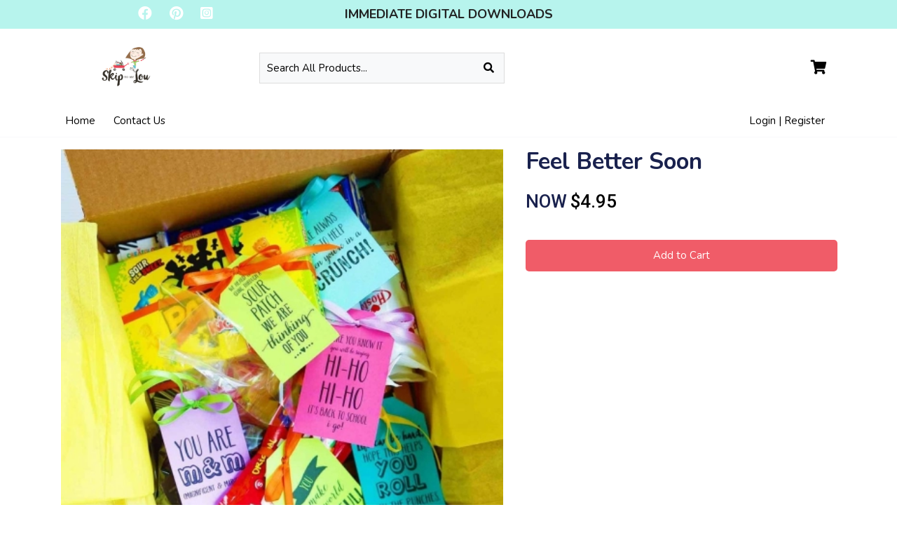

--- FILE ---
content_type: text/html; charset=utf-8
request_url: https://www.youcanprintthis.com/care-packages/25-feel-better-soon
body_size: 16740
content:
<!DOCTYPE HTML>
<!--[if lt IE 7]> <html class="no-js lt-ie9 lt-ie8 lt-ie7" lang="en-us"><![endif]-->
<!--[if IE 7]><html class="no-js lt-ie9 lt-ie8 ie7" lang="en-us"><![endif]-->
<!--[if IE 8]><html class="no-js lt-ie9 ie8" lang="en-us"><![endif]-->
<!--[if gt IE 8]> <html class="no-js ie9" lang="en-us"><![endif]-->
<html lang="en-us">

<head>
    <meta charset="utf-8" />
    <title>Feel Better Soon</title>
            <meta name="generator" content="GrooveKart" />
    <meta name="robots" content="index,follow" />
    <meta name="viewport" content="width=device-width, minimum-scale=0.25, maximum-scale=1.6, initial-scale=1.0" />
    <meta name="apple-mobile-web-app-capable" content="yes" />
    <meta property="og:type" content="website" />
                        <link rel="icon" type="image/vnd.microsoft.icon" href="https://cdn.groovekart.com/cindyhopper3861/img/favicon.ico?1626464260" />
    <link rel="shortcut icon" type="image/x-icon" href="https://cdn.groovekart.com/cindyhopper3861/img/favicon.ico?1626464260" />

    <link rel="stylesheet" href="https://stackpath.bootstrapcdn.com/bootstrap/4.4.1/css/bootstrap.min.css?v=1.0.13" type="text/css" media="all" />
    <link rel="stylesheet" href="https://cdn.groovekart.com/gk-static/modules/gkpageeditor/views/css/reset.css?v=1.0.13" type="text/css" media="all" />
                                <link rel="stylesheet" href="https://cdn.groovekart.com/gk-static/modules/gkpageeditor/views/css/gk_style.css?v=2.871065" type="text/css" media="all" />
                    <link rel="stylesheet" href="https://cdn.groovekart.com/gk-static/modules/gkpageeditor/views/templates/front/headers/css/default.css?v=2.871065" type="text/css" media="all" />
                    <link rel="stylesheet" href="https://cdn.groovekart.com/cindyhopper3861/modules/gkpageeditor/css/gk_style-top_bar.css?v=2.871065" type="text/css" media="all" />
            
    <meta property="og:type" content="product" />
<meta property="og:url" content="https://www.youcanprintthis.com/care-packages/25-feel-better-soon" />
<meta property="og:title" content="Feel Better Soon" />
<meta property="og:site_name" content="Skip to my Lou's You Can Print This" />
<meta property="og:description" content="" />
<meta property="og:image" content="https://cdn.groovekart.com/cindyhopper3861/img/p/1/1/1/1/3/6/111136-thickbox_default.webp?v=1743014590" />
<meta property="product:pretax_price:amount" content="4.95" />
<meta property="product:pretax_price:currency" content="USD" />
<meta property="product:price:amount" content="4.95" />
<meta property="product:price:currency" content="USD" />

<link rel="canonical" href="https://www.youcanprintthis.com/care-packages/25-feel-better-soon">
<link rel="alternate" href="https://www.youcanprintthis.com/care-packages/25-feel-better-soon" hreflang="en">
<link rel="alternate" href="https://www.youcanprintthis.com/care-packages/25-feel-better-soon" hreflang="x-default">
 <style type="text/css"> 
                          </style>
        <meta name="facebook-domain-verification" content="3zv6erl110c0w89958elkq92yik3qv" />
                          	    </head>
<body  id="product"     class="product product-25 product-feel-better-soon category-27 category-care-packages lang_en gk_body_tag">
    

        
    <a id="nav-top"></a>
            
                          
    
            <div id="page">
        

                                    <div class="gk-render" >
                    <div 
    id="gk-3096" 
>
    
    <div class="container element-container">
        <div class="container">
            <div class="row">
                                <div id="canvas-3-1" class="col-xl-4 d-xl-block col-lg-4 d-lg-block col-md-4 d-md-block col-sm-12 d-sm-block col-12 d-block  row-column">
                                                                    <div id="gk-1938" class="container element-container">
    <div class="row">
        <div class="col-xs-12 fullcol">
                        <ul class="list-item" id="alignment-gk-1938">
                                                <li style="display:inline-block;margin-right:20px">
                    <a target="_blank" href="https://www.facebook.com/Skiptomyloublog">                                        <i class="fab fa-facebook"></i> 
                                        </a>                </li>
                                                                <li style="display:inline-block;margin-right:20px">
                    <a target="_blank" href="https://www.pinterest.com/skiptomyloublog/_created/">                                        <i class="fab fa-pinterest"></i> 
                                        </a>                </li>
                                                                <li style="display:inline-block;margin-right:20px">
                    <a target="_blank" href="https://www.instagram.com/skiptomyloublog/">                                        <i class="fab fa-instagram-square"></i> 
                                        </a>                </li>
                                            </ul>
                    </div>
    </div>
</div>
                                    </div>
                                <div id="canvas-3-2" class="col-xl-4 d-xl-block col-lg-4 d-lg-block col-md-4 d-md-block col-sm-12 d-sm-block col-12 d-block  row-column">
                                                                    <style>
#gk-9273 .ql-font-calistoga { font-family: "Calistoga", cursive; } #gk-9273 .ql-font-dancing-script { font-family: "Dancing Script", cursive; } #gk-9273 .ql-font-great-vibes { font-family: "Great Vibes", sans-serif; } #gk-9273 .ql-font-gupter { font-family: "Gupter", serif; } #gk-9273 .ql-font-montserrat { font-family: "Montserrat", sans-serif; } #gk-9273 .ql-font-noto-serif { font-family: "Noto Serif", serif; } #gk-9273 .ql-font-odibee-sans { font-family: "Odibee Sans", cursive; } #gk-9273 .ql-font-open-sans { font-family: "Open Sans", sans-serif; } #gk-9273 .ql-font-oswald { font-family: "Oswald", sans-serif; } #gk-9273 .ql-font-roboto-condensed { font-family: "Roboto Condensed", sans-serif;} #gk-9273 .ql-font-roboto { font-family: "Roboto", sans-serif; } #gk-9273 .ql-font-shadows-into-light { font-family: "Shadows Into Light", cursive; } #gk-9273 .ql-font-slabo-27px { font-family: "Slabo 27px", serif; } #gk-9273 .ql-font-vidaloka { font-family: "Vidaloka", serif; } #gk-9273 .ql-font-vidaloka { font-family: "Vidaloka", serif; }
</style>
<div id="gk-9273" class="container element-container">
    <div class="row">
        <div class="col-xs-12 fullcol ql-editor">
            <h4 class="ql-align-center"><span style="color: rgb(33, 33, 33);">IMMEDIATE DIGITAL DOWNLOADS</span></h4>
        </div>
    </div>
</div>

                                    </div>
                                <div id="canvas-3-3" class="col-xl-4 d-xl-block col-lg-4 d-lg-block col-md-4 d-md-block col-sm-12 d-sm-block col-12 d-block  row-column">
                                    </div>
                            </div>
        </div>
    </div>
</div>
    </div>





                        
<style>

#header, .mobile-header, .mobile-header .search-wrapper .input-group {
    background: rgba(255,255,255,1);
}
</style>


 
<header id="header">
    <!-- header started here -->
    
    <div class="container d-none d-lg-block">
        <!-- top section started here -->

        <div class="row top-bar-wrapper pt-3 pb-3">

            <div class="col-xl-3 col-lg-3 d-flex flex-wrap align-content-center brand-wrapper">
                <!-- Brand -->
                <a class="navbar-brand" href="/"><img src="https://cdn.groovekart.com/cindyhopper3861/img/cindyhopper3861-logo-1626464260.webp" alt="Logo" /></a>
            </div>

            <div class="col-xl-4 col-lg-4 col-md-6 col-sm-6 col-9 d-flex flex-wrap align-content-center">
                <!-- searchbar -->
                                    <div class="search-wrapper" style="width:100%">
	
	<form 
		method="get" action="https://www.youcanprintthis.com/search"
		class="input-group"	>
		<input type="text" class="form-control bg-light border-0 rounded-0 px-2.1 py-3" name="search_query" placeholder="Search All Products..." value="" />
		<input type="hidden" name="controller" value="search" />
		<input type="hidden" name="orderby" value="position" />
		<input type="hidden" name="orderway" value="desc" />
		<button type="submit" name="submit_search" class="btn btn-link "><i class="fa fa-search"></i></button>
	</form>
</div>
                            </div>

            <div class="col-xl-5 col-lg-5 col-md-6 col-sm-6 col-3 d-flex flex-wrap align-content-center right-info-cart justify-content-end">
                <!-- right info -->
                <div class="row">
                    <div class="col-xl-7 col-lg-7 col-md-7 col-sm-7 d-col-none info">
                        <!-- info area -->
                        
                    </div>

                    <div class="col-xl-5 col-lg-5 col-md-5 col-sm-5 col-12 cart-icon">
                        <!-- Cart icon -->
                        <a id="blockcart-header" style="float:right;" class="blockcart-header" href="/order" title="View my shopping cart" rel="nofollow">
        <i class="fa fa-shopping-cart" aria-hidden="true"></i>
        <span class="ajax_cart_quantity counter" style="display: none;">0</span>
    </a>

    <div id="blockcart-dropdown" class="cart_block" style="display: none;">
  <div class="top-banner">
    <div class="cart-title">
      <span class="added-to-cart">
        <img src="/img/checked.svg" />An item was added to cart!
      </span>
    </div>
    <div class="close_link">
      <a class="ajax_cart_block_close_link" title="Close"><img src="/img/close.svg" /></a>
      <a class="ajax_cart_block_close_link white" title="Close"><img src="/img/close-white.svg" /></a>
    </div>
	<div class="cart-header">
		Your Shopping Cart
	</div>
  </div>
  <div class="cart_block_list">
        <div class="gk-render" >
                    <div 
    id="gk-5131" 
>
    
    <div class="container element-container">
        <div class="container">
            <div class="row">
                                <div id="canvas-1-1" class="col-xl-12 d-xl-block col-lg-12 d-lg-block col-md-12 d-md-block col-sm-12 d-sm-block col-12 d-block  row-column">
                                                                    <style>
#gk-687 {
    border:none;
    outline: none;
    text-align: center;
}
</style>

<div class="container-fluid element-container show_to_hide_chkout"  style="display: none;">
    <div class="row">
        <div class="col-xs-12 fullcol">
            <div id="alignment-gk-687">
                <a id="gk-687" class=" full-width" href="https://www.youcanprintthis.com/order?step=1" title="Check out" rel="nofollow">
                    <span>
                                                Proceed to checkout
                                            </span>
                </a>
            </div>
        </div>
    </div>
</div>

                                                                    <p class="cart_block_no_products">
    No products
</p>
<table class="table vouchers" style="display: none">
    <tbody>
        </tbody>
</table>
<div class="cart-prices">
    
    
    <div class="cart-prices-line">
        <span>Total</span>
        <span class="price cart_block_total ajax_block_cart_total">$0.00</span>
    </div>
</div>

                                                                    <style>
#gk-3901 {
    border:none;
    outline: none;
    text-align: center;
}
</style>

<div class="container-fluid element-container show_to_hide_chkout"  style="display: none;">
    <div class="row">
        <div class="col-xs-12 fullcol">
            <div id="alignment-gk-3901">
                <a id="gk-3901" class=" full-width" href="https://www.youcanprintthis.com/order?step=1" title="Check out" rel="nofollow">
                    <span>
                                                Proceed to checkout
                                            </span>
                </a>
            </div>
        </div>
    </div>
</div>

                                    </div>
                            </div>
        </div>
    </div>
</div>
    </div>





          </div>
  
</div>
<div class="custom-overlay" style="display: none;"></div>
<input type="hidden" id="store_default_currency" value="1" />
    <!-- @max -->

<!-- @max -->
<div id="layer_cart" style="display:none!important;">
  <div class="clearfix">
    <div class="layer_cart_product col-12 col-md-12">
      <button type="button" class="close cross" title="Close window">&times;</button>

      <h3 class="title">
        <i class="fa fa-check"></i> Product successfully added to your shopping cart
      </h3>

      <div class="row">
        <div class="col-4 col-md-3">
          <div class="thumbnail layer_cart_img"></div>
        </div>
        <div class="col-8 col-md-9">
          <div class="layer_cart_product_info">
            <h4 id="layer_cart_product_title" class="product-name"></h4>
            <p id="layer_cart_product_attributes"></p>
            
            
          </div>
          <div class="button-container">
            <nav>
              <ul class="pager">
                <li class="previous">
                  <a href="#" class="continue">&laquo; Continue shopping</a>
                </li>
                <li class="next">
                  <a href="https://www.youcanprintthis.com/order?step=1" title="Proceed to checkout" rel="nofollow" class="button_order_cart">
                    Proceed to checkout &raquo;
                  </a>
                </li>
              </ul>
            </nav>
          </div>
        </div>
        <div class="col-12 col-md-12 bump_pop_sec">
        </div>
      </div>
    </div>
  </div>
  <div class="crossseling"></div>
</div>

<div class="layer_cart_overlay" style="display:none!important;"></div>





<script type="text/javascript">
</script>

                    </div>
                </div>
            </div>
        </div>
    </div>

    <div class="main-menu-wrapper border-bottom border-light pb-lg-1">
        <!-- main-nav-bar -->
        <div class="container">
            <nav class="navbar navbar-expand-lg p-0">

                <div class="collapse navbar-collapse justify-content-between" id="mainnavbar">
                            <ul class="navbar-nav mr-auto">
                <style>
        .nav-link, .login-register a, .blockcart-header, .currency .select-value, .search-wrapper .form-control, .search-wrapper button.btn, .mobile-header .navbar-toggler {
            color: #000 !important;
        }
        </style>
                <li class="nav-item ">
            <a
                id="menu_4"
                class="nav-link "
                href="https://youcanprintthis.com/"
                target="_self"
                title="Home"
                            >
                Home
            </a>
            
                    </li>
            <li class="nav-item ">
            <a
                id="menu_1"
                class="nav-link "
                href="https://www.youcanprintthis.com/info/contact"
                target="_self"
                title="Contact Us"
                            >
                Contact Us
            </a>
            
                    </li>
        </ul>

                    
                    <div class="d-flex justify-content-end right-section">
                                            <div class="login-register">
                                                            <a href="https://www.youcanprintthis.com/login">Login | Register</a>
                                                    </div>
                                                
                                                                
                    </div>
                </div>
            </nav>
        </div>
    </div>
</header>

            	<div class="alert alert-danger" id="one-page-checkout-error" style="display:none">
</div>
		<div id="buy_block" method="POST">
		<div class="gk-render" >
                    <div 
    id="gk-4575" 
>
    
    <div class="container element-container">
        <div class="container">
            <div class="row">
                                <div id="canvas-2-1" class="col-xl-7 d-xl-block col-lg-6 d-lg-block col-md-12 d-md-block col-sm-12 d-sm-block col-12 d-block  row-column">
                                                                    
<div id="gk-9520" class="container element-container">
    <div class="row">
        <div class="col-xs-12 fullcol">
            <div class="product-pictures align-bottom">
                
                <div id="big">
                    <div class="owl-carousel owl-theme">
                                                <div class="item" data-keyitem="111136">
                        <a href="https://cdn.groovekart.com/cindyhopper3861/img/p/1/1/1/1/3/6/111136-thickbox_default.webp?v=1627495598" class="fancybox" title="Feel Better Soon" alt="Feel Better Soon">
                                                <img itemprop="image" src="https://cdn.groovekart.com/cindyhopper3861/img/p/1/1/1/1/3/6/111136-medium_default.webp?v=1627495598" alt="" />
                                                </a>
                        </div>
                                                                    </div>
                </div>

                            </div>
        </div>
    </div>
</div>

                                    </div>
                                <div id="canvas-2-2" class="col-xl-5 d-xl-block col-lg-6 d-lg-block col-md-12 d-md-block col-sm-12 d-sm-block col-12 d-block  row-column">
                                                                    <div id="gk-8464" class="container element-container">
    <div class="row">
        <div class="col-xs-12 fullcol">
            <h1>Feel Better Soon</h1>
        </div>
    </div>
</div>
                                                                    <div id="gk-3226" class="container element-container">
    <div class="row">
        <div class="col-xs-12 fullcol">




            <div class="price-block" style="text-align : left">
                                        
                    <span id="old_compare_price" style="display:none;">
                        <span style="color:#19214d !important;font-family:'Roboto', sans-serif;font-weight:500;font-size:26px">WAS</span>
                        <span class="old-price gk_old_price_tag" id="old-price" style="color:#b71010 !important;font-family:'Roboto', sans-serif;font-weight:500;font-size:26px">
                            <span class="price_value">$0.00</span>
                        </span>
                    </span>

                    <span style="">
                        <span style="color:#19214d !important;font-family:'Roboto', sans-serif;font-weight:500;font-size:26px">NOW</span>
                        <span class="reduced-price gk_new_price_tag" id="our_price_display" style="color:#000000 !important;font-family:'Roboto', sans-serif;font-weight:500;font-size:26px"> $4.95</span>
                    </span>
    </div>
                
        </div>
    </div>
</div>
                                                                    <style>
    #gk-746 .var-label { color: #000000; font-weight: 500; } #gk-746 #attributes .labch { overflow: hidden; background-color: #dedede!important;        color: #000000!important; } #gk-746 #attributes .labch.on, #gk-746 #attributes .labch.selected { background-color: #19214d!important; border-color: #19214d!important; color: #FFF!important; } .layout1 .labch { border-radius: 25px!important; } .layout1 .color_variation li a img, .layout1 .color_variation li a { border-radius: 50%!important; } .labch.dis { opacity: 0.4; }
</style>


<div id="gk-746" class="container element-container">
    <div class="row">
        <div class="col-xs-12 fullcol product_attributes">
            <div id="attributes" class="product-block-info layout1 align-left">

				<div id="product_attributes_container">
					
				</div>

				
            </div>
        </div>
    </div>
</div>


                                                                    <style>
#add_to_cart button {
    border:none;
    outline: none;
}
</style>

    
        <div class="customizations-wrapper"> 
            <div class="row">
                <div class="col-sm-12">
                                    </div>
            </div>
        </div>
    
    <div class="container element-container">
        <div class="row">
            <div class="col-xs-12 fullcol">
                <div id="alignment-gk-6328">
                    <span id="add_to_cart">
                                                                                    <button id="gk-6328" type="submit" name="Submit"  class="myaddtocart btn-add-to-cart btn gk_button_tag addtocarts full-width">
                                    <span>
                                                                                Add to Cart
                                                                            </span>
                                </button>
                                                                        </span>
                </div>
            </div>
        </div>
    </div>
    
                                    </div>
                            </div>
        </div>
    </div>
</div>
                    <div 
    id="gk-2042" 
>
    
    <div class="container element-container">
        <div class="container">
            <div class="row">
                                <div id="canvas-2-1" class="col-xl-12 d-xl-block col-lg-12 d-lg-block col-md-12 d-md-block col-sm-12 d-sm-block col-12 d-block  row-column">
                                                                    <style>
#gk-7798 .ql-font-calistoga { font-family: "Calistoga", cursive; } #gk-7798 .ql-font-dancing-script { font-family: "Dancing Script", cursive; } #gk-7798 .ql-font-great-vibes { font-family: "Great Vibes", sans-serif; } #gk-7798 .ql-font-gupter { font-family: "Gupter", serif; } #gk-7798 .ql-font-montserrat { font-family: "Montserrat", sans-serif; } #gk-7798 .ql-font-noto-serif { font-family: "Noto Serif", serif; } #gk-7798 .ql-font-odibee-sans { font-family: "Odibee Sans", cursive; } #gk-7798 .ql-font-open-sans { font-family: "Open Sans", sans-serif; } #gk-7798 .ql-font-oswald { font-family: "Oswald", sans-serif; } #gk-7798 .ql-font-roboto-condensed { font-family: "Roboto Condensed", sans-serif;} #gk-7798 .ql-font-roboto { font-family: "Roboto", sans-serif; } #gk-7798 .ql-font-shadows-into-light { font-family: "Shadows Into Light", cursive; } #gk-7798 .ql-font-slabo-27px { font-family: "Slabo 27px", serif; } #gk-7798 .ql-font-vidaloka { font-family: "Vidaloka", serif; } #gk-7798 .ql-font-vidaloka { font-family: "Vidaloka", serif; }
</style>
<div id="gk-7798" class="container element-container">
    <div class="row">
        <div class="col-xs-12 fullcol ql-editor">
            <h4><span style="color: rgb(33, 33, 33); font-size: 26px;">PRODUCT DESCRIPTION</span></h4>
        </div>
    </div>
</div>

                                                                    <div id="gk-4157" class="container element-container">
    <div class="row">
        <div class="col-xs-12 fullcol description-element">
            <p><img src="https://cdn.groovekart.com/cindyhopper3861/img/upload/16186010921613589299_Feel-Better-Whats-Included.webp" width="1200" height="673" alt="" /></p>
        </div>
    </div>
</div>
                                                                    <style>
#add_to_cart button {
    border:none;
    outline: none;
}
</style>

    
        <div class="customizations-wrapper"> 
            <div class="row">
                <div class="col-sm-12">
                                    </div>
            </div>
        </div>
    
    <div class="container element-container">
        <div class="row">
            <div class="col-xs-12 fullcol">
                <div id="alignment-gk-2798">
                    <span id="add_to_cart">
                                                                                    <button id="gk-2798" type="submit" name="Submit"  class="myaddtocart btn-add-to-cart btn gk_button_tag addtocarts ">
                                    <span>
                                                                                Add to Cart
                                                                            </span>
                                </button>
                                                                        </span>
                </div>
            </div>
        </div>
    </div>
    
                                    </div>
                                <div id="canvas-2-2" class="col-xl-12 d-xl-block col-lg-12 d-lg-block col-md-12 d-md-block col-sm-12 d-sm-block col-12 d-block  row-column">
                                                                    <style>
#gk-6349 .ql-font-calistoga { font-family: "Calistoga", cursive; } #gk-6349 .ql-font-dancing-script { font-family: "Dancing Script", cursive; } #gk-6349 .ql-font-great-vibes { font-family: "Great Vibes", sans-serif; } #gk-6349 .ql-font-gupter { font-family: "Gupter", serif; } #gk-6349 .ql-font-montserrat { font-family: "Montserrat", sans-serif; } #gk-6349 .ql-font-noto-serif { font-family: "Noto Serif", serif; } #gk-6349 .ql-font-odibee-sans { font-family: "Odibee Sans", cursive; } #gk-6349 .ql-font-open-sans { font-family: "Open Sans", sans-serif; } #gk-6349 .ql-font-oswald { font-family: "Oswald", sans-serif; } #gk-6349 .ql-font-roboto-condensed { font-family: "Roboto Condensed", sans-serif;} #gk-6349 .ql-font-roboto { font-family: "Roboto", sans-serif; } #gk-6349 .ql-font-shadows-into-light { font-family: "Shadows Into Light", cursive; } #gk-6349 .ql-font-slabo-27px { font-family: "Slabo 27px", serif; } #gk-6349 .ql-font-vidaloka { font-family: "Vidaloka", serif; } #gk-6349 .ql-font-vidaloka { font-family: "Vidaloka", serif; }
</style>
<div id="gk-6349" class="container element-container">
    <div class="row">
        <div class="col-xs-12 fullcol ql-editor">
            <h4><span style="color: rgb(40, 53, 147); font-size: 26px;">PRODUCT REVIEWS</span></h4>
        </div>
    </div>
</div>

                                                                    
<style>
    #gk-3224 .review-sec {
        
        color: #000;
        background-color: #fff;
    }
    #gk-3224 .product-review .reviewlist .review-sec .review-star span.fa-star.checked {
        color: #ffa500;
    }

                        .layout1.product-review .reviewlist .review-sec:before {
                                    border-right : 5px solid #19214d !important;
                                    border-bottom : 5px solid #19214d !important;
                            }
                    .layout1.product-review .reviewlist .review-sec:after {
                                    border-top : 5px solid #19214d !important;
                                    border-left : 5px solid #19214d !important;
                            }
                    span.loadmorevotes {
                                    color : #19214d !important;
                            }
                    .layout2.product-review .reviewlist .review-sec .review-info span,.layout2.product-review .reviewlist .review-sec .authour-name span.title {
                                    color : #19214d !important;
                                    border-color : #19214d !important;
                            }
                    .layout3.product-review .reviewlist .review-sec .review-info span,.layout3.product-review .reviewlist .review-sec .authour-name span.title,.layout3.product-review .reviewlist .review-sec .authour-post-date,.layout3.product-review .reviewlist .review-sec .review-star span {
                                    color : #19214d !important;
                                    border-color : #19214d !important;
                            }
                    .layout3.product-review .reviewlist .review-sec:before {
                                    background-color : #19214d !important;
                            }
                    .layout3.product-review .reviewlist .review-sec:hover .review-info span,.layout3.product-review .reviewlist .review-sec:hover .review-info p,.layout3.product-review .reviewlist .review-sec:hover .authour-name span.title,.layout3.product-review .reviewlist .review-sec:hover .authour-post-date,.layout3.product-review .reviewlist .review-sec:hover .review-star span {
                                    color : #FFF !important;
                            }
                    .layout4.product-review .reviewlist .review-sec .review-info span {
                                    color : #19214d !important;
                                    border-color : #19214d !important;
                            }
                    .layout4.product-review .reviewlist .review-sec .authour-name span.title {
                                    color : #FFF !important;
                            }
                    .layout5.product-review .reviewlist .review-sec span.authour-post-date span {
                                    background-color : #19214d !important;
                            }
                    .layout5.product-review .reviewlist .review-sec .review-info span.title {
                                    color : #19214d !important;
                                    border-color : #19214d !important;
                            }
                    .product-review .write-message .btn {
                                    background-color : ;
                                    border-color : ;
                                    color : ;
                            }
            
.review-author{
         display: flex;
    font-size: 14px;
    justify-content: center;
    align-items: center;
    text-align: center;
    color: gold;
     }
     .review-author svg {
            height: 16px;
    width: 18px;

     }
</style>

<div id="gk-3224" class="container element-container">
    <div class="row">
        <div class="col-xs-12 fullcol">
            <div class="product-review layout3">
                            
                <div class="noreview">
                    No Review Found
                </div>
                        
                                    </div>
        </div>
    </div>
</div>



                                                                    <style>
#add_to_cart button {
    border:none;
    outline: none;
}
</style>

    
        <div class="customizations-wrapper"> 
            <div class="row">
                <div class="col-sm-12">
                                    </div>
            </div>
        </div>
    
    <div class="container element-container">
        <div class="row">
            <div class="col-xs-12 fullcol">
                <div id="alignment-gk-5190">
                    <span id="add_to_cart">
                                                                                    <button id="gk-5190" type="submit" name="Submit"  class="myaddtocart btn-add-to-cart btn gk_button_tag addtocarts ">
                                    <span>
                                                                                Add to Cart
                                                                            </span>
                                </button>
                                                                        </span>
                </div>
            </div>
        </div>
    </div>
    
                                    </div>
                            </div>
        </div>
    </div>
</div>
    </div>





		
		<input type="hidden" name="token" id="product_page_token" value="43efd9ab0d7f780a6b6f82de183d046a"/>
		<input type="hidden" name="id_product" value="25" id="product_page_product_id"/>
		<input type="hidden" name="add" value="1"/>
		<input type="hidden" name="id_product_attribute" id="idCombination" value=""/>
		<input type="hidden" name="id_subscription_plan" id="idSubscriptionPlan" value="" />
	</div>
	 
	

<style>
	.p-alert{
		color: #000000;
		background-color: #dedede;
		margin: 20px 0;
		font-size: 22px;
		text-align: center;
	}
</style>										<link rel="stylesheet" href="https://cdnjs.cloudflare.com/ajax/libs/twitter-bootstrap/4.3.1/css/bootstrap-grid.min.css?v=1.0.13" type="text/css" media="all" />
												<link rel="stylesheet" href="https://cdn.groovekart.com/gk-static/themes/new-theme/css/blocks/product_block.css?v=1.0.13" type="text/css" media="all" />
												<link rel="stylesheet" href="https://cdn.groovekart.com/gk-static/themes/new-theme/css/blocks/icons_block.css?v=1.0.13" type="text/css" media="all" />
												<link rel="stylesheet" href="https://cdn.groovekart.com/gk-static/themes/new-theme/css/autoload/compatibility.css?v=1.0.13" type="text/css" media="all" />
												<link rel="stylesheet" href="https://cdn.groovekart.com/gk-static/themes/new-theme/css/tooltip.css?v=1.0.13" type="text/css" media="all" />
												<link rel="stylesheet" href="https://cdn.groovekart.com/gk-static/css/font-awesome-animation.min.css?v=1.0.13" type="text/css" media="all" />
												<link rel="stylesheet" href="https://cdn.groovekart.com/gk-static/themes/new-theme/css/simplebar.css?v=1.0.13" type="text/css" media="all" />
												<link rel="stylesheet" href="https://cdn.groovekart.com/gk-static/js/jquery/plugins/fancybox/jquery.fancybox.css?v=1.0.13" type="text/css" media="all" />
												<link rel="stylesheet" href="https://cdn.groovekart.com/gk-static/themes/new-theme/css/product.css?v=1.0.13" type="text/css" media="all" />
												<link rel="stylesheet" href="https://cdn.groovekart.com/gk-static/themes/new-theme/css/print.css?v=1.0.13" type="text/css" media="print" />
												<link rel="stylesheet" href="https://cdn.groovekart.com/gk-static/js/jquery/plugins/bxslider/jquery.bxslider.css?v=1.0.13" type="text/css" media="all" />
												<link rel="stylesheet" href="https://cdnjs.cloudflare.com/ajax/libs/OwlCarousel2/2.3.4/assets/owl.carousel.min.css?v=1.0.13" type="text/css" media="all" />
												<link rel="stylesheet" href="https://cdn.groovekart.com/gk-static/modules/socialsharing/css/socialsharing.css?v=1.0.13" type="text/css" media="all" />
												<link rel="stylesheet" href="https://cdn.groovekart.com/gk-static/themes/new-theme/css/modules/blockcurrencies/blockcurrencies.css?v=1.0.13" type="text/css" media="all" />
												<link rel="stylesheet" href="https://cdn.groovekart.com/gk-static/themes/new-theme/css/modules/blocklanguages/blocklanguages.css?v=1.0.13" type="text/css" media="all" />
												<link rel="stylesheet" href="https://cdn.groovekart.com/gk-static/themes/new-theme/css/modules/blocksearch/blocksearch.css?v=1.0.13" type="text/css" media="all" />
												<link rel="stylesheet" href="https://cdn.groovekart.com/gk-static/js/jquery/plugins/autocomplete/jquery.autocomplete.css?v=1.0.13" type="text/css" media="all" />
												<link rel="stylesheet" href="https://cdn.groovekart.com/gk-static/themes/new-theme/css/modules/blockuserinfo/blockuserinfo.css?v=1.0.13" type="text/css" media="all" />
												<link rel="stylesheet" href="https://cdn.groovekart.com/gk-static/modules/mailalerts/css/mailalerts.css?v=1.0.13" type="text/css" media="all" />
												<link rel="stylesheet" href="https://cdn.groovekart.com/gk-static/opc_styles.css?v=1.0.13" type="text/css" media="all" />
												<link rel="stylesheet" href="https://cdn.groovekart.com/gk-static/themes/new-theme/css/modules/themeconfigurator/hooks.css?v=1.0.13" type="text/css" media="all" />
												<link rel="stylesheet" href="https://stackpath.bootstrapcdn.com/font-awesome/4.7.0/css/font-awesome.min.css?v=1.0.13" type="text/css" media="all" />
												<link rel="stylesheet" href="https://cdn.groovekart.com/gk-static/modules/gkpageeditor/views/css/customcode.css?v=1.0.13" type="text/css" media="all" />
												<link rel="stylesheet" href="https://cdn.groovekart.com/gk-static/modules/gkpageeditor/views/css/assets/animate.css?v=1.0.13" type="text/css" media="all" />
												<link rel="stylesheet" href="https://cdn.groovekart.com/gk-static/modules/gkpageeditor/views/css/assets/fontawesome.min.css?v=1.0.13" type="text/css" media="all" />
																<link rel="stylesheet" href="https://cdn.groovekart.com/cindyhopper3861/modules/gkpageeditor/css/gk_style-product_345917.css?v=2.152345" type="text/css" media="all" />
																<link rel="stylesheet" href="https://cdn.groovekart.com/cindyhopper3861/modules/gkpageeditor/css/gk_style-footer.css?v=2.114320" type="text/css" media="all" />
																<link rel="stylesheet" href="https://cdn.groovekart.com/cindyhopper3861/modules/gkpageeditor/css/gk_style-flyoutcart.css?v=2.228202" type="text/css" media="all" />
																<link rel="stylesheet" href="https://cdn.groovekart.com/cindyhopper3861/modules/gkpageeditor/css/gk_style-general_appearance.css?v=2.713174" type="text/css" media="all" />
												<link rel="stylesheet" href="https://cdn.groovekart.com/gk-static/modules/gkpageeditor/views/css/blocks/row.css?v=1.0.13" type="text/css" media="all" />
												<link rel="stylesheet" href="https://cdn.groovekart.com/gk-static/modules/gkpageeditor/views/css/blocks/list.css?v=1.0.13" type="text/css" media="all" />
												<link rel="stylesheet" href="https://cdn.groovekart.com/gk-static/modules/gkpageeditor/views/css/blocks/text.css?v=1.0.13" type="text/css" media="all" />
												<link rel="stylesheet" href="https://cdn.groovekart.com/gk-static/modules/gkpageeditor/views/css/blocks/image.css?v=1.0.13" type="text/css" media="all" />
												<link rel="stylesheet" href="https://cdn.groovekart.com/gk-static/modules/gkpageeditor/views/css/blocks/link.css?v=1.0.13" type="text/css" media="all" />
												<link rel="stylesheet" href="https://cdn.groovekart.com/gk-static/modules/gkpageeditor/views/css/assets/owl.carousel.min.css?v=1.0.13" type="text/css" media="all" />
												<link rel="stylesheet" href="https://cdn.groovekart.com/gk-static/modules/gkpageeditor/views/css/blocks/productslist.css?v=1.0.13" type="text/css" media="all" />
												<link rel="stylesheet" href="https://cdn.groovekart.com/gk-static/modules/gkpageeditor/views/css/blocks/subscribe.css?v=1.0.13" type="text/css" media="all" />
												<link rel="stylesheet" href="https://cdn.groovekart.com/gk-static/modules/gkpageeditor/views/css/blocks/product/title.css?v=1.0.13" type="text/css" media="all" />
												<link rel="stylesheet" href="https://cdn.groovekart.com/gk-static/modules/gkpageeditor/views/css/blocks/product/pricing.css?v=1.0.13" type="text/css" media="all" />
												<link rel="stylesheet" href="https://cdn.groovekart.com/gk-static/modules/gkpageeditor/views/css/blocks/product/attributes.css?v=1.0.13" type="text/css" media="all" />
												<link rel="stylesheet" href="https://cdn.groovekart.com/gk-static/modules/gkpageeditor/views/css/blocks/product/add_to_cart.css?v=1.0.13" type="text/css" media="all" />
												<link rel="stylesheet" href="https://cdn.groovekart.com/gk-static/modules/gkpageeditor/views/css/assets/slick.css?v=1.0.13" type="text/css" media="all" />
												<link rel="stylesheet" href="https://cdn.groovekart.com/gk-static/modules/gkpageeditor/views/css/blocks/product/pictures.css?v=1.0.13" type="text/css" media="all" />
												<link rel="stylesheet" href="https://cdn.groovekart.com/gk-static/modules/gkpageeditor/views/css/blocks/product/description.css?v=1.0.13" type="text/css" media="all" />
												<link rel="stylesheet" href="https://cdn.groovekart.com/gk-static/modules/gkpageeditor/views/css/blocks/product/reviews.css?v=1.0.13" type="text/css" media="all" />
												<link rel="stylesheet" href="https://cdn.groovekart.com/gk-static/themes/new-theme/css/product_list.css?v=1.0.13" type="text/css" media="all" />
						
	<link href="https://fonts.googleapis.com/css?family=Fredoka+One" rel="stylesheet">
	<link rel="stylesheet" href="https://fonts.googleapis.com/css?family=Open+Sans:300,600&amp;subset=latin,latin-ext" type="text/css" media="all" />
		<!--[if IE 8]>
	
<script src="https://oss.maxcdn.com/libs/html5shiv/3.7.0/html5shiv.js"></script>
	
<script src="https://oss.maxcdn.com/libs/respond.js/1.3.0/respond.min.js"></script>
	<![endif]-->

	
								<div class="gk-render" >
                    <div 
    id="gk-85119" 
>
    
    <div class="container element-container">
        <div class="container">
            <div class="row">
                                <div id="canvas-1-1" class="col-xl-12 d-xl-block col-lg-12 d-lg-block col-md-12 d-md-block col-sm-12 d-sm-block col-12 d-block  row-column">
                                                                    
<style>
    #gk-70194 .image div.customImage img{
    height: auto;
    width: 200px;    margin: auto;
    max-width: 100%;
    }
</style>
<div id="gk-70194" class="container-fluid element-container">
    <div class="row">
        <div class="col-xs-12 fullcol">
            <div class="image">
                <div id="alignment-gk-70194">
                                                                                                        <img src="https://cdn.groovekart.com/cindyhopper3861/img/oo2UDcSb0f1yFMSR7a9qLKU8TSyH2L.webp" alt="" />
                                                                                            </div>
            </div>
        </div>

    </div>
</div>
                                    </div>
                            </div>
        </div>
    </div>
</div>
                    <div 
    id="gk-46756" 
>
    
    <div class="container element-container">
        <div class="container">
            <div class="row">
                                <div id="canvas-1-1" class="col-xl-12 d-xl-block col-lg-12 d-lg-block col-md-12 d-md-block col-sm-12 d-sm-block col-12 d-block  row-column">
                                                                    <style>
#gk-13010 .ql-font-calistoga { font-family: "Calistoga", cursive; } #gk-13010 .ql-font-dancing-script { font-family: "Dancing Script", cursive; } #gk-13010 .ql-font-great-vibes { font-family: "Great Vibes", sans-serif; } #gk-13010 .ql-font-gupter { font-family: "Gupter", serif; } #gk-13010 .ql-font-montserrat { font-family: "Montserrat", sans-serif; } #gk-13010 .ql-font-noto-serif { font-family: "Noto Serif", serif; } #gk-13010 .ql-font-odibee-sans { font-family: "Odibee Sans", cursive; } #gk-13010 .ql-font-open-sans { font-family: "Open Sans", sans-serif; } #gk-13010 .ql-font-oswald { font-family: "Oswald", sans-serif; } #gk-13010 .ql-font-roboto-condensed { font-family: "Roboto Condensed", sans-serif;} #gk-13010 .ql-font-roboto { font-family: "Roboto", sans-serif; } #gk-13010 .ql-font-shadows-into-light { font-family: "Shadows Into Light", cursive; } #gk-13010 .ql-font-slabo-27px { font-family: "Slabo 27px", serif; } #gk-13010 .ql-font-vidaloka { font-family: "Vidaloka", serif; } #gk-13010 .ql-font-vidaloka { font-family: "Vidaloka", serif; }
</style>
<div id="gk-13010" class="container-fluid element-container">
    <div class="row">
        <div class="col-xs-12 fullcol ql-editor">
            <h2>Shop by Category</h2>
        </div>
    </div>
</div>

                                                                    <div 
    id="gk-69643" 
>
    
    <div class="container element-container">
        <div class="container">
            <div class="row">
                                <div id="canvas-4-1" class="col-xl-3 d-xl-block col-lg-3 d-lg-block col-md-3 d-md-block col-sm-12 d-sm-block col-12 d-block  row-column">
                                                                    
<style>
    #gk-24766 .image div.customImage img{
    height: auto;
    width: 200px;    margin: auto;
    max-width: 100%;
    }
</style>
<div id="gk-24766" class="container-fluid element-container">
    <div class="row">
        <div class="col-xs-12 fullcol">
            <div class="image">
                <div id="alignment-gk-24766">
                    <a href="https://www.youcanprintthis.com/edible-gifts" target="_self" title="Image link">                                                                                    <img src="https://cdn.groovekart.com/cindyhopper3861/img/TYaIEcCWbSbo7OrDo1vSBKRxZBWW3s.webp" alt="" />
                                                                                                </a>                </div>
            </div>
        </div>

    </div>
</div>
                                    </div>
                                <div id="canvas-4-2" class="col-xl-3 d-xl-block col-lg-3 d-lg-block col-md-3 d-md-block col-sm-12 d-sm-block col-12 d-block  row-column">
                                                                    
<style>
    #gk-73338 .image div.customImage img{
    height: auto;
    width: 200px;    margin: auto;
    max-width: 100%;
    }
</style>
<div id="gk-73338" class="container-fluid element-container">
    <div class="row">
        <div class="col-xs-12 fullcol">
            <div class="image">
                <div id="alignment-gk-73338">
                    <a href="https://www.youcanprintthis.com/care-packages" target="_self" title="Image link">                                                                                    <img src="https://cdn.groovekart.com/cindyhopper3861/img/qtUyauhbHr6vdlrvP7iDYjjv3OkwLi.webp" alt="" />
                                                                                                </a>                </div>
            </div>
        </div>

    </div>
</div>
                                    </div>
                                <div id="canvas-4-3" class="col-xl-3 d-xl-block col-lg-3 d-lg-block col-md-3 d-md-block col-sm-12 d-sm-block col-12 d-block  row-column">
                                                                    
<style>
    #gk-32380 .image div.customImage img{
    height: auto;
    width: 200px;    margin: auto;
    max-width: 100%;
    }
</style>
<div id="gk-32380" class="container-fluid element-container">
    <div class="row">
        <div class="col-xs-12 fullcol">
            <div class="image">
                <div id="alignment-gk-32380">
                    <a href="https://www.youcanprintthis.com/gift-tags-cards" target="_self" title="Image link">                                                    <div class="customImage">
                                <img src="https://cdn.groovekart.com/cindyhopper3861/img/HjityiYfK8dDSqz1zyM6YoqRxbnSLr.webp" alt="" />
                                                            </div>
                                                                    </a>                </div>
            </div>
        </div>

    </div>
</div>
                                    </div>
                                <div id="canvas-4-4" class="col-xl-3 d-xl-block col-lg-3 d-lg-block col-md-3 d-md-block col-sm-12 d-sm-block col-12 d-block  row-column">
                                                                    
<style>
    #gk-77475 .image div.customImage img{
    height: auto;
    width: 200px;    margin: auto;
    max-width: 100%;
    }
</style>
<div id="gk-77475" class="container-fluid element-container">
    <div class="row">
        <div class="col-xs-12 fullcol">
            <div class="image">
                <div id="alignment-gk-77475">
                    <a href="https://www.youcanprintthis.com/teacher-gifts" target="_self" title="Image link">                                                                                    <img src="https://cdn.groovekart.com/cindyhopper3861/img/Pl6PZO2QVaLOunF6a5AESfxoZXy0kl.webp" alt="" />
                                                                                                </a>                </div>
            </div>
        </div>

    </div>
</div>
                                    </div>
                            </div>
        </div>
    </div>
</div>
                                                                    <div 
    id="gk-50520" 
>
    
    <div class="container element-container">
        <div class="container">
            <div class="row">
                                <div id="canvas-4-1" class="col-xl-3 d-xl-block col-lg-3 d-lg-block col-md-3 d-md-block col-sm-12 d-sm-block col-12 d-block  row-column">
                                                                    
<style>
    #gk-64693 .image div.customImage img{
    height: auto;
    width: 200px;    margin: auto;
    max-width: 100%;
    }
</style>
<div id="gk-64693" class="container-fluid element-container">
    <div class="row">
        <div class="col-xs-12 fullcol">
            <div class="image">
                <div id="alignment-gk-64693">
                    <a href="https://www.youcanprintthis.com/sewing-patterns" target="_self" title="Image link">                                                                                    <img src="https://cdn.groovekart.com/cindyhopper3861/img/ngoWKG40DVrB0w0kgM7Y2UefyfB4O5.webp" alt="" />
                                                                                                </a>                </div>
            </div>
        </div>

    </div>
</div>
                                    </div>
                                <div id="canvas-4-2" class="col-xl-3 d-xl-block col-lg-3 d-lg-block col-md-3 d-md-block col-sm-12 d-sm-block col-12 d-block  row-column">
                                                                    
<style>
    #gk-477 .image div.customImage img{
    height: auto;
    width: 200px;    margin: auto;
    max-width: 100%;
    }
</style>
<div id="gk-477" class="container-fluid element-container">
    <div class="row">
        <div class="col-xs-12 fullcol">
            <div class="image">
                <div id="alignment-gk-477">
                    <a href="https://www.youcanprintthis.com/crochet-patterns" target="_self" title="Image link">                                                                                    <img src="https://cdn.groovekart.com/cindyhopper3861/img/XSVIMhy9Pmk7MPEzB6cixfquq3ClMs.webp" alt="" />
                                                                                                </a>                </div>
            </div>
        </div>

    </div>
</div>
                                    </div>
                                <div id="canvas-4-3" class="col-xl-3 d-xl-block col-lg-3 d-lg-block col-md-3 d-md-block col-sm-12 d-sm-block col-12 d-block  row-column">
                                                                    
<style>
    #gk-32030 .image div.customImage img{
    height: auto;
    width: 200px;    margin: auto;
    max-width: 100%;
    }
</style>
<div id="gk-32030" class="container-fluid element-container">
    <div class="row">
        <div class="col-xs-12 fullcol">
            <div class="image">
                <div id="alignment-gk-32030">
                    <a href="https://www.youcanprintthis.com/charts-and-lists" target="_self" title="Image link">                                                                                    <img src="https://cdn.groovekart.com/cindyhopper3861/img/qaXWUCPfw12FHWtp56LdF70zZN6LFx.webp" alt="" />
                                                                                                </a>                </div>
            </div>
        </div>

    </div>
</div>
                                    </div>
                                <div id="canvas-4-4" class="col-xl-3 d-xl-block col-lg-3 d-lg-block col-md-3 d-md-block col-sm-12 d-sm-block col-12 d-block  row-column">
                                                                    
<style>
    #gk-92712 .image div.customImage img{
    height: auto;
    width: 200px;    margin: auto;
    max-width: 100%;
    }
</style>
<div id="gk-92712" class="container-fluid element-container">
    <div class="row">
        <div class="col-xs-12 fullcol">
            <div class="image">
                <div id="alignment-gk-92712">
                    <a href="https://www.youcanprintthis.com/ebooks-bundles-1" target="_self" title="Image link">                                                                                    <img src="https://cdn.groovekart.com/cindyhopper3861/img/oqNjXjJtfrjYSYp5PovgadgwJzDc5e.webp" alt="" />
                                                                                                </a>                </div>
            </div>
        </div>

    </div>
</div>
                                    </div>
                            </div>
        </div>
    </div>
</div>
                                    </div>
                            </div>
        </div>
    </div>
</div>
                    <div 
    id="gk-69057" 
>
    
    <div class="container element-container">
        <div class="container">
            <div class="row">
                                <div id="canvas-2-1" class="col-xl-6 d-xl-block col-lg-6 d-lg-block col-md-6 d-md-block col-sm-12 d-sm-block col-12 d-block  row-column">
                                                                    
<style>
    #gk-24303 .image div.customImage img{
    height: auto;
    width: 200px;    margin: auto;
    max-width: 100%;
    }
</style>
<div id="gk-24303" class="container-fluid element-container">
    <div class="row">
        <div class="col-xs-12 fullcol">
            <div class="image">
                <div id="alignment-gk-24303">
                    <a href="https://www.youcanprintthis.com/care-packages/14-care-package-bundle" target="_self" title="Image link">                                                                                    <img src="https://cdn.groovekart.com/cindyhopper3861/img/kLFRPLqPGoYXoIwNxszh6SFFaat4JV.webp" alt="" />
                                                                                                </a>                </div>
            </div>
        </div>

    </div>
</div>
                                    </div>
                                <div id="canvas-2-2" class="col-xl-6 d-xl-block col-lg-6 d-lg-block col-md-6 d-md-block col-sm-12 d-sm-block col-12 d-block  row-column">
                                                                    <style>
#gk-16822 .ql-font-calistoga { font-family: "Calistoga", cursive; } #gk-16822 .ql-font-dancing-script { font-family: "Dancing Script", cursive; } #gk-16822 .ql-font-great-vibes { font-family: "Great Vibes", sans-serif; } #gk-16822 .ql-font-gupter { font-family: "Gupter", serif; } #gk-16822 .ql-font-montserrat { font-family: "Montserrat", sans-serif; } #gk-16822 .ql-font-noto-serif { font-family: "Noto Serif", serif; } #gk-16822 .ql-font-odibee-sans { font-family: "Odibee Sans", cursive; } #gk-16822 .ql-font-open-sans { font-family: "Open Sans", sans-serif; } #gk-16822 .ql-font-oswald { font-family: "Oswald", sans-serif; } #gk-16822 .ql-font-roboto-condensed { font-family: "Roboto Condensed", sans-serif;} #gk-16822 .ql-font-roboto { font-family: "Roboto", sans-serif; } #gk-16822 .ql-font-shadows-into-light { font-family: "Shadows Into Light", cursive; } #gk-16822 .ql-font-slabo-27px { font-family: "Slabo 27px", serif; } #gk-16822 .ql-font-vidaloka { font-family: "Vidaloka", serif; } #gk-16822 .ql-font-vidaloka { font-family: "Vidaloka", serif; }
</style>
<div id="gk-16822" class="container-fluid element-container">
    <div class="row">
        <div class="col-xs-12 fullcol ql-editor">
            <h2>Care Package Bundle</h2>
        </div>
    </div>
</div>

                                                                    <style>
#gk-96634 .ql-font-calistoga { font-family: "Calistoga", cursive; } #gk-96634 .ql-font-dancing-script { font-family: "Dancing Script", cursive; } #gk-96634 .ql-font-great-vibes { font-family: "Great Vibes", sans-serif; } #gk-96634 .ql-font-gupter { font-family: "Gupter", serif; } #gk-96634 .ql-font-montserrat { font-family: "Montserrat", sans-serif; } #gk-96634 .ql-font-noto-serif { font-family: "Noto Serif", serif; } #gk-96634 .ql-font-odibee-sans { font-family: "Odibee Sans", cursive; } #gk-96634 .ql-font-open-sans { font-family: "Open Sans", sans-serif; } #gk-96634 .ql-font-oswald { font-family: "Oswald", sans-serif; } #gk-96634 .ql-font-roboto-condensed { font-family: "Roboto Condensed", sans-serif;} #gk-96634 .ql-font-roboto { font-family: "Roboto", sans-serif; } #gk-96634 .ql-font-shadows-into-light { font-family: "Shadows Into Light", cursive; } #gk-96634 .ql-font-slabo-27px { font-family: "Slabo 27px", serif; } #gk-96634 .ql-font-vidaloka { font-family: "Vidaloka", serif; } #gk-96634 .ql-font-vidaloka { font-family: "Vidaloka", serif; }
</style>
<div id="gk-96634" class="container-fluid element-container">
    <div class="row">
        <div class="col-xs-12 fullcol ql-editor">
            <p><span style="color: rgb(34, 47, 62);">13 done-for-you sets of printables to make it easier for gift-givers like you to send fun-themed care packages to brighten others' days.&nbsp;</span></p><p><br></p><p><span style="color: rgb(34, 47, 62);">Enjoy all my care packages for one low price over 50% OFF when bundled together!</span></p>
        </div>
    </div>
</div>

                                                                                    



<div class="container-fluid element-container">
    <div class="row">
        <div class="col-xs-12 fullcol">
            <div id="alignment-gk-94868">
                                    <a id="gk-94868" class="link-btn gk_rgl_btn_tag  " href="https://skiptomylou.groovepages.com/carepackagebundle/" title="Get it now!" target="_blank">
                    <span>
                                                Get it now!
                                            </span>
                </a>

                            </div>
        </div>
    </div>
</div>

                                    </div>
                            </div>
        </div>
    </div>
</div>
                    <style>
#gk-1117 .ql-font-calistoga { font-family: "Calistoga", cursive; } #gk-1117 .ql-font-dancing-script { font-family: "Dancing Script", cursive; } #gk-1117 .ql-font-great-vibes { font-family: "Great Vibes", sans-serif; } #gk-1117 .ql-font-gupter { font-family: "Gupter", serif; } #gk-1117 .ql-font-montserrat { font-family: "Montserrat", sans-serif; } #gk-1117 .ql-font-noto-serif { font-family: "Noto Serif", serif; } #gk-1117 .ql-font-odibee-sans { font-family: "Odibee Sans", cursive; } #gk-1117 .ql-font-open-sans { font-family: "Open Sans", sans-serif; } #gk-1117 .ql-font-oswald { font-family: "Oswald", sans-serif; } #gk-1117 .ql-font-roboto-condensed { font-family: "Roboto Condensed", sans-serif;} #gk-1117 .ql-font-roboto { font-family: "Roboto", sans-serif; } #gk-1117 .ql-font-shadows-into-light { font-family: "Shadows Into Light", cursive; } #gk-1117 .ql-font-slabo-27px { font-family: "Slabo 27px", serif; } #gk-1117 .ql-font-vidaloka { font-family: "Vidaloka", serif; } #gk-1117 .ql-font-vidaloka { font-family: "Vidaloka", serif; }
</style>
<div id="gk-1117" class="container-fluid element-container">
    <div class="row">
        <div class="col-xs-12 fullcol ql-editor">
            <h2>Browse Products</h2>
        </div>
    </div>
</div>

                    <div 
    id="gk-59153" 
>
    
    <div class="container element-container">
        <div class="container">
            <div class="row">
                                <div id="canvas-1-1" class="col-xl-12 d-xl-block col-lg-12 d-lg-block col-md-12 d-md-block col-sm-12 d-sm-block col-12 d-block  row-column">
                                                                    <style>
    #gk-15694 .ajax_list_add_to_cart,
    #gk-15694 .ajax_list_more_details {
        margin: auto;
        display: block;
                    }
     #gk-15694 .ajax_list_more_details{
         width:max-content;
     }

     .rating {
        display: flex;
    font-size: 14px;
    justify-content: center;
    align-items: center;
    text-align: center;
    color: gold;
}

     .rating svg {
            height: 16px;
    width: 18px;

     }
</style>
<div 
    id="gk-15694" 
    class="container-fluid products-list"
>

    <div class="row">
                            <div class="col blocks col-6 col-sm-4 col-md-4 col-lg-4 ">
                                <a href="https://www.youcanprintthis.com/gift-tags-cards/31-kindness-gift-tag" class="text_css content gk_a_tag">
                    <div class="product-img" id="attr_pid_31" style="background-image: url(https://cdn.groovekart.com/cindyhopper3861/img/p/1/1/1/1/4/6/111146-medium_default.webp?v=1627429385);" alt="Kindness Gift Tag" title="Kindness Gift Tag"> </div>
                    <h4 class="text_css gk_h4_tag">Kindness Gift Tag</h4>
    			</a>
                                            

                                                                    					<a href="https://www.youcanprintthis.com/gift-tags-cards/31-kindness-gift-tag" class="content">
                        <div class="price-section">
                                                        <span class="reduced-price gk_new_price_tag" id="attr_pid_red_31">$2.95</span>                        </div>
                            					</a>
                        				            </div>
                                        <div class="col blocks col-6 col-sm-4 col-md-4 col-lg-4 ">
                                <a href="https://www.youcanprintthis.com/care-packages/15-box-of-sunshine" class="text_css content gk_a_tag">
                    <div class="product-img" id="attr_pid_15" style="background-image: url(https://cdn.groovekart.com/cindyhopper3861/img/p/1/1/1/1/2/9/111129-medium_default.webp?v=1720537386);" alt="Box of Sunshine" title="Box of Sunshine"> </div>
                    <h4 class="text_css gk_h4_tag">Box of Sunshine</h4>
    			</a>
                                            

                                                                    					<a href="https://www.youcanprintthis.com/care-packages/15-box-of-sunshine" class="content">
                        <div class="price-section">
                                                        <span class="reduced-price gk_new_price_tag" id="attr_pid_red_15">$4.95</span>                        </div>
                            					</a>
                        				            </div>
                                        <div class="col blocks col-6 col-sm-4 col-md-4 col-lg-4 ">
                                <a href="https://www.youcanprintthis.com/care-packages/12-post-surgery-care-package" class="text_css content gk_a_tag">
                    <div class="product-img" id="attr_pid_12" style="background-image: url(https://cdn.groovekart.com/cindyhopper3861/img/p/1/5/15-medium_default.jpg?v=1615757360);" alt="Post Surgery Care Package" title="Post Surgery Care Package"> </div>
                    <h4 class="text_css gk_h4_tag">Post Surgery Care Package</h4>
    			</a>
                                            

                                                                    					<a href="https://www.youcanprintthis.com/care-packages/12-post-surgery-care-package" class="content">
                        <div class="price-section">
                                                        <span class="reduced-price gk_new_price_tag" id="attr_pid_red_12">$4.95</span>                        </div>
                            					</a>
                        				            </div>
                                        <div class="col blocks col-6 col-sm-4 col-md-4 col-lg-4 ">
                                <a href="https://www.youcanprintthis.com/care-packages/10-birthday-wishes" class="text_css content gk_a_tag">
                    <div class="product-img" id="attr_pid_10" style="background-image: url(https://cdn.groovekart.com/cindyhopper3861/img/p/1/1/1/1/3/1/111131-medium_default.webp?v=1627495647);" alt="Birthday Wishes" title="Birthday Wishes"> </div>
                    <h4 class="text_css gk_h4_tag">Birthday Wishes</h4>
    			</a>
                                            

                                                                    					<a href="https://www.youcanprintthis.com/care-packages/10-birthday-wishes" class="content">
                        <div class="price-section">
                                                        <span class="reduced-price gk_new_price_tag" id="attr_pid_red_10">$5.95</span>                        </div>
                            					</a>
                        				            </div>
                                        <div class="col blocks col-6 col-sm-4 col-md-4 col-lg-4 ">
                                <a href="https://www.youcanprintthis.com/care-packages/11-good-vibes" class="text_css content gk_a_tag">
                    <div class="product-img" id="attr_pid_11" style="background-image: url(https://cdn.groovekart.com/cindyhopper3861/img/p/1/4/14-medium_default.jpg?v=1629386735);" alt="Good Vibes" title="Good Vibes"> </div>
                    <h4 class="text_css gk_h4_tag">Good Vibes</h4>
    			</a>
                                            

                                                                    					<a href="https://www.youcanprintthis.com/care-packages/11-good-vibes" class="content">
                        <div class="price-section">
                                                        <span class="reduced-price gk_new_price_tag" id="attr_pid_red_11">$4.95</span>                        </div>
                            					</a>
                        				            </div>
                                        <div class="col blocks col-6 col-sm-4 col-md-4 col-lg-4 ">
                                <a href="https://www.youcanprintthis.com/care-packages/17-finals--test-encouragement-care-package" class="text_css content gk_a_tag">
                    <div class="product-img" id="attr_pid_17" style="background-image: url(https://cdn.groovekart.com/cindyhopper3861/img/p/1/1/1/1/3/2/111132-medium_default.webp?v=1720370598);" alt="Finals / Test Encouragement Care Package" title="Finals / Test Encouragement Care Package"> </div>
                    <h4 class="text_css gk_h4_tag">Finals / Test Encouragement Care Package</h4>
    			</a>
                                            

                                                                    					<a href="https://www.youcanprintthis.com/care-packages/17-finals--test-encouragement-care-package" class="content">
                        <div class="price-section">
                                                        <span class="reduced-price gk_new_price_tag" id="attr_pid_red_17">$4.95</span>                        </div>
                            					</a>
                        				            </div>
                                        <div class="col blocks col-6 col-sm-4 col-md-4 col-lg-4 ">
                                <a href="https://www.youcanprintthis.com/care-packages/22-encouragement-care-package" class="text_css content gk_a_tag">
                    <div class="product-img" id="attr_pid_22" style="background-image: url(https://cdn.groovekart.com/cindyhopper3861/img/p/1/1/1/1/3/3/111133-medium_default.webp?v=1618752176);" alt="Encouragement Care Package" title="Encouragement Care Package"> </div>
                    <h4 class="text_css gk_h4_tag">Encouragement Care Package</h4>
    			</a>
                                            

                                                                    					<a href="https://www.youcanprintthis.com/care-packages/22-encouragement-care-package" class="content">
                        <div class="price-section">
                                                        <span class="reduced-price gk_new_price_tag" id="attr_pid_red_22">$4.95</span>                        </div>
                            					</a>
                        				            </div>
                                        <div class="col blocks col-6 col-sm-4 col-md-4 col-lg-4 ">
                                <a href="https://www.youcanprintthis.com/gift-tags-cards/30-20-friendship-gift-tags" class="text_css content gk_a_tag">
                    <div class="product-img" id="attr_pid_30" style="background-image: url(https://cdn.groovekart.com/cindyhopper3861/img/p/1/1/1/1/4/5/111145-medium_default.webp?v=1654718728);" alt="20 Friendship Gift Tags" title="20 Friendship Gift Tags"> </div>
                    <h4 class="text_css gk_h4_tag">20 Friendship Gift Tags</h4>
    			</a>
                                            

                                                                    					<a href="https://www.youcanprintthis.com/gift-tags-cards/30-20-friendship-gift-tags" class="content">
                        <div class="price-section">
                                                        <span class="reduced-price gk_new_price_tag" id="attr_pid_red_30">$5.95</span>                        </div>
                            					</a>
                        				            </div>
                                        <div class="col blocks col-6 col-sm-4 col-md-4 col-lg-4 ">
                                <a href="https://www.youcanprintthis.com/care-packages/23-inspirational-care-package" class="text_css content gk_a_tag">
                    <div class="product-img" id="attr_pid_23" style="background-image: url(https://cdn.groovekart.com/cindyhopper3861/img/p/1/1/1/1/3/5/111135-medium_default.webp?v=1618752176);" alt="Inspirational Care Package" title="Inspirational Care Package"> </div>
                    <h4 class="text_css gk_h4_tag">Inspirational Care Package</h4>
    			</a>
                                            

                                                                    					<a href="https://www.youcanprintthis.com/care-packages/23-inspirational-care-package" class="content">
                        <div class="price-section">
                                                        <span class="reduced-price gk_new_price_tag" id="attr_pid_red_23">$4.95</span>                        </div>
                            					</a>
                        				            </div>
                                        <div class="col blocks col-6 col-sm-4 col-md-4 col-lg-4 ">
                                <a href="https://www.youcanprintthis.com/care-packages/24-thinking-of-you-care-package" class="text_css content gk_a_tag">
                    <div class="product-img" id="attr_pid_24" style="background-image: url(https://cdn.groovekart.com/cindyhopper3861/img/p/1/1/1/1/3/7/111137-medium_default.webp?v=1618752176);" alt="Thinking of You Care Package" title="Thinking of You Care Package"> </div>
                    <h4 class="text_css gk_h4_tag">Thinking of You Care Package</h4>
    			</a>
                                            

                                                                    					<a href="https://www.youcanprintthis.com/care-packages/24-thinking-of-you-care-package" class="content">
                        <div class="price-section">
                                                        <span class="reduced-price gk_new_price_tag" id="attr_pid_red_24">$4.95</span>                        </div>
                            					</a>
                        				            </div>
                                        <div class="col blocks col-6 col-sm-4 col-md-4 col-lg-4 ">
                                <a href="https://www.youcanprintthis.com/care-packages/25-feel-better-soon" class="text_css content gk_a_tag">
                    <div class="product-img" id="attr_pid_25" style="background-image: url(https://cdn.groovekart.com/cindyhopper3861/img/p/1/1/1/1/3/6/111136-medium_default.webp?v=1627495598);" alt="Feel Better Soon" title="Feel Better Soon"> </div>
                    <h4 class="text_css gk_h4_tag">Feel Better Soon</h4>
    			</a>
                                            

                                                                    					<a href="https://www.youcanprintthis.com/care-packages/25-feel-better-soon" class="content">
                        <div class="price-section">
                                                        <span class="reduced-price gk_new_price_tag" id="attr_pid_red_25">$4.95</span>                        </div>
                            					</a>
                        				            </div>
                                        <div class="col blocks col-6 col-sm-4 col-md-4 col-lg-4 ">
                                <a href="https://www.youcanprintthis.com/care-packages/26-camp-care-package-with-scripture" class="text_css content gk_a_tag">
                    <div class="product-img" id="attr_pid_26" style="background-image: url(https://cdn.groovekart.com/cindyhopper3861/img/p/1/1/1/1/3/8/111138-medium_default.webp?v=1618752176);" alt="Camp Care Package with Scripture" title="Camp Care Package with Scripture"> </div>
                    <h4 class="text_css gk_h4_tag">Camp Care Package with Scripture</h4>
    			</a>
                                            

                                                                    					<a href="https://www.youcanprintthis.com/care-packages/26-camp-care-package-with-scripture" class="content">
                        <div class="price-section">
                                                        <span class="reduced-price gk_new_price_tag" id="attr_pid_red_26">$4.95</span>                        </div>
                            					</a>
                        				            </div>
                                        <div class="col blocks col-6 col-sm-4 col-md-4 col-lg-4 ">
                                <a href="https://www.youcanprintthis.com/care-packages/27-summer-camp" class="text_css content gk_a_tag">
                    <div class="product-img" id="attr_pid_27" style="background-image: url(https://cdn.groovekart.com/cindyhopper3861/img/p/1/1/1/1/3/9/111139-medium_default.webp?v=1618752176);" alt="Summer Camp" title="Summer Camp"> </div>
                    <h4 class="text_css gk_h4_tag">Summer Camp</h4>
    			</a>
                                            

                                                                    					<a href="https://www.youcanprintthis.com/care-packages/27-summer-camp" class="content">
                        <div class="price-section">
                                                        <span class="reduced-price gk_new_price_tag" id="attr_pid_red_27">$4.95</span>                        </div>
                            					</a>
                        				            </div>
                                        <div class="col blocks col-6 col-sm-4 col-md-4 col-lg-4 ">
                                <a href="https://www.youcanprintthis.com/care-packages/29-howdy-neighbor-care-package" class="text_css content gk_a_tag">
                    <div class="product-img" id="attr_pid_29" style="background-image: url(https://cdn.groovekart.com/cindyhopper3861/img/p/1/1/1/1/4/0/111140-medium_default.webp?v=1618752176);" alt="Howdy Neighbor Care Package" title="Howdy Neighbor Care Package"> </div>
                    <h4 class="text_css gk_h4_tag">Howdy Neighbor Care Package</h4>
    			</a>
                                            

                                                                    					<a href="https://www.youcanprintthis.com/care-packages/29-howdy-neighbor-care-package" class="content">
                        <div class="price-section">
                                                        <span class="reduced-price gk_new_price_tag" id="attr_pid_red_29">$4.95</span>                        </div>
                            					</a>
                        				            </div>
                                        <div class="col blocks col-6 col-sm-4 col-md-4 col-lg-4 ">
                                <a href="https://www.youcanprintthis.com/charts-and-lists/58-weekly-planner" class="text_css content gk_a_tag">
                    <div class="product-img" id="attr_pid_58" style="background-image: url(https://cdn.groovekart.com/cindyhopper3861/img/p/1/1/1/1/7/6/111176-medium_default.webp?v=1627611529);" alt="Weekly Planner" title="Weekly Planner"> </div>
                    <h4 class="text_css gk_h4_tag">Weekly Planner</h4>
    			</a>
                                            

                                                                    					<a href="https://www.youcanprintthis.com/charts-and-lists/58-weekly-planner" class="content">
                        <div class="price-section">
                                                        <span class="reduced-price gk_new_price_tag" id="attr_pid_red_58">$2.95</span>                        </div>
                            					</a>
                        				            </div>
                    		<input type="hidden" name="token" id="product_list_token" value="43efd9ab0d7f780a6b6f82de183d046a"/>
    </div>
</div>

                                                                                    



<div class="container-fluid element-container">
    <div class="row">
        <div class="col-xs-12 fullcol">
            <div id="alignment-gk-68817">
                                    <a id="gk-68817" class="link-btn gk_rgl_btn_tag  " href="https://www.youcanprintthis.com/care-packages" title="Discover More" target="_self">
                    <span>
                                                Discover More
                                            </span>
                </a>

                            </div>
        </div>
    </div>
</div>

                                    </div>
                            </div>
        </div>
    </div>
</div>
                    <div 
    id="gk-73927" 
>
    
    <div class="container element-container">
        <div class="container">
            <div class="row">
                                <div id="canvas-2-1" class="col-xl-6 d-xl-block col-lg-6 d-lg-block col-md-6 d-md-block col-sm-12 d-sm-block col-12 d-block  row-column">
                                                                    
<style>
    #gk-72508 .image div.customImage img{
    height: auto;
    width: 200px;    margin: auto;
    max-width: 100%;
    }
</style>
<div id="gk-72508" class="container element-container">
    <div class="row">
        <div class="col-xs-12 fullcol">
            <div class="image">
                <div id="alignment-gk-72508">
                                                                                                        <img src="https://cdn.groovekart.com/cindyhopper3861/img/qcgfXQ67manBZMhYjufyfhlnJARVR7.webp" alt="" />
                                                                                            </div>
            </div>
        </div>

    </div>
</div>
                                    </div>
                                <div id="canvas-2-2" class="col-xl-6 d-xl-block col-lg-6 d-lg-block col-md-6 d-md-block col-sm-12 d-sm-block col-12 d-block  row-column">
                                                                    <style>
#gk-61089 .ql-font-calistoga { font-family: "Calistoga", cursive; } #gk-61089 .ql-font-dancing-script { font-family: "Dancing Script", cursive; } #gk-61089 .ql-font-great-vibes { font-family: "Great Vibes", sans-serif; } #gk-61089 .ql-font-gupter { font-family: "Gupter", serif; } #gk-61089 .ql-font-montserrat { font-family: "Montserrat", sans-serif; } #gk-61089 .ql-font-noto-serif { font-family: "Noto Serif", serif; } #gk-61089 .ql-font-odibee-sans { font-family: "Odibee Sans", cursive; } #gk-61089 .ql-font-open-sans { font-family: "Open Sans", sans-serif; } #gk-61089 .ql-font-oswald { font-family: "Oswald", sans-serif; } #gk-61089 .ql-font-roboto-condensed { font-family: "Roboto Condensed", sans-serif;} #gk-61089 .ql-font-roboto { font-family: "Roboto", sans-serif; } #gk-61089 .ql-font-shadows-into-light { font-family: "Shadows Into Light", cursive; } #gk-61089 .ql-font-slabo-27px { font-family: "Slabo 27px", serif; } #gk-61089 .ql-font-vidaloka { font-family: "Vidaloka", serif; } #gk-61089 .ql-font-vidaloka { font-family: "Vidaloka", serif; }
</style>
<div id="gk-61089" class="container element-container">
    <div class="row">
        <div class="col-xs-12 fullcol ql-editor">
            <h4 class="ql-align-center"><strong style="background-color: rgb(255, 255, 255); font-size: 22px;">Over 200 printables to thank teachers!</strong><span style="background-color: rgb(198, 40, 40); font-size: 22px; color: rgb(250, 250, 250);">!</span></h4>
        </div>
    </div>
</div>

                                                                    <style>
#gk-30845 .ql-font-calistoga { font-family: "Calistoga", cursive; } #gk-30845 .ql-font-dancing-script { font-family: "Dancing Script", cursive; } #gk-30845 .ql-font-great-vibes { font-family: "Great Vibes", sans-serif; } #gk-30845 .ql-font-gupter { font-family: "Gupter", serif; } #gk-30845 .ql-font-montserrat { font-family: "Montserrat", sans-serif; } #gk-30845 .ql-font-noto-serif { font-family: "Noto Serif", serif; } #gk-30845 .ql-font-odibee-sans { font-family: "Odibee Sans", cursive; } #gk-30845 .ql-font-open-sans { font-family: "Open Sans", sans-serif; } #gk-30845 .ql-font-oswald { font-family: "Oswald", sans-serif; } #gk-30845 .ql-font-roboto-condensed { font-family: "Roboto Condensed", sans-serif;} #gk-30845 .ql-font-roboto { font-family: "Roboto", sans-serif; } #gk-30845 .ql-font-shadows-into-light { font-family: "Shadows Into Light", cursive; } #gk-30845 .ql-font-slabo-27px { font-family: "Slabo 27px", serif; } #gk-30845 .ql-font-vidaloka { font-family: "Vidaloka", serif; } #gk-30845 .ql-font-vidaloka { font-family: "Vidaloka", serif; }
</style>
<div id="gk-30845" class="container element-container">
    <div class="row">
        <div class="col-xs-12 fullcol ql-editor">
            <p>✏️No need to spend countless hours searching for ideas!</p><p>✏️No need to worry if you have the perfect gift!</p><p>✏️Turn everyday items into something super special with professionally designed printables</p><p>✏️Get tried and true teacher-tested ideas! I asked, and teachers told me their most loved gifts!</p><p><br></p><p>Now you can give creative and useful gifts teachers love.♥️</p><p><br></p><p>+Plus you get ideas for celebrating the entire teaching staff, ideas for staff lunches and lounge treats too!</p><p class="ql-align-center"><br></p>
        </div>
    </div>
</div>

                                                                                    



<div class="container element-container">
    <div class="row">
        <div class="col-xs-12 fullcol">
            <div id="alignment-gk-7878">
                                    <a id="gk-7878" class="link-btn gk_rgl_btn_tag  pulse animated infinite-animation " href="https://teacheroffer.skiptomylou.org/" title="Get it now!" target="_blank">
                    <span>
                                                Get it now!
                        <i class="fa fa-opencart right" style="margin-left: 6px ;"></i>                    </span>
                </a>

                            </div>
        </div>
    </div>
</div>

                                    </div>
                            </div>
        </div>
    </div>
</div>
                    <div 
    id="gk-6802" 
>
    
    <div class="container element-container">
        <div class="container">
            <div class="row">
                                <div id="canvas-1-1" class="col-xl-12 d-xl-block col-lg-12 d-lg-block col-md-12 d-md-block col-sm-12 d-sm-block col-12 d-block  row-column">
                                                                    <style>
#gk-68128 .ql-font-calistoga { font-family: "Calistoga", cursive; } #gk-68128 .ql-font-dancing-script { font-family: "Dancing Script", cursive; } #gk-68128 .ql-font-great-vibes { font-family: "Great Vibes", sans-serif; } #gk-68128 .ql-font-gupter { font-family: "Gupter", serif; } #gk-68128 .ql-font-montserrat { font-family: "Montserrat", sans-serif; } #gk-68128 .ql-font-noto-serif { font-family: "Noto Serif", serif; } #gk-68128 .ql-font-odibee-sans { font-family: "Odibee Sans", cursive; } #gk-68128 .ql-font-open-sans { font-family: "Open Sans", sans-serif; } #gk-68128 .ql-font-oswald { font-family: "Oswald", sans-serif; } #gk-68128 .ql-font-roboto-condensed { font-family: "Roboto Condensed", sans-serif;} #gk-68128 .ql-font-roboto { font-family: "Roboto", sans-serif; } #gk-68128 .ql-font-shadows-into-light { font-family: "Shadows Into Light", cursive; } #gk-68128 .ql-font-slabo-27px { font-family: "Slabo 27px", serif; } #gk-68128 .ql-font-vidaloka { font-family: "Vidaloka", serif; } #gk-68128 .ql-font-vidaloka { font-family: "Vidaloka", serif; }
</style>
<div id="gk-68128" class="container-fluid element-container">
    <div class="row">
        <div class="col-xs-12 fullcol ql-editor">
            <h2>Gift Tags &amp; Cards</h2>
        </div>
    </div>
</div>

                                                                    <div 
    id="gk-14026" 
>
    
    <div class="container element-container">
        <div class="container">
            <div class="row">
                                <div id="canvas-1-1" class="col-xl-12 d-xl-block col-lg-12 d-lg-block col-md-12 d-md-block col-sm-12 d-sm-block col-12 d-block  row-column">
                                                                    <style>
    #gk-5010 .ajax_list_add_to_cart,
    #gk-5010 .ajax_list_more_details {
        margin: auto;
        display: block;
                    }
     #gk-5010 .ajax_list_more_details{
         width:max-content;
     }

     .rating {
        display: flex;
    font-size: 14px;
    justify-content: center;
    align-items: center;
    text-align: center;
    color: gold;
}

     .rating svg {
            height: 16px;
    width: 18px;

     }
</style>
<div 
    id="gk-5010" 
    class="container-fluid products-list"
>

    <div class="row">
                            <div class="col blocks col-6 col-sm-4 col-md-4 col-lg-3 ">
                                <a href="https://www.youcanprintthis.com/gift-tags-cards/30-20-friendship-gift-tags" class="text_css content gk_a_tag">
                    <div class="product-img" id="attr_pid_30" style="background-image: url(https://cdn.groovekart.com/cindyhopper3861/img/p/1/1/1/1/4/5/111145-medium_default.webp?v=1654718728);" alt="20 Friendship Gift Tags" title="20 Friendship Gift Tags"> </div>
                    <h4 class="text_css gk_h4_tag">20 Friendship Gift Tags</h4>
    			</a>
                                            

                                                                    					<a href="https://www.youcanprintthis.com/gift-tags-cards/30-20-friendship-gift-tags" class="content">
                        <div class="price-section">
                                                        <span class="reduced-price gk_new_price_tag" id="attr_pid_red_30">$5.95</span>                        </div>
                            					</a>
                        				            </div>
                                        <div class="col blocks col-6 col-sm-4 col-md-4 col-lg-3 ">
                                <a href="https://www.youcanprintthis.com/gift-tags-cards/31-kindness-gift-tag" class="text_css content gk_a_tag">
                    <div class="product-img" id="attr_pid_31" style="background-image: url(https://cdn.groovekart.com/cindyhopper3861/img/p/1/1/1/1/4/6/111146-medium_default.webp?v=1627429385);" alt="Kindness Gift Tag" title="Kindness Gift Tag"> </div>
                    <h4 class="text_css gk_h4_tag">Kindness Gift Tag</h4>
    			</a>
                                            

                                                                    					<a href="https://www.youcanprintthis.com/gift-tags-cards/31-kindness-gift-tag" class="content">
                        <div class="price-section">
                                                        <span class="reduced-price gk_new_price_tag" id="attr_pid_red_31">$2.95</span>                        </div>
                            					</a>
                        				            </div>
                                        <div class="col blocks col-6 col-sm-4 col-md-4 col-lg-3 ">
                                <a href="https://www.youcanprintthis.com/gift-tags-cards/33-celebration-gift-tags-bright" class="text_css content gk_a_tag">
                    <div class="product-img" id="attr_pid_33" style="background-image: url(https://cdn.groovekart.com/cindyhopper3861/img/p/1/1/1/1/4/8/111148-medium_default.webp?v=1627429297);" alt="Celebration Gift Tags (Bright)" title="Celebration Gift Tags (Bright)"> </div>
                    <h4 class="text_css gk_h4_tag">Celebration Gift Tags (Bright)</h4>
    			</a>
                                            

                                                                    					<a href="https://www.youcanprintthis.com/gift-tags-cards/33-celebration-gift-tags-bright" class="content">
                        <div class="price-section">
                                                        <span class="reduced-price gk_new_price_tag" id="attr_pid_red_33">$3.95</span>                        </div>
                            					</a>
                        				            </div>
                                        <div class="col blocks col-6 col-sm-4 col-md-4 col-lg-3 ">
                                <a href="https://www.youcanprintthis.com/gift-tags-cards/35-just-because-tag" class="text_css content gk_a_tag">
                    <div class="product-img" id="attr_pid_35" style="background-image: url(https://cdn.groovekart.com/cindyhopper3861/img/p/1/1/1/1/4/9/111149-medium_default.webp?v=1618752176);" alt="Just Because Tag" title="Just Because Tag"> </div>
                    <h4 class="text_css gk_h4_tag">Just Because Tag</h4>
    			</a>
                                            

                                                                    					<a href="https://www.youcanprintthis.com/gift-tags-cards/35-just-because-tag" class="content">
                        <div class="price-section">
                                                        <span class="reduced-price gk_new_price_tag" id="attr_pid_red_35">$2.95</span>                        </div>
                            					</a>
                        				            </div>
                    		<input type="hidden" name="token" id="product_list_token" value="43efd9ab0d7f780a6b6f82de183d046a"/>
    </div>
</div>

                                                                                    



<div class="container-fluid element-container">
    <div class="row">
        <div class="col-xs-12 fullcol">
            <div id="alignment-gk-74361">
                                    <a id="gk-74361" class="link-btn gk_rgl_btn_tag  " href="https://www.youcanprintthis.com/gift-tags-cards" title="Discover More" target="_self">
                    <span>
                                                Discover More
                                            </span>
                </a>

                            </div>
        </div>
    </div>
</div>

                                    </div>
                            </div>
        </div>
    </div>
</div>
                                    </div>
                            </div>
        </div>
    </div>
</div>
                    <style>
#gk-7447 .ql-font-calistoga { font-family: "Calistoga", cursive; } #gk-7447 .ql-font-dancing-script { font-family: "Dancing Script", cursive; } #gk-7447 .ql-font-great-vibes { font-family: "Great Vibes", sans-serif; } #gk-7447 .ql-font-gupter { font-family: "Gupter", serif; } #gk-7447 .ql-font-montserrat { font-family: "Montserrat", sans-serif; } #gk-7447 .ql-font-noto-serif { font-family: "Noto Serif", serif; } #gk-7447 .ql-font-odibee-sans { font-family: "Odibee Sans", cursive; } #gk-7447 .ql-font-open-sans { font-family: "Open Sans", sans-serif; } #gk-7447 .ql-font-oswald { font-family: "Oswald", sans-serif; } #gk-7447 .ql-font-roboto-condensed { font-family: "Roboto Condensed", sans-serif;} #gk-7447 .ql-font-roboto { font-family: "Roboto", sans-serif; } #gk-7447 .ql-font-shadows-into-light { font-family: "Shadows Into Light", cursive; } #gk-7447 .ql-font-slabo-27px { font-family: "Slabo 27px", serif; } #gk-7447 .ql-font-vidaloka { font-family: "Vidaloka", serif; } #gk-7447 .ql-font-vidaloka { font-family: "Vidaloka", serif; }
</style>
<div id="gk-7447" class="container element-container">
    <div class="row">
        <div class="col-xs-12 fullcol ql-editor">
            <h4 class="ql-align-center"><br></h4>
        </div>
    </div>
</div>

                    <div 
    id="gk-9283" 
>
    
    <div class="container element-container">
        <div class="container">
            <div class="row">
                                <div id="canvas-2-1" class="col-xl-6 d-xl-block col-lg-6 d-lg-block col-md-6 d-md-block col-sm-12 d-sm-block col-12 d-block  row-column">
                                                                    
<style>
    #gk-4974 .image div.customImage img{
    height: auto;
    width: 200px;    margin: auto;
    max-width: 100%;
    }
</style>
<div id="gk-4974" class="container element-container">
    <div class="row">
        <div class="col-xs-12 fullcol">
            <div class="image">
                <div id="alignment-gk-4974">
                                                                                                        <img src="https://cdn.groovekart.com/cindyhopper3861/img/5pdkY6rdQm4HZicJFQv6upCV5saY8k.webp" alt="" />
                                                                                            </div>
            </div>
        </div>

    </div>
</div>
                                    </div>
                                <div id="canvas-2-2" class="col-xl-6 d-xl-block col-lg-6 d-lg-block col-md-6 d-md-block col-sm-12 d-sm-block col-12 d-block  row-column">
                                                                    <style>
#gk-5569 .ql-font-calistoga { font-family: "Calistoga", cursive; } #gk-5569 .ql-font-dancing-script { font-family: "Dancing Script", cursive; } #gk-5569 .ql-font-great-vibes { font-family: "Great Vibes", sans-serif; } #gk-5569 .ql-font-gupter { font-family: "Gupter", serif; } #gk-5569 .ql-font-montserrat { font-family: "Montserrat", sans-serif; } #gk-5569 .ql-font-noto-serif { font-family: "Noto Serif", serif; } #gk-5569 .ql-font-odibee-sans { font-family: "Odibee Sans", cursive; } #gk-5569 .ql-font-open-sans { font-family: "Open Sans", sans-serif; } #gk-5569 .ql-font-oswald { font-family: "Oswald", sans-serif; } #gk-5569 .ql-font-roboto-condensed { font-family: "Roboto Condensed", sans-serif;} #gk-5569 .ql-font-roboto { font-family: "Roboto", sans-serif; } #gk-5569 .ql-font-shadows-into-light { font-family: "Shadows Into Light", cursive; } #gk-5569 .ql-font-slabo-27px { font-family: "Slabo 27px", serif; } #gk-5569 .ql-font-vidaloka { font-family: "Vidaloka", serif; } #gk-5569 .ql-font-vidaloka { font-family: "Vidaloka", serif; }
</style>
<div id="gk-5569" class="container element-container">
    <div class="row">
        <div class="col-xs-12 fullcol ql-editor">
            <h4 class="ql-align-center"><strong style="font-size: 22px;">Wrap up a Homemade Holiday</strong></h4>
        </div>
    </div>
</div>

                                                                    <style>
#gk-6284 .ql-font-calistoga { font-family: "Calistoga", cursive; } #gk-6284 .ql-font-dancing-script { font-family: "Dancing Script", cursive; } #gk-6284 .ql-font-great-vibes { font-family: "Great Vibes", sans-serif; } #gk-6284 .ql-font-gupter { font-family: "Gupter", serif; } #gk-6284 .ql-font-montserrat { font-family: "Montserrat", sans-serif; } #gk-6284 .ql-font-noto-serif { font-family: "Noto Serif", serif; } #gk-6284 .ql-font-odibee-sans { font-family: "Odibee Sans", cursive; } #gk-6284 .ql-font-open-sans { font-family: "Open Sans", sans-serif; } #gk-6284 .ql-font-oswald { font-family: "Oswald", sans-serif; } #gk-6284 .ql-font-roboto-condensed { font-family: "Roboto Condensed", sans-serif;} #gk-6284 .ql-font-roboto { font-family: "Roboto", sans-serif; } #gk-6284 .ql-font-shadows-into-light { font-family: "Shadows Into Light", cursive; } #gk-6284 .ql-font-slabo-27px { font-family: "Slabo 27px", serif; } #gk-6284 .ql-font-vidaloka { font-family: "Vidaloka", serif; } #gk-6284 .ql-font-vidaloka { font-family: "Vidaloka", serif; }
</style>
<div id="gk-6284" class="container element-container">
    <div class="row">
        <div class="col-xs-12 fullcol ql-editor">
            <h3><strong>Give Pinterest worthy gifts without all the work!&nbsp;</strong></h3><h3><br></h3><h2>This will help you</h2><p>♥️Create useful&nbsp;gifts that will be loved and appreciated</p><p>♥️Save time and money</p><p>♥️Avoid lines and hours searching for gifts</p><p>♥️Avoid shipping delays and disappointments</p><p><br></p><p>Enjoy the satisfaction of creating and giving something from the heart!</p><p class="ql-align-center"><br></p>
        </div>
    </div>
</div>

                                                                                    



<div class="container element-container">
    <div class="row">
        <div class="col-xs-12 fullcol">
            <div id="alignment-gk-7463">
                                    <a id="gk-7463" class="link-btn gk_rgl_btn_tag  pulse animated infinite-animation " href="https://skiptomylou.groovepages.com/homemadeholidayshop/" title="Get it now!" target="_blank">
                    <span>
                                                Get it now!
                        <i class="fa fa-opencart right" style="margin-left: 6px ;"></i>                    </span>
                </a>

                            </div>
        </div>
    </div>
</div>

                                    </div>
                            </div>
        </div>
    </div>
</div>
                    <div 
    id="gk-50728" 
>
    
    <div class="container element-container">
        <div class="container">
            <div class="row">
                                <div id="canvas-3-1" class="col-xl-4 d-xl-block col-lg-4 d-lg-block col-md-4 d-md-block col-sm-12 d-sm-block col-12 d-block  row-column">
                                    </div>
                                <div id="canvas-3-2" class="col-xl-4 d-xl-block col-lg-4 d-lg-block col-md-4 d-md-block col-sm-12 d-sm-block col-12 d-block  row-column">
                                                                    <style>
#gk-3871 .ql-font-calistoga { font-family: "Calistoga", cursive; } #gk-3871 .ql-font-dancing-script { font-family: "Dancing Script", cursive; } #gk-3871 .ql-font-great-vibes { font-family: "Great Vibes", sans-serif; } #gk-3871 .ql-font-gupter { font-family: "Gupter", serif; } #gk-3871 .ql-font-montserrat { font-family: "Montserrat", sans-serif; } #gk-3871 .ql-font-noto-serif { font-family: "Noto Serif", serif; } #gk-3871 .ql-font-odibee-sans { font-family: "Odibee Sans", cursive; } #gk-3871 .ql-font-open-sans { font-family: "Open Sans", sans-serif; } #gk-3871 .ql-font-oswald { font-family: "Oswald", sans-serif; } #gk-3871 .ql-font-roboto-condensed { font-family: "Roboto Condensed", sans-serif;} #gk-3871 .ql-font-roboto { font-family: "Roboto", sans-serif; } #gk-3871 .ql-font-shadows-into-light { font-family: "Shadows Into Light", cursive; } #gk-3871 .ql-font-slabo-27px { font-family: "Slabo 27px", serif; } #gk-3871 .ql-font-vidaloka { font-family: "Vidaloka", serif; } #gk-3871 .ql-font-vidaloka { font-family: "Vidaloka", serif; }
</style>
<div id="gk-3871" class="container-fluid element-container">
    <div class="row">
        <div class="col-xs-12 fullcol ql-editor">
            <h2>Subscribe Now</h2>
        </div>
    </div>
</div>

                                                                    <style>
#gk-10961 .ql-font-calistoga { font-family: "Calistoga", cursive; } #gk-10961 .ql-font-dancing-script { font-family: "Dancing Script", cursive; } #gk-10961 .ql-font-great-vibes { font-family: "Great Vibes", sans-serif; } #gk-10961 .ql-font-gupter { font-family: "Gupter", serif; } #gk-10961 .ql-font-montserrat { font-family: "Montserrat", sans-serif; } #gk-10961 .ql-font-noto-serif { font-family: "Noto Serif", serif; } #gk-10961 .ql-font-odibee-sans { font-family: "Odibee Sans", cursive; } #gk-10961 .ql-font-open-sans { font-family: "Open Sans", sans-serif; } #gk-10961 .ql-font-oswald { font-family: "Oswald", sans-serif; } #gk-10961 .ql-font-roboto-condensed { font-family: "Roboto Condensed", sans-serif;} #gk-10961 .ql-font-roboto { font-family: "Roboto", sans-serif; } #gk-10961 .ql-font-shadows-into-light { font-family: "Shadows Into Light", cursive; } #gk-10961 .ql-font-slabo-27px { font-family: "Slabo 27px", serif; } #gk-10961 .ql-font-vidaloka { font-family: "Vidaloka", serif; } #gk-10961 .ql-font-vidaloka { font-family: "Vidaloka", serif; }
</style>
<div id="gk-10961" class="container-fluid element-container">
    <div class="row">
        <div class="col-xs-12 fullcol ql-editor">
            <p>Fun new printables are added to the shop regularly. Please be sure to sign up for&nbsp;<a href="https://view.flodesk.com/pages/5ec853231a2af1002605447a" rel="noopener noreferrer" target="_blank">my newsletter</a>&nbsp;to get shop updates.</p>
        </div>
    </div>
</div>

                                                                    <style>
            #gk-34956 .btn-subscribe{
                                            background-color: #000000;
                                                            color: #FFFFFF;
                                                            font-family: "Open Sans", sans-serif;
                                                                                                                                                border-radius: 6px 6px 6px 6px;
                                    }
                #gk-34956 .subscribe-email{
                                                                                                                                                                                                                        }
            </style>
<div id="gk-34956" class="container-fluid element-container">
    <div class="row">
        <div class="col-xs-12 fullcol">
            <div id="alignment-gk-34956" class="subscribe-container">
				<input type="hidden" value="1" id="is_maintenance" />
                <div class="container_box" style="display: flex; width: 100%">
                <input type="text" placeholder="Email" class="subscribe-email" />
                <button class="btn-subscribe gk_button_tag">
                    <span>
                                                Subscribe
                                            </span>    
                </button>
                </div>
                <div class="subscribe-msg"></div>
            </div>
        </div>
    </div>
</div>


                                    </div>
                                <div id="canvas-3-3" class="col-xl-4 d-xl-block col-lg-4 d-lg-block col-md-4 d-md-block col-sm-12 d-sm-block col-12 d-block  row-column">
                                    </div>
                            </div>
        </div>
    </div>
</div>
    </div>





				</div><!-- #page -->
	
	

	<!-- Enable Facebook Pixels -->



<!-- End Enable Facebook Pixels --><!-- Add To cart Pixel Call -->



<!-- End Add to cart pixel call -->    
    <!-- Initiate Checkout Pixel Call -->
    
    
    <!-- End Initiate Checkout Pixel Call -->
    <!-- Registration Pixel Call -->
    
    <!-- End Registration Pixel Call -->
<!-- Facebook View Content Track -->



<!-- END Facebook View Content Track -->

<script></script>
<script type="text/javascript">/* <![CDATA[ */;var CUSTOMIZE_TEXTFIELD=1;var FancyboxI18nClose='Close';var FancyboxI18nNext='Next';var FancyboxI18nPrev='Previous';var PS_CATALOG_MODE=false;var ajax_allowed=true;var ajaxsearch=true;var allowBuyWhenOutOfStock=true;var attribute_anchor_separator='-';var attributesCombinations=[];var availableLaterValue='';var availableNowValue='';var baseDir='https://www.youcanprintthis.com/';var baseUri='https://www.youcanprintthis.com/';var blocksearch_type='top';var bundleQuantity=null;var cart_url='https://www.youcanprintthis.com/order';var contentOnly=false;var currency={"id":1,"name":"US Dollar","iso_code":"USD","iso_code_num":"840","sign":"$","blank":"0","conversion_rate":"1.000000","deleted":"0","format":"1","decimals":"1","active":"1","prefix":"$ ","suffix":"","id_lang":null,"id_shop":"1","id_shop_list":null,"force_id":false};var currencyBlank=0;var currencyFormat=1;var currencyRate=1;var currencySign='$';var currentDate='2026-01-24 09:27:39';var customerGroupWithoutTax=true;var customizationFields=false;var customizationId=null;var customizationIdMessage='Customization #';var dealbtn='1';var default_eco_tax=0;var delete_txt='Delete';var displayList=false;var displayPrice=1;var doesntExist='This combination does not exist for this product. Please select another combination.';var doesntExistNoMore='This product is no longer in stock';var doesntExistNoMoreBut='with those attributes but is available with others.';var ecotaxTax_rate=0;var fieldRequired='Please fill in all the required fields.';var float_checkout_type=null;var freeProductTranslation='Free!';var freeShippingTranslation='Free';var generated_date=1769264859;var groupReduction=0;var hasDeliveryAddress=false;var highDPI=true;var idDefaultImage=111136;var id_lang=1;var id_product=25;var img_dir='https://www.youcanprintthis.com/img/';var img_prod_dir='https://www.youcanprintthis.com/c/cindyhopper3861/img/p/';var img_ps_dir='https://www.youcanprintthis.com/img/';var img_src='colorful-abstract-background-13.png';var instantsearch=false;var isGuest=0;var isLogged=0;var isMobile=false;var jqZoomEnabled=false;var maxQuantityToAllowDisplayOfLastQuantityMessage=3;var minimalQuantity=1;var noTaxForThisProduct=true;var offerAllCombinations=null;var offerAllCombinationss=null;var offerAvailCombinations=null;var offerAvailCombinationss=null;var offerCombinationsSet=null;var offerCombinationsSett=null;var oosHookJsCodeFunctions=[];var page_name='product';var priceDisplayMethod=1;var priceDisplayPrecision=2;var productAvailableForOrder=true;var productBasePriceTaxExcl=4.95;var productBasePriceTaxExcluded=4.95;var productBasePriceTaxIncl=4.95;var productHasAttributes=false;var productPrice=0;var productPriceTaxExcluded=4.95;var productPriceTaxIncluded=4.95;var productPriceWithoutReduction=0;var productReference='';var productShowPrice=true;var productSubscriptionPlans=[];var productUnitPriceRatio=0;var product_cont_path='https://www.youcanprintthis.com/module/gkreviews/gkwritenewreview?product_id=25';var product_fileButtonHtml='Choose File';var product_fileDefaultHtml='No file selected';var product_specific_price=[];var quantitiesDisplayAllowed=false;var quantityAvailable=0;var quickView=true;var reduction_percent=0;var reduction_price=0;var removingLinkText='remove this product from my cart';var roundMode=2;var search_url='https://www.youcanprintthis.com/search';var specific_currency=false;var specific_price=0;var static_token='43efd9ab0d7f780a6b6f82de183d046a';var stockManagementCheck=0;var stock_management=0;var subsAttributesCombinations=[];var taxRate=0;var toBeDetermined='To be determined';var token='43efd9ab0d7f780a6b6f82de183d046a';var uploading_in_progress='Uploading in progress, please be patient.';var usingSecureMode=true;var vote_msg_log_in='Please login first to vote.';/* ]]> */</script>
<script type="text/javascript" src="https://cdn.groovekart.com/gk-static/js/jquery/jquery-1.11.0.min.js"></script>
<script type="text/javascript" src="https://cdn.groovekart.com/gk-static/js/jquery/jquery-migrate-1.2.1.min.js"></script>
<script type="text/javascript" src="https://cdn.groovekart.com/gk-static/js/jquery/plugins/jquery.easing.js"></script>
<script type="text/javascript" src="https://cdn.groovekart.com/gk-static/js/tools.js"></script>
<script type="text/javascript" src="https://cdn.groovekart.com/gk-static/themes/new-theme/js/global.js"></script>
<script type="text/javascript" src="https://cdn.groovekart.com/gk-static/js/jquery.cookie.js"></script>
<script type="text/javascript" src="https://cdn.groovekart.com/gk-static/themes/new-theme/js/autoload/10-bootstrap.min.js"></script>
<script type="text/javascript" src="https://cdn.groovekart.com/gk-static/themes/new-theme/js/autoload/15-jquery.total-storage.min.js"></script>
<script type="text/javascript" src="https://cdn.groovekart.com/gk-static/themes/new-theme/js/autoload/20-compatibility.js"></script>
<script type="text/javascript" src="https://cdn.groovekart.com/gk-static/themes/new-theme/js/autoload/url.min.js"></script>
<script type="text/javascript" src="https://cdn.groovekart.com/gk-static/themes/new-theme/js/tooltip.js"></script>
<script type="text/javascript" src="https://cdn.groovekart.com/gk-static/themes/new-theme/js/simplebar.js"></script>
<script type="text/javascript" src="https://cdn.groovekart.com/gk-static/js/jquery/plugins/fancybox/jquery.fancybox.js"></script>
<script type="text/javascript" src="https://cdn.groovekart.com/gk-static/js/jquery/plugins/jquery.idTabs.js"></script>
<script type="text/javascript" src="https://cdn.groovekart.com/gk-static/js/jquery/plugins/jquery.scrollTo.js"></script>
<script type="text/javascript" src="https://cdn.groovekart.com/gk-static/js/jquery/plugins/jquery.serialScroll.js"></script>
<script type="text/javascript" src="https://cdn.groovekart.com/gk-static/js/jquery/plugins/bxslider/jquery.bxslider.js"></script>
<script type="text/javascript" src="https://cdn.groovekart.com/gk-static/themes/new-theme/js/product.js?v=1.0.36"></script>
<script type="text/javascript" src="https://cdnjs.cloudflare.com/ajax/libs/OwlCarousel2/2.3.4/owl.carousel.min.js"></script>
<script type="text/javascript" src="https://cdn.groovekart.com/gk-static/modules/socialsharing/js/socialsharing.js"></script>
<script type="text/javascript" src="https://cdn.groovekart.com/gk-static/themes/new-theme/js/modules/blockcart/ajax-cart.js?v=1.0.36"></script>
<script type="text/javascript" src="https://cdn.groovekart.com/gk-static/js/jquery/plugins/autocomplete/jquery.autocomplete.js"></script>
<script type="text/javascript" src="https://cdn.groovekart.com/gk-static/themes/new-theme/js/modules/blocksearch/blocksearch.js"></script>
<script type="text/javascript" src="https://cdn.groovekart.com/gk-static/modules/mailalerts/js/mailalerts.js"></script>
<script type="text/javascript" src="https://cdn.groovekart.com/gk-static/modules/currencychange/views/js/currenciesJs.js"></script>
<script type="text/javascript" src="https://cdn.groovekart.com/gk-static/modules/gkpageeditor/views/js/gk_scripts.js?v=1.0.13"></script>
<script type="text/javascript" src="https://cdn.groovekart.com/gk-static/modules/gkpageeditor/views/js/assets/owl.carousel.min.js?v=1.0.13"></script>
<script type="text/javascript" src="https://cdn.groovekart.com/gk-static/modules/gkpageeditor/views/js/blocks/product/stock_countdown.js?v=1.0.13"></script>
<script type="text/javascript" src="https://cdn.groovekart.com/gk-static/modules/gkpageeditor/views/js/blocks/product/attributes.js?v=1.0.13"></script>
<script type="text/javascript" src="https://cdn.groovekart.com/gk-static/modules/gkpageeditor/views/js/assets/slick.min.js?v=1.0.13"></script>
<script type="text/javascript" src="https://cdn.groovekart.com/gk-static/modules/gkpageeditor/views/js/blocks/product/pictures.js?v=1.0.13"></script>
<script type="text/javascript" src="https://cdn.groovekart.com/gk-static/modules/gkpageeditor/views/js/blocks/product/reviews.js?v=1.0.13"></script>
<script type="text/javascript" src="https://cdnjs.cloudflare.com/ajax/libs/jquery.isotope/3.0.6/isotope.pkgd.min.js"></script>
<script type="text/javascript">/* <![CDATA[ */;var pathgc='/modules/currencychange/';;$(document).ready(function(){$("[id^=button_order_cart_]").on("click",function(e){var r=$("input#store_default_currency").val(),c=$(this).attr("href");e.preventDefault(),$.ajax({type:"POST",headers:{"cache-control":"no-cache"},url:baseDir+"index.php?rand="+(new Date).getTime(),data:"controller=change-currency&id_currency="+parseInt(r),success:function(e){location.href=c}})})});;var cartId='';;var cdn_path="https://www.youcanprintthis.comhttps://cdn.groovekart.com/cindyhopper3861/img/";;var cdn_path="https://www.youcanprintthis.comhttps://cdn.groovekart.com/cindyhopper3861/img/";;var cartId='';;var img_arrow_url="/img/arrow.gif";var pageRedirect="";$(".addtocarts").click(function(){$(".layer_cart_product").hide();$(".layer_cart_cart").hide();if(pageRedirect==0){$(".layer_cart_overlay").hide();setTimeout(function(){window.location.href="/order?step=1";},2000);}
else if(pageRedirect==1){setTimeout(function(){$(".custom-overlay").show();$('#blockcart-dropdown').css('right','0');$('#blockcart-dropdown').addClass("added");},400);}else{$(".layer_cart_product").show();$(".layer_cart_cart").show();}});;var cartId='';;var cartId='';;var pp_price_precision=2;facebookpixelinit(20);function facebookpixelinit(tries){if(typeof fbq=='undefined'){!function(f,b,e,v,n,t,s){if(f.fbq)return;n=f.fbq=function(){n.callMethod?n.callMethod.apply(n,arguments):n.queue.push(arguments)};if(!f._fbq)f._fbq=n;n.push=n;n.loaded=!0;n.version='2.0';n.queue=[];t=b.createElement(e);t.async=!0;t.src=v;s=b.getElementsByTagName(e)[0];s.parentNode.insertBefore(t,s)}(window,document,'script','https://connect.facebook.net/en_US/fbevents.js');fbq('init','1718217351673136');if(typeof window.fbq_pageview=='undefined'){fbq('track','PageView');window.fbq_pageview=1;}}else if(typeof fbq=='function'&&typeof window.fbq_pageview=='undefined'){fbq('init','1718217351673136');fbq('track','PageView');}else{if(tries>0){setTimeout(function(){facebookpixelinit(tries-1);},200);}else{}}};;fctp_addToCart(10);function fctp_addToCart(max_tries){if(typeof jQuery=='undefined'||typeof fbq!='function'){setTimeout(function(){fctp_addToCart(max_tries-1)},250);}else{jQuery(document).ready(function($){var sent=false;var values='';if($("#add_to_cart button, #add_to_cart a, #add_to_cart input").length>0){$(document).on('mousedown click','#add_to_cart button, #add_to_cart a, #add_to_cart input',function(e){pixelCall(getpixelvalue($(this)));});$(document).on('mousedown click','#add_to_cart button, #add_to_cart a, #add_to_cart input',function(e){pixelCall(getpixelvalue($(this)));});}else{if($('#add-to-cart-or-refresh button.add-to-cart').length!=0){$(document).on('click','#add-to-cart-or-refresh button.add-to-cart',function(e){pixelCall(getpixelvalue($(this)));});}else if($("button#add_to_cart").length==1){$(document).on('mousedown click','#add_to_cart',function(){pixelCall(getpixelvalue($(this)));});$(document).on('mousedown click',"button#add_to_cart",function(e){pixelCall(getpixelvalue($(this)));});}else{if($('.ajax_add_to_cart_button').length>0){$(document).on('click','.ajax_add_to_cart_button',function(e){pixelCall(getpixelvalueslist($(this)));});$(document).on('mousedown','.ajax_add_to_cart_button',function(e){pixelCall(getpixelvalue($(this)));});}else{if($('button.add-to-cart').length!=0){$(document).on('click','button.add-to-cart',function(e){pixelCall(getpixelvalueslist17($(this)));});}else{console.log('AddToCart not found, customizations may be needed');}}}}
$("#add_to_cart input").click(function(){pixelCall(getpixelvalue($(this)));});function pixelCall(values){if(sent==false){fbq('track','AddToCart',values);console.log('addToCart Event Registered');sent=true;setTimeout(function(){sent=false;},1000);}}
function getpixelvalueslist(object){var iv=0;if(typeof productPrice!='undefined'){iv=productPrice;}else{iv=getPriceRecursive(6,object);if(iv!==false){iv=iv.slice(0,-2)+'.'+iv.slice((iv.slice(0,-2).length));}else{iv=null;}}
productname=getNameRecursive(6,object);if(typeof productname==='undefined'||productname===false){productname=$("#bigpic").attr('title');}
if(typeof id_product==='undefined'||id_product===null){id_product=object.data('idProduct');}
id_product=gup('id_product',object.attr('href'));if(typeof id_product==='undefined'||id_product===null){id_product=$('.primary_block').find('input[name="id_product"]').val();}
if(typeof id_product==='undefined'||id_product===null){id_product=object.closest('form').find('input[name="id_product"]').val();}
values={content_name:productname,content_category:"Home > Care Packages",value:iv,currency:'USD',content_ids:[''+id_product],content_type:'product',};return values;}
function getpixelvalueslist17(object){if(object.parents('.product-miniature').length>0){object=object.parents('.product-miniature').first();}else{object=object.parents('.row').first();}
var iv=0;if(typeof productPrice!='undefined'){iv=productPrice;}else{var priceObj='';if(object.find('.current-price span').length>0){priceObj=object.find('.current-price span').first();}else if(object.find('span.product-price').length>0){priceObj=object.find('span.product-price').first();}else if(object.find('span.price').length>0){priceObj=object.find('span.price').first();}
if(priceObj!=''){if(typeof priceObj.attr('content')!='undefined'){e=priceObj.attr('content');iv=getPriceFromContent(e);}else{iv=priceObj.text().replace(/\D/g,'');iv=(parseFloat(iv)/100).toFixed(pp_price_precision);}}else{console.log('Could not find the product price, contact the module developer for a customization');}}
if(object.find('[itemprop="name"]').length>0){productname=object.find('[itemprop="name"]').text();}else if(object.find('.product-title').length>0){productname=object.find('.product-title').first().html();}else{productname=object.find('h1').first().html();}
id_product=getIdProduct(object);values={content_name:productname,content_category:"Home > Care Packages",value:iv,currency:'USD',content_ids:[id_product],content_type:'product',};return values;}
function getPriceRecursive(tries,object)
{var res='';if(object.parent().find('.price:eq(0)').length>0){res=object.parent().find('.price:eq(0)').text().replace(/\D/g,'');}else if(object.parent().find('[itemprop="price"]').length>0){res=object.parent().find('[itemprop="price"]');if(typeof res.attr('content')!=='undefined'){res=res.attr('content');}else{res=res.text().replace(/\D/g,'');}}else{if(tries>0){res=getPriceRecursive(tries-1,object.parent());}else{return false;}}
if(res!=''){return res;}}
function getPriceFromContent(e)
{if(e.indexOf('.')!==-1){return parseFloat(e).toFixed(pp_price_precision);}else{return parseFloat(e);}}
function formatPrice(e)
{e=parseFloat(e);if(e%1===0){return(e/Math.pow(10,pp_price_precision)).toFixed(pp_price_precision);}else{return parseFloat(e);}}
function getNameRecursive(tries,object)
{var res='';if(object.parent().find('.product-name, itemprop[name]').length>0){res=object.parent().find('.product-name, itemprop[name]').first().text().trim();}else{if(tries>0){res=getNameRecursive(tries-1,object.parent());}else{return false;}}
if(res!=''){return res;}}
function getIdProduct(object)
{if(typeof object.data('id_product')!=='undefined'){return object.data('id_product');}else if(object.find('[name="id_product"]').length>0){return object.find('input[name="id_product"]').first().val();}else if(object.find('input#product_page_product_id').length>0){return object.find('input#product_page_product_id').val();}else if(object.closest('form').length>0&&object.closest('form').find('input[name="id_product"]').length>0){return object.closest('form').find('input[name="id_product"]').val();}else{console.log('Could not find the product ID in the products list, contact the developer to ask for further assistance');return'';}}
function getpixelvalue(object){var productname='';var iv=0;if(object.parents('#center_column').find('#our_price_display:eq(0)').length>0){iv=object.parents('#center_column').find('#our_price_display:eq(0)').text().replace(/\D/g,'');}else if(object.parents('#center_column').find('.price:eq(0)').length>0){iv=object.parents('#center_column').find('.price:eq(0)').text().replace(/\D/g,'');}else if($('#our_price_display:eq(0)').length>0){iv=$('#our_price_display:eq(0)').text().replace(/\D/g,'');}else if(typeof productPrice!='undefined'){iv=productPrice;}else if(object.parents('.pb-right-column').find('.current-price span').first().length>0){var priceObj=object.parents('.pb-right-column').find('.current-price span').first();if(priceObj.attr('content').length>0&&priceObj.attr('content')>=0){e=priceObj.attr('content');iv=getPriceFromContent(e);}else{iv=object.find('.current-price span').text().replace(/\D/g,'');iv=(parseFloat(iv)/100).toFixed(pp_price_precision);}}else if(object.parents('.row').first().find('.current-price span').length>0){var priceObj=object.parents('.row').first().find('.current-price span');if(priceObj.attr('content').length>0&&priceObj.attr('content')>=0){e=priceObj.attr('content');iv=getPriceFromContent(e);}else{iv=object.find('.current-price span').text().replace(/\D/g,'');iv=(parseFloat(iv)/100).toFixed(pp_price_precision);}}else if(object.parents('.product-information').first().find('span.product-price').length>0){e=object.parents('.product-information').first().find('span.product-price').first();if(typeof e.attr('content')!=='undefined'){iv=getPriceFromContent(e.attr('content'));}else{iv=e;}}else if($('.product-info-row .product-price').length>0){e=$('.product-info-row .product-price');if(typeof e.attr('content')!=='undefined'){iv=getPriceFromContent(e.attr('content'));}else{iv=e;}}else if($('#product .product-price').length>0){e=$('#product .product-price');if(typeof e.attr('content')!=='undefined'){iv=getPriceFromContent(e.attr('content'));}else{iv=e;}};iv=formatPrice(iv);if(typeof object.parents('.ajax_block_product').find('.product-name:eq(0)').attr('title')!='undefined'){productname=object.parents('.ajax_block_product').find('.product-name:eq(0)').attr('title');}else if($("#bigpic").length>0){productname=$("#bigpic").attr('title');}else if(object.parents('.row').first().find('h1').length>0){productname=object.parents('.row').first().find('h1').first().html();}else{productname=object.parents('.primary_block').find('h1').first().html();object=object.parents('.primary_block');}
var id_product=0;if($("#buy_block").find("input[name=id_product]:eq(0)").length>0){id_product=$("#buy_block").find("input[name=id_product]:eq(0)").val()}else if($("#add-to-cart-or-refresh").find("input[name=id_product]:eq(0)").length>0){id_product=$("#add-to-cart-or-refresh").find("input[name=id_product]:eq(0)").val();}else{console.log('Could not locate the Product ID: Contact the module developer for assistenace');}
values={content_name:productname,content_category:"Home > Care Packages",value:iv,currency:'USD',content_type:'product',content_ids:[id_product],};return values;}
function gup(name,url){if(!url)url=location.href;name=name.replace(/[\[]/,"\\\[").replace(/[\]]/,"\\\]");var regexS="[\\?&]"+name+"=([^&#]*)";var regex=new RegExp(regexS);var results=regex.exec(url);return results==null?null:results[1];}
function init_cust_add_to_cart(tries)
{if($('').length>0||tries==0){$(document).on('click mousedown','',function(){console.log('Custom Add To Cart clicked');pixelCall(getpixelvalueslist($(this)));});}else{setTimeout(function(){init_cust_add_to_cart(tries-1)},250);}}});}};;var items=[];fctp_initiateCheckout(10);function fctp_initiateCheckout(max_tries){if(typeof jQuery=='undefined'||typeof fbq!='function'){setTimeout(function(){fctp_initiateCheckout(max_tries-1)},500);}else{$(document).ready(function(){$("#blockcart-dropdown .cart-buttons a.button_order_cart, .layer_cart_product.col-xs-12.col-md-12 a.button_order_cart").click(function(){trackInitiateCheckout(items,items.length);});});}}
function trackInitiateCheckout(items,num_items){fbq('track','InitiateCheckout',{content_ids:items,content_type:'product',num_items:num_items,content_name:'Initiate Checkout',content_category:'Checkout'});};;fctp_addToWishlist(10);var fctp_wishlist_act=false;function fctp_addToWishlist(max_tries){if(typeof jQuery=='undefined'||typeof fbq!='function'){setTimeout(function(){fctp_addToWishlist(max_tries-1)},250);}else{jQuery(document).ready(function(){if($("#wishlist_button").length>0){console.log('Has length');$("#wishlist_button").click(function(e){console.log('click');trackWishlist();});}
if($("#wishlist_button_nopop").length>0){$("#wishlist_button_nopop").click(function(e){trackWishlist();});}
if($(".addToWishlist").length>0){$(".addToWishlist").click(function(e){trackWishlist();});}
if($(".btn-iqitwishlist-add").length>0){$(".btn-iqitwishlist-add").click(function(e){trackWishlist();});}
function trackWishlist(){if(fctp_wishlist_act==false){fbq('track','AddToWishlist');fctp_wishlist_act=true;setTimeout(function(){fctp_wishlist_act=false;},500);}}});}};;var combination='';fctp_viewContent(10);function fctp_viewContent(max_tries){if(typeof jQuery=='undefined'||typeof fbq!='function'){setTimeout(function(){fctp_viewContent(max_tries-1)},500);}else{$(document).ready(function(){if($("#idCombination").length==1){combination=$("#idCombination").val();MutationObserver=window.MutationObserver||window.WebKitMutationObserver;var observer=new MutationObserver(function(mutations,observer){var combi=$("#idCombination").val();if(combination!=combi){combination=combi;trackViewContent();}});observer.observe(document.getElementById("idCombination"),{subtree:true,attributes:true});$("#idCombination").change(function(){console.log('changed');});}
trackViewContent();function trackViewContent(){fbq('track','ViewContent',{content_name:'Feel Better Soon',content_category:"Home > Care Packages",value:'4.95',currency:'USD',content_type:'product',content_ids:[''+'25'],});}});}};;$(window).load(function(){$('.homeloader').fadeOut(200);});/* ]]> */</script>
<script defer src="https://static.cloudflareinsights.com/beacon.min.js/vcd15cbe7772f49c399c6a5babf22c1241717689176015" integrity="sha512-ZpsOmlRQV6y907TI0dKBHq9Md29nnaEIPlkf84rnaERnq6zvWvPUqr2ft8M1aS28oN72PdrCzSjY4U6VaAw1EQ==" data-cf-beacon='{"version":"2024.11.0","token":"3f8ee511e3394ed0bff4ac960248c31b","r":1,"server_timing":{"name":{"cfCacheStatus":true,"cfEdge":true,"cfExtPri":true,"cfL4":true,"cfOrigin":true,"cfSpeedBrain":true},"location_startswith":null}}' crossorigin="anonymous"></script>
</body></html>

--- FILE ---
content_type: text/css
request_url: https://cdn.groovekart.com/gk-static/modules/gkpageeditor/views/templates/front/headers/css/default.css?v=2.871065
body_size: 1594
content:
/*top section styling started here*/
.mobile-header {
  display: none;
}

.top-bar-wrapper .navbar-brand img {
  width: 100%;
  height: 70px;
  object-fit: contain;
}

.top-bar-wrapper .search-wrapper .form-control {
  height: auto !important;
  font-size: inherit;
  width: 100%;
  max-width: 100%;
  padding: 10px 40px 10px 10px !important;
  box-shadow: none;
}

.top-bar-wrapper .search-wrapper .form-control:focus {
  outline: none;
  box-shadow: none;
}

.top-bar-wrapper .search-wrapper .input-group {
  position: relative;
  border: 1px solid #ddd;
}

.top-bar-wrapper .search-wrapper button.btn {
  top: 0;
  right: 0;
  bottom: 0;
  z-index: 3;
  position: absolute;
}

/* .top-bar-wrapper .search-wrapper button.btn i {
  color: #333;
} */

.search-wrapper .form-control::-webkit-input-placeholder {
  color: inherit;
}

.search-wrapper .form-control:-ms-input-placeholder {
  color: inherit;
}

.search-wrapper .form-control::placeholder {
  color: inherit;
}

.top-bar-wrapper .info ul li a {
  word-break: break-all;
  color: #333;
  font-size: 15px;
}

.top-bar-wrapper .info ul li a i {
  position: absolute;
  left: 0;
  top: 4px;
  color: #00b41f;
}

.top-bar-wrapper .info ul li:first-child {
  margin-bottom: 6px;
}

.top-bar-wrapper .info ul li {
  padding-left: 20px;
  position: relative;
}

.top-bar-wrapper .info ul li a:hover {
  text-decoration: none;
}

.top-bar-wrapper .cart-icon > a {
  /* background: #efefef; */
  padding-right: 15px;
  font-size: 20px;
  color: #333;
  position: relative;
}

.top-bar-wrapper .cart-icon > a .ajax_cart_quantity {
  position: absolute;
  background: #b71010;
  font-size: 14px;
  padding: 5px 8px;
  line-height: 100%;
  border-radius: 100%;
  top: -7px;
  color: #fff;
  font-weight: 900;
  right: -7px;
}

.top-bar-wrapper .cart-icon>a .custom-cart-icon {
    max-height: 50px;
    max-width: 100%;
    object-fit: contain;
}

.top-bar-wrapper .right-info-cart > .row {
  width: 100%;
}

.navbar-toggler:focus,
.navbar-toggler:hover {
  outline: none;
}

.main-menu-wrapper .navbar-nav .nav-item a {
  color: #333;
  /* font-size: 15px; */
}

/* .main-menu-wrapper .navbar-nav .nav-item a:hover,
.main-menu-wrapper .right-section .login-register a:hover {
    /* background-color: #efefef; 
    text-decoration: none;
    border-radius: 5px;
} */

.main-menu-wrapper .navbar-nav .nav-item {
  margin-right: 10px;
  z-index: 9;
}

.main-menu-wrapper .navbar-nav .dropdown .dropdown-menu {
  box-shadow: 0 0 2px 0px rgba(0, 0, 0, 0.1);
  -webkit-box-shadow: 0 0 2px 0px rgba(0, 0, 0, 0.1);
  -moz-box-shadow: 0 0 2px 0px rgba(0, 0, 0, 0.1);
}

.main-menu-wrapper .navbar-nav .dropdown .dropdown-menu .dropdown-item {
  padding: 0.5rem;
}

.main-menu-wrapper .right-section .login-register a {
  padding: 0.5rem;
  display: inline-block;
  color: #000;
}

.main-menu-wrapper .right-section .custom-dropdown {
  margin: 0 0.5rem;
}

.main-menu-wrapper .right-section .custom-dropdown .select-value {
  padding: 0.5rem;
}

.main-menu-wrapper .right-section .custom-dropdown .select-value img {
  max-width: 24px;
  margin-right: 4px;
}

/*Custom dropdown styling*/
.custom-dropdown ul {
  position: absolute;
  top: 120%;
  left: -50px;
  width: 200px;
  background-color: #fff;
  box-shadow: 0 0 2px 0px rgba(0, 0, 0, 0.1);
  -webkit-box-shadow: 0 0 2px 0px rgba(0, 0, 0, 0.1);
  -moz-box-shadow: 0 0 2px 0px rgba(0, 0, 0, 0.1);
  visibility: hidden;
  opacity: 0;
  transition: all ease-in-out 0.2s;
  -webkit-transition: all ease-in-out 0.2s;
  -moz-transition: all ease-in-out 0.2s;
  z-index: 1;
  max-height: 400px;
  overflow-y: scroll;
}

.custom-dropdown ul::-webkit-scrollbar,
ul.dropdown-menu::-webkit-scrollbar {
  width: 5px;
}

.custom-dropdown ul::-webkit-scrollbar-thumb,
ul.dropdown-menu::-webkit-scrollbar-thumb {
  background-color: #3b5998;
  border-radius: 5px;
  height: 50px;
}

.custom-dropdown:hover ul {
  visibility: visible;
  opacity: 1;
  top: 100%;
}

.custom-dropdown {
  position: relative;
  cursor: pointer;
  z-index: 9;
}

.custom-dropdown ul li {
  padding: 0.5rem;
  font-size: 14px;
}

.custom-dropdown ul li img {
  max-width: 20px;
  margin-right: 5px;
}

.custom-dropdown ul li:hover {
  background: #efefef;
  cursor: default;
}

.dropdown-submenu {
  position: relative;
}

.dropdown-submenu a::after {
  right: 6px;
  top: 1.2em;
  position: absolute;
  transform: rotate(-90deg);
}

.dropdown-submenu .dropdown-menu {
  top: 0;
  left: 100%;
  margin-left: 0.1rem;
  margin-right: 0.1rem;
}

.dropdown-item.active,
.dropdown-item:active {
  background: #eee !important;
}

.navbar-nav li:hover > .dropdown-menu,
.dropdown-menu li:hover > .dropdown-menu {
  display: block;
}

/*Responsive started here*/
@media screen and (max-width: 991px) {
  .dropdown-submenu a::after {
    right: 1rem;
  }

  .mobile-header {
    display: block;
  }

  .brand-wrapper {
    display: none !important;
  }

  .mobile-header .navbar .navbar-brand img {
    width: auto;
    max-height: 100%;
  }

  .main-menu-wrapper .navbar-collapse {
    position: fixed;
    top: 0;
    left: -100%;
    bottom: 0;
    width: 300px;
    background: #fff;
    overflow-x: auto;
    z-index: 999;
    box-shadow: 0 0px 40px 0 rgba(0, 0, 0, 0.2);
    -webkit-box-shadow: 0 0px 40px 0 rgba(0, 0, 0, 0.2);
    -moz-box-shadow: 0 0px 40px 0 rgba(0, 0, 0, 0.2);
    transition: all ease-in-out 0.2s;
    -webkit-transition: all ease-in-out 0.2s;
    -moz-transition: all ease-in-out 0.2s;
  }

  .main-menu-wrapper .navbar-collapse.show {
    left: 0;
  }

  .main-menu-wrapper .navbar-nav .nav-item {
    margin-right: 0;
  }

  .main-menu-wrapper .navbar-nav .nav-item a,
  .main-menu-wrapper .right-section .login-register a {
    width: 100%;
    color: #333 !important;
    padding: 0.5rem 1rem;
    border-bottom: 1px solid #eee;
  }

  .main-menu-wrapper .navbar-nav .nav-item a:hover,
  .main-menu-wrapper .right-section .login-register a:hover {
    background-color: transparent;
  }

  .main-menu-wrapper .right-section {
    flex-direction: column;
  }

  .main-menu-wrapper .navbar-nav .dropdown .dropdown-menu {
    margin: 0px;
    padding: 0px 0px;
    background: none;
    box-shadow: none !important;
  }

  .main-menu-wrapper .right-section .custom-dropdown.currency,
  .main-menu-wrapper .right-section .custom-dropdown.language {
    margin: 0;
    border-bottom: 1px solid #eee;
  }

  .main-menu-wrapper .right-section .custom-dropdown.currency ul,
  .main-menu-wrapper .right-section .custom-dropdown.language ul {
    opacity: 1;
    width: 100% !important;
    display: none;
    position: static;
    box-shadow: none;
    background: #fff;
    visibility: visible;
  }

  .main-menu-wrapper .right-section .custom-dropdown.currency:hover ul,
  .main-menu-wrapper .right-section .custom-dropdown.language:hover ul {
    display: block;
  }

  .main-menu-wrapper .right-section .custom-dropdown .select-value {
    color: #333 !important;
    padding: 0.5rem 1rem;
  }

  .main-menu-wrapper {
    border: none !important;
  }

  .mobile-header {
    border-bottom: 1px solid #f8f9fa;
  }

  .mobile-header .search-wrapper .btn:focus,
  .mobile-header .search-wrapper .input-group .form-control:focus {
    outline: none !important;
    box-shadow: none !important;
  }

  .mobile-header .search-wrapper .input-group {
    right: 0;
    top: 100%;
    width: 200%;
    padding: 0.5rem;
    position: absolute;
    /* background: #3b5998; */
  }

  /* .mobile-header .search-wrapper .input-group .btn {
    color: #fff !important;
  } */

  .mobile-header .search-wrapper .input-group .form-control {
    background: #fff !important;
  }

  .mobile-header .cart-icon a {
    color: #212529;
    position: relative;
    padding: 0.375rem 0.75rem;
  }

  .mobile-header .cart-icon a .custom-cart-icon {
    max-height: 20px;
    max-width: 100%;
    object-fit: contain;
  }

  .main-menu-wrapper .navbar-nav .dropdown .dropdown-menu a {
    color: #333;
    font-size: 13px;
    background: #fff;
    border-radius: 0;
    font-weight: 300 !important;
  }

  .main-menu-wrapper .navbar-nav .dropdown .dropdown-menu li a {
    padding-left: 25px !important;
    padding-right: 25px !important;
  }

  .dropdown-toggle::after {
    float: right;
    margin-top: 9px;
  }

  .navbar-light .navbar-toggler {
    color: rgba(255, 255, 255, 0.9);
    border-color: rgba(255, 255, 255, 0.1);
  }

  .main-menu-wrapper {
    background: none;
    margin: 0px !important;
    padding: 0px !important;
    box-shadow: none !important;
  }

  .shadow-sm {
    box-shadow: none !important;
  }

  .dropdown-submenu a::after {
    top: 0.5em;
  }

  .dropdown-item.active,
  .dropdown-item:active {
    background: none !important;
  }
}

@media screen and (max-width: 575px) {
  .main-menu-wrapper .navbar-collapse {
    width: 240px;
  }
}

.navbar-brand {
  display: flex;
  align-items: center;
}

#order header .custom-dropdown .select-value {
  filter: grayscale(1);
  cursor: not-allowed;
}

#order .custom-dropdown:hover ul {
  display: none;
}


--- FILE ---
content_type: text/css
request_url: https://cdn.groovekart.com/cindyhopper3861/modules/gkpageeditor/css/gk_style-top_bar.css?v=2.871065
body_size: -131
content:
#gk-3096{ position: relative;display: inherit !important;background-size:cover;background-repeat:repeat;background-position:center center;background-color:#b7f4ed;}#gk-3096:before {background-color:#b7f4ed;}#gk-3096 * { z-index: 2;}@media (max-width:1199px){#gk-3096{ position: relative;display: inherit !important;background-size:cover;background-repeat:repeat;background-position:center center;background-color:#99cccc;}#gk-3096:before {background-color:#99cccc;}#gk-3096 * { z-index: 2;}}@media (max-width:991px){#gk-3096{ position: relative;display: inherit !important;background-size:cover;background-repeat:repeat;background-position:center center;background-color:#b7f4ed;}#gk-3096:before {background-color:#b7f4ed;}#gk-3096 * { z-index: 2;}}@media (max-width:767px){#gk-3096{ position: relative;display: inherit !important;background-size:cover;background-repeat:repeat;background-position:center center;background-color:#b7f4ed;}#gk-3096:before {background-color:#b7f4ed;}#gk-3096 * { z-index: 2;}}@media (max-width:575px){#gk-3096{ position: relative;display: inherit !important;background-size:cover;background-repeat:repeat;background-position:center center;background-color:#b7f4ed;}#gk-3096:before {background-color:#b7f4ed;}#gk-3096 * { z-index: 2;}}#gk-1938{ position: relative;display: inherit !important;background-size:cover;background-repeat:repeat;background-position:center center;margin-top:5px;}#gk-1938:before {}#gk-1938 * { z-index: 2;color:#FFF;font-size:20px;}#alignment-gk-1938 {margin:auto;text-align:center;float:none;}@media (max-width:1199px){#gk-1938{ position: relative;display: inherit !important;background-size:cover;background-repeat:repeat;background-position:center center;margin-top:5px;}#gk-1938:before {}#gk-1938 * { z-index: 2;color:#FFF;font-size:20px;}#alignment-gk-1938 {margin:auto;text-align:center;float:none;}}@media (max-width:991px){#gk-1938{ position: relative;display: inherit !important;background-size:cover;background-repeat:repeat;background-position:center center;margin-top:5px;}#gk-1938:before {}#gk-1938 * { z-index: 2;color:#FFF;font-size:20px;}#alignment-gk-1938 {margin:auto;text-align:center;float:none;}}@media (max-width:767px){#gk-1938{ position: relative;display: inherit !important;background-size:cover;background-repeat:repeat;background-position:center center;margin-top:5px;}#gk-1938:before {}#gk-1938 * { z-index: 2;color:#FFF;font-size:20px;}#alignment-gk-1938 {margin:auto;text-align:center;float:none;}}@media (max-width:575px){#gk-1938{ position: relative;display: inherit !important;background-size:cover;background-repeat:repeat;background-position:center center;margin-top:5px;}#gk-1938:before {}#gk-1938 * { z-index: 2;color:#FFF;font-size:20px;}#alignment-gk-1938 {margin:auto;text-align:center;float:none;}}#gk-9273{ position: relative;display: inherit !important;background-size:cover;background-repeat:repeat;background-position:center center;margin-bottom:10px;margin-top:10px;}#gk-9273:before {}#gk-9273 * { z-index: 2;color:#000000;}@media (max-width:1199px){#gk-9273{ position: relative;display: inherit !important;background-size:cover;background-repeat:repeat;background-position:center center;margin-bottom:10px;margin-top:10px;}#gk-9273:before {}#gk-9273 * { z-index: 2;color:#000000;}}@media (max-width:991px){#gk-9273{ position: relative;display: inherit !important;background-size:cover;background-repeat:repeat;background-position:center center;margin-bottom:10px;margin-top:10px;}#gk-9273:before {}#gk-9273 * { z-index: 2;color:#000000;}}@media (max-width:767px){#gk-9273{ position: relative;display: inherit !important;background-size:cover;background-repeat:repeat;background-position:center center;margin-bottom:10px;margin-top:10px;}#gk-9273:before {}#gk-9273 * { z-index: 2;color:#000000;}}@media (max-width:575px){#gk-9273{ position: relative;display: inherit !important;background-size:cover;background-repeat:repeat;background-position:center center;margin-bottom:10px;margin-top:10px;}#gk-9273:before {}#gk-9273 * { z-index: 2;color:#000000;}}

--- FILE ---
content_type: text/css
request_url: https://cdn.groovekart.com/gk-static/themes/new-theme/css/modules/blocksearch/blocksearch.css?v=1.0.13
body_size: -200
content:
#search_block_top {
  margin-top: 30px;
}

@media (max-width: 767px) {
  #search_block_top {
    margin-top: 15px;
  }
}

@media (min-width: 768px) and (max-width: 991px) {
  #search_block_top {
    margin-top: 10px;
  }
}

@media (min-width: 992px) and (max-width: 1199px) {
  #search_block_top {
    margin-top: 20px;
  }
}

.blocksearch.ac_results {
  border: 1px solid #d6d4d4;
  margin-top: -1px;
}

.blocksearch.ac_results li.ac_over {
  color: #fff;
  background-color: #337ab7;
}


--- FILE ---
content_type: text/css
request_url: https://cdn.groovekart.com/cindyhopper3861/modules/gkpageeditor/css/gk_style-product_345917.css?v=2.152345
body_size: 440
content:
#gk-4575{ position: relative;display: inherit !important;background-size:cover;background-repeat:repeat;background-position:center center;margin-top:15px;margin-bottom:15px;}#gk-4575:before {}#gk-4575 * { z-index: 2;}@media (max-width:1199px){#gk-4575{ position: relative;display: inherit !important;background-size:cover;background-repeat:repeat;background-position:center center;margin-top:15px;margin-bottom:15px;}#gk-4575:before {}#gk-4575 * { z-index: 2;}}@media (max-width:991px){#gk-4575{ position: relative;display: inherit !important;background-size:cover;background-repeat:repeat;background-position:center center;margin-top:15px;margin-bottom:15px;}#gk-4575:before {}#gk-4575 * { z-index: 2;}}@media (max-width:767px){#gk-4575{ position: relative;display: inherit !important;background-size:cover;background-repeat:repeat;background-position:center center;margin-top:15px;margin-bottom:15px;}#gk-4575:before {}#gk-4575 * { z-index: 2;}}@media (max-width:575px){#gk-4575{ position: relative;display: inherit !important;background-size:cover;background-repeat:repeat;background-position:center center;margin-top:15px;margin-bottom:15px;}#gk-4575:before {}#gk-4575 * { z-index: 2;}}#gk-8464{ position: relative;display: inherit !important;background-size:cover;background-repeat:repeat;background-position:center center;margin-bottom:10px;}#gk-8464:before {}#gk-8464 * { z-index: 2;color:#19214d;}@media (max-width:1199px){#gk-8464{ position: relative;display: inherit !important;background-size:cover;background-repeat:repeat;background-position:center center;margin-bottom:10px;}#gk-8464:before {}#gk-8464 * { z-index: 2;color:#19214d;}}@media (max-width:991px){#gk-8464{ position: relative;display: inherit !important;background-size:cover;background-repeat:repeat;background-position:center center;margin-bottom:10px;}#gk-8464:before {}#gk-8464 * { z-index: 2;color:#19214d;}}@media (max-width:767px){#gk-8464{ position: relative;display: inherit !important;background-size:cover;background-repeat:repeat;background-position:center center;margin-bottom:10px;}#gk-8464:before {}#gk-8464 * { z-index: 2;color:#19214d;}}@media (max-width:575px){#gk-8464{ position: relative;display: inherit !important;background-size:cover;background-repeat:repeat;background-position:center center;margin-bottom:10px;}#gk-8464:before {}#gk-8464 * { z-index: 2;color:#19214d;}}#gk-3226{ position: relative;display: inherit !important;background-size:cover;background-repeat:repeat;background-position:center center;margin-bottom:10px;}#gk-3226:before {}#gk-3226 * { z-index: 2;}@media (max-width:1199px){#gk-3226{ position: relative;display: inherit !important;background-size:cover;background-repeat:repeat;background-position:center center;margin-bottom:10px;}#gk-3226:before {}#gk-3226 * { z-index: 2;}}@media (max-width:991px){#gk-3226{ position: relative;display: inherit !important;background-size:cover;background-repeat:repeat;background-position:center center;margin-bottom:10px;}#gk-3226:before {}#gk-3226 * { z-index: 2;}}@media (max-width:767px){#gk-3226{ position: relative;display: inherit !important;background-size:cover;background-repeat:repeat;background-position:center center;margin-bottom:10px;}#gk-3226:before {}#gk-3226 * { z-index: 2;}}@media (max-width:575px){#gk-3226{ position: relative;display: inherit !important;background-size:cover;background-repeat:repeat;background-position:center center;margin-bottom:10px;}#gk-3226:before {}#gk-3226 * { z-index: 2;}}#gk-746{ position: relative;display: inherit !important;background-size:cover;background-repeat:repeat;background-position:center center;margin-bottom:10px;}#gk-746:before {}#gk-746 * { z-index: 2;}@media (max-width:1199px){#gk-746{ position: relative;display: inherit !important;background-size:cover;background-repeat:repeat;background-position:center center;margin-bottom:10px;}#gk-746:before {}#gk-746 * { z-index: 2;}}@media (max-width:991px){#gk-746{ position: relative;display: inherit !important;background-size:cover;background-repeat:repeat;background-position:center center;margin-bottom:10px;}#gk-746:before {}#gk-746 * { z-index: 2;}}@media (max-width:767px){#gk-746{ position: relative;display: inherit !important;background-size:cover;background-repeat:repeat;background-position:center center;margin-bottom:10px;}#gk-746:before {}#gk-746 * { z-index: 2;}}@media (max-width:575px){#gk-746{ position: relative;display: inherit !important;background-size:cover;background-repeat:repeat;background-position:center center;margin-bottom:10px;}#gk-746:before {}#gk-746 * { z-index: 2;}}#gk-6328{ position: relative;display: inherit !important;background-size:cover;background-repeat:repeat;background-position:center center;background-color:#f05c68;margin-bottom:10px;padding-top:15px;padding-bottom:15px;padding-left:30px;padding-right:30px;border-radius:5px 5px 5px 5px;}#gk-6328:before {background-color:#f05c68;}#gk-6328 * { z-index: 2;color:#FFF;}@media (max-width:1199px){#gk-6328{ position: relative;display: inherit !important;background-size:cover;background-repeat:repeat;background-position:center center;background-color:#f05c68;margin-bottom:10px;padding-top:15px;padding-bottom:15px;padding-left:30px;padding-right:30px;border-radius:5px 5px 5px 5px;}#gk-6328:before {background-color:#f05c68;}#gk-6328 * { z-index: 2;color:#FFF;}}@media (max-width:991px){#gk-6328{ position: relative;display: inherit !important;background-size:cover;background-repeat:repeat;background-position:center center;background-color:#f05c68;margin-bottom:10px;padding-top:15px;padding-bottom:15px;padding-left:30px;padding-right:30px;border-radius:5px 5px 5px 5px;}#gk-6328:before {background-color:#f05c68;}#gk-6328 * { z-index: 2;color:#FFF;}}@media (max-width:767px){#gk-6328{ position: relative;display: inherit !important;background-size:cover;background-repeat:repeat;background-position:center center;background-color:#f05c68;margin-bottom:10px;padding-top:15px;padding-bottom:15px;padding-left:30px;padding-right:30px;border-radius:5px 5px 5px 5px;}#gk-6328:before {background-color:#f05c68;}#gk-6328 * { z-index: 2;color:#FFF;}}@media (max-width:575px){#gk-6328{ position: relative;display: inherit !important;background-size:cover;background-repeat:repeat;background-position:center center;background-color:#f05c68;margin-bottom:10px;padding-top:15px;padding-bottom:15px;padding-left:30px;padding-right:30px;border-radius:5px 5px 5px 5px;}#gk-6328:before {background-color:#f05c68;}#gk-6328 * { z-index: 2;color:#FFF;}}#gk-9520{ position: relative;display: inherit !important;background-size:cover;background-repeat:repeat;background-position:center center;margin-bottom:10px;}#gk-9520:before {}#gk-9520 * { z-index: 2;}@media (max-width:1199px){#gk-9520{ position: relative;display: inherit !important;background-size:cover;background-repeat:repeat;background-position:center center;margin-bottom:10px;}#gk-9520:before {}#gk-9520 * { z-index: 2;}}@media (max-width:991px){#gk-9520{ position: relative;display: inherit !important;background-size:cover;background-repeat:repeat;background-position:center center;margin-bottom:10px;}#gk-9520:before {}#gk-9520 * { z-index: 2;}}@media (max-width:767px){#gk-9520{ position: relative;display: inherit !important;background-size:cover;background-repeat:repeat;background-position:center center;margin-bottom:10px;}#gk-9520:before {}#gk-9520 * { z-index: 2;}}@media (max-width:575px){#gk-9520{ position: relative;display: inherit !important;background-size:cover;background-repeat:repeat;background-position:center center;margin-bottom:10px;}#gk-9520:before {}#gk-9520 * { z-index: 2;}}#gk-2042{ position: relative;display: inherit !important;background-size:cover;background-repeat:repeat;background-position:center center;margin-top:15px;margin-bottom:15px;}#gk-2042:before {}#gk-2042 * { z-index: 2;}@media (max-width:1199px){#gk-2042{ position: relative;display: inherit !important;background-size:cover;background-repeat:repeat;background-position:center center;margin-top:15px;margin-bottom:15px;}#gk-2042:before {}#gk-2042 * { z-index: 2;}}@media (max-width:991px){#gk-2042{ position: relative;display: inherit !important;background-size:cover;background-repeat:repeat;background-position:center center;margin-top:15px;margin-bottom:15px;}#gk-2042:before {}#gk-2042 * { z-index: 2;}}@media (max-width:767px){#gk-2042{ position: relative;display: inherit !important;background-size:cover;background-repeat:repeat;background-position:center center;margin-top:15px;margin-bottom:15px;}#gk-2042:before {}#gk-2042 * { z-index: 2;}}@media (max-width:575px){#gk-2042{ position: relative;display: inherit !important;background-size:cover;background-repeat:repeat;background-position:center center;margin-top:15px;margin-bottom:15px;}#gk-2042:before {}#gk-2042 * { z-index: 2;}}#gk-7798{ position: relative;display: inherit !important;background-size:cover;background-repeat:repeat;background-position:center center;margin-bottom:10px;margin-top:75px;}#gk-7798:before {}#gk-7798 * { z-index: 2;color:#5bbcc7;letter-spacing:1px;font-family:"Montserrat", sans-serif;}@media (max-width:1199px){#gk-7798{ position: relative;display: inherit !important;background-size:cover;background-repeat:repeat;background-position:center center;margin-bottom:10px;margin-top:75px;}#gk-7798:before {}#gk-7798 * { z-index: 2;color:#5bbcc7;letter-spacing:1px;font-family:"Montserrat", sans-serif;}}@media (max-width:991px){#gk-7798{ position: relative;display: inherit !important;background-size:cover;background-repeat:repeat;background-position:center center;margin-bottom:10px;margin-top:75px;}#gk-7798:before {}#gk-7798 * { z-index: 2;color:#5bbcc7;letter-spacing:1px;font-family:"Montserrat", sans-serif;}}@media (max-width:767px){#gk-7798{ position: relative;display: inherit !important;background-size:cover;background-repeat:repeat;background-position:center center;margin-bottom:10px;margin-top:75px;}#gk-7798:before {}#gk-7798 * { z-index: 2;color:#5bbcc7;letter-spacing:1px;font-family:"Montserrat", sans-serif;}}@media (max-width:575px){#gk-7798{ position: relative;display: inherit !important;background-size:cover;background-repeat:repeat;background-position:center center;margin-bottom:10px;margin-top:75px;}#gk-7798:before {}#gk-7798 * { z-index: 2;color:#5bbcc7;letter-spacing:1px;font-family:"Montserrat", sans-serif;}}#gk-4157{ position: relative;display: inherit !important;background-size:cover;background-repeat:repeat;background-position:center center;margin-bottom:10px;}#gk-4157:before {}#gk-4157 * { z-index: 2;}@media (max-width:1199px){#gk-4157{ position: relative;display: inherit !important;background-size:cover;background-repeat:repeat;background-position:center center;margin-bottom:10px;}#gk-4157:before {}#gk-4157 * { z-index: 2;}}@media (max-width:991px){#gk-4157{ position: relative;display: inherit !important;background-size:cover;background-repeat:repeat;background-position:center center;margin-bottom:10px;}#gk-4157:before {}#gk-4157 * { z-index: 2;}}@media (max-width:767px){#gk-4157{ position: relative;display: inherit !important;background-size:cover;background-repeat:repeat;background-position:center center;margin-bottom:10px;}#gk-4157:before {}#gk-4157 * { z-index: 2;}}@media (max-width:575px){#gk-4157{ position: relative;display: inherit !important;background-size:cover;background-repeat:repeat;background-position:center center;margin-bottom:10px;}#gk-4157:before {}#gk-4157 * { z-index: 2;}}#gk-2798{ position: relative;display: inherit !important;background-size:cover;background-repeat:repeat;background-position:center center;background-color:#f05c68;margin-bottom:10px;padding-top:15px;padding-bottom:15px;padding-left:30px;padding-right:30px;margin-top:20px;border-radius:5px 5px 5px 5px;}#gk-2798:before {background-color:#f05c68;}#gk-2798 * { z-index: 2;color:#FFF;}#alignment-gk-2798 {margin:auto;text-align:center;float:none;}@media (max-width:1199px){#gk-2798{ position: relative;display: inherit !important;background-size:cover;background-repeat:repeat;background-position:center center;background-color:#f05c68;margin-bottom:10px;padding-top:15px;padding-bottom:15px;padding-left:30px;padding-right:30px;margin-top:20px;border-radius:5px 5px 5px 5px;}#gk-2798:before {background-color:#f05c68;}#gk-2798 * { z-index: 2;color:#FFF;}#alignment-gk-2798 {margin:auto;text-align:center;float:none;}}@media (max-width:991px){#gk-2798{ position: relative;display: inherit !important;background-size:cover;background-repeat:repeat;background-position:center center;background-color:#f05c68;margin-bottom:10px;padding-top:15px;padding-bottom:15px;padding-left:30px;padding-right:30px;margin-top:20px;border-radius:5px 5px 5px 5px;}#gk-2798:before {background-color:#f05c68;}#gk-2798 * { z-index: 2;color:#FFF;}#alignment-gk-2798 {margin:auto;text-align:center;float:none;}}@media (max-width:767px){#gk-2798{ position: relative;display: inherit !important;background-size:cover;background-repeat:repeat;background-position:center center;background-color:#f05c68;margin-bottom:10px;padding-top:15px;padding-bottom:15px;padding-left:30px;padding-right:30px;margin-top:20px;border-radius:5px 5px 5px 5px;}#gk-2798:before {background-color:#f05c68;}#gk-2798 * { z-index: 2;color:#FFF;}#alignment-gk-2798 {margin:auto;text-align:center;float:none;}}@media (max-width:575px){#gk-2798{ position: relative;display: inherit !important;background-size:cover;background-repeat:repeat;background-position:center center;background-color:#f05c68;margin-bottom:10px;padding-top:15px;padding-bottom:15px;padding-left:30px;padding-right:30px;margin-top:20px;border-radius:5px 5px 5px 5px;}#gk-2798:before {background-color:#f05c68;}#gk-2798 * { z-index: 2;color:#FFF;}#alignment-gk-2798 {margin:auto;text-align:center;float:none;}}#gk-6349{ position: relative;display: inherit !important;background-size:cover;background-repeat:repeat;background-position:center center;margin-bottom:10px;margin-top:75px;}#gk-6349:before {}#gk-6349 * { z-index: 2;}@media (max-width:1199px){#gk-6349{ position: relative;display: inherit !important;background-size:cover;background-repeat:repeat;background-position:center center;margin-bottom:10px;margin-top:75px;}#gk-6349:before {}#gk-6349 * { z-index: 2;}}@media (max-width:991px){#gk-6349{ position: relative;display: inherit !important;background-size:cover;background-repeat:repeat;background-position:center center;margin-bottom:10px;margin-top:75px;}#gk-6349:before {}#gk-6349 * { z-index: 2;}}@media (max-width:767px){#gk-6349{ position: relative;display: inherit !important;background-size:cover;background-repeat:repeat;background-position:center center;margin-bottom:10px;margin-top:75px;}#gk-6349:before {}#gk-6349 * { z-index: 2;}}@media (max-width:575px){#gk-6349{ position: relative;display: inherit !important;background-size:cover;background-repeat:repeat;background-position:center center;margin-bottom:10px;margin-top:75px;}#gk-6349:before {}#gk-6349 * { z-index: 2;}}#gk-3224{ position: relative;display: inherit !important;background-size:cover;background-repeat:repeat;background-position:center center;margin-bottom:10px;}#gk-3224:before {}#gk-3224 * { z-index: 2;}@media (max-width:1199px){#gk-3224{ position: relative;display: inherit !important;background-size:cover;background-repeat:repeat;background-position:center center;margin-bottom:10px;}#gk-3224:before {}#gk-3224 * { z-index: 2;}}@media (max-width:991px){#gk-3224{ position: relative;display: inherit !important;background-size:cover;background-repeat:repeat;background-position:center center;margin-bottom:10px;}#gk-3224:before {}#gk-3224 * { z-index: 2;}}@media (max-width:767px){#gk-3224{ position: relative;display: inherit !important;background-size:cover;background-repeat:repeat;background-position:center center;margin-bottom:10px;}#gk-3224:before {}#gk-3224 * { z-index: 2;}}@media (max-width:575px){#gk-3224{ position: relative;display: inherit !important;background-size:cover;background-repeat:repeat;background-position:center center;margin-bottom:10px;}#gk-3224:before {}#gk-3224 * { z-index: 2;}}#gk-5190{ position: relative;display: inherit !important;background-size:cover;background-repeat:repeat;background-position:center center;background-color:#f05c68;margin-bottom:10px;padding-top:15px;padding-bottom:15px;padding-left:30px;padding-right:30px;margin-top:20px;border-radius:5px 5px 5px 5px;}#gk-5190:before {background-color:#f05c68;}#gk-5190 * { z-index: 2;color:#FFF;}#alignment-gk-5190 {margin:auto;text-align:center;float:none;}@media (max-width:1199px){#gk-5190{ position: relative;display: inherit !important;background-size:cover;background-repeat:repeat;background-position:center center;background-color:#f05c68;margin-bottom:10px;padding-top:15px;padding-bottom:15px;padding-left:30px;padding-right:30px;margin-top:20px;border-radius:5px 5px 5px 5px;}#gk-5190:before {background-color:#f05c68;}#gk-5190 * { z-index: 2;color:#FFF;}#alignment-gk-5190 {margin:auto;text-align:center;float:none;}}@media (max-width:991px){#gk-5190{ position: relative;display: inherit !important;background-size:cover;background-repeat:repeat;background-position:center center;background-color:#f05c68;margin-bottom:10px;padding-top:15px;padding-bottom:15px;padding-left:30px;padding-right:30px;margin-top:20px;border-radius:5px 5px 5px 5px;}#gk-5190:before {background-color:#f05c68;}#gk-5190 * { z-index: 2;color:#FFF;}#alignment-gk-5190 {margin:auto;text-align:center;float:none;}}@media (max-width:767px){#gk-5190{ position: relative;display: inherit !important;background-size:cover;background-repeat:repeat;background-position:center center;background-color:#f05c68;margin-bottom:10px;padding-top:15px;padding-bottom:15px;padding-left:30px;padding-right:30px;margin-top:20px;border-radius:5px 5px 5px 5px;}#gk-5190:before {background-color:#f05c68;}#gk-5190 * { z-index: 2;color:#FFF;}#alignment-gk-5190 {margin:auto;text-align:center;float:none;}}@media (max-width:575px){#gk-5190{ position: relative;display: inherit !important;background-size:cover;background-repeat:repeat;background-position:center center;background-color:#f05c68;margin-bottom:10px;padding-top:15px;padding-bottom:15px;padding-left:30px;padding-right:30px;margin-top:20px;border-radius:5px 5px 5px 5px;}#gk-5190:before {background-color:#f05c68;}#gk-5190 * { z-index: 2;color:#FFF;}#alignment-gk-5190 {margin:auto;text-align:center;float:none;}}

--- FILE ---
content_type: text/css
request_url: https://cdn.groovekart.com/cindyhopper3861/modules/gkpageeditor/css/gk_style-footer.css?v=2.114320
body_size: 2780
content:
#gk-85119{ position: relative;display: inherit !important;background-size:cover;background-repeat:repeat;background-position:center center;margin-top:10px;margin-bottom:0px;}#gk-85119{position: relative;}#gk-85119:before {}#gk-85119 * { z-index: 2;}@media (max-width:1199px){#gk-85119{ position: relative;display: inherit !important;background-size:cover;background-repeat:repeat;background-position:center center;margin-top:10px;margin-bottom:0px;}#gk-85119{position: relative;}#gk-85119:before {}#gk-85119 * { z-index: 2;}}@media (max-width:991px){#gk-85119{ position: relative;display: inherit !important;background-size:cover;background-repeat:repeat;background-position:center center;margin-top:10px;margin-bottom:0px;}#gk-85119{position: relative;}#gk-85119:before {}#gk-85119 * { z-index: 2;}}@media (max-width:767px){#gk-85119{ position: relative;display: inherit !important;background-size:cover;background-repeat:repeat;background-position:center center;margin-top:10px;margin-bottom:0px;}#gk-85119{position: relative;}#gk-85119:before {}#gk-85119 * { z-index: 2;}}@media (max-width:575px){#gk-85119{ position: relative;display: inherit !important;background-size:cover;background-repeat:repeat;background-position:center center;margin-top:10px;margin-bottom:0px;}#gk-85119{position: relative;}#gk-85119:before {}#gk-85119 * { z-index: 2;}}#alignment-gk-70194 img { overflow: hidden;}#gk-70194{margin-bottom:10px;}#gk-70194{ position: relative;display: inherit !important;}#gk-70194 * { z-index: 2;}#alignment-gk-70194 { width: 100%;margin:auto;text-align:center;float:none;}@media (max-width:1199px){#alignment-gk-70194 img { overflow: hidden;}#gk-70194{margin-bottom:10px;}#gk-70194{ position: relative;display: inherit !important;}#gk-70194 * { z-index: 2;}#alignment-gk-70194 { width: 100%;margin:auto;text-align:center;float:none;}}@media (max-width:991px){#alignment-gk-70194 img { overflow: hidden;}#gk-70194{margin-bottom:10px;}#gk-70194{ position: relative;display: inherit !important;}#gk-70194 * { z-index: 2;}#alignment-gk-70194 { width: 100%;margin:auto;text-align:center;float:none;}}@media (max-width:767px){#alignment-gk-70194 img { overflow: hidden;}#gk-70194{margin-bottom:10px;}#gk-70194{ position: relative;display: inherit !important;}#gk-70194 * { z-index: 2;}#alignment-gk-70194 { width: 100%;margin:auto;text-align:center;float:none;}}@media (max-width:575px){#alignment-gk-70194 img { overflow: hidden;}#gk-70194{margin-bottom:10px;}#gk-70194{ position: relative;display: inherit !important;}#gk-70194 * { z-index: 2;}#alignment-gk-70194 { width: 100%;margin:auto;text-align:center;float:none;}}#gk-46756{ position: relative;display: inherit !important;background-size:cover;background-repeat:repeat;background-position:center center;margin-top:0px;margin-bottom:0px;padding-top:32px;padding-bottom:32px;}#gk-46756{position: relative;}#gk-46756:before {}#gk-46756 * { z-index: 2;}@media (max-width:1199px){#gk-46756{ position: relative;display: inherit !important;background-size:cover;background-repeat:repeat;background-position:center center;margin-top:0px;margin-bottom:0px;padding-top:32px;padding-bottom:32px;}#gk-46756{position: relative;}#gk-46756:before {}#gk-46756 * { z-index: 2;}}@media (max-width:991px){#gk-46756{ position: relative;display: inherit !important;background-size:cover;background-repeat:repeat;background-position:center center;margin-top:0px;margin-bottom:0px;padding-top:32px;padding-bottom:32px;}#gk-46756{position: relative;}#gk-46756:before {}#gk-46756 * { z-index: 2;}}@media (max-width:767px){#gk-46756{ position: relative;display: inherit !important;background-size:cover;background-repeat:repeat;background-position:center center;margin-top:0px;margin-bottom:0px;padding-top:32px;padding-bottom:32px;}#gk-46756{position: relative;}#gk-46756:before {}#gk-46756 * { z-index: 2;}}@media (max-width:575px){#gk-46756{ position: relative;display: inherit !important;background-size:cover;background-repeat:repeat;background-position:center center;margin-top:0px;margin-bottom:0px;padding-top:32px;padding-bottom:32px;}#gk-46756{position: relative;}#gk-46756:before {}#gk-46756 * { z-index: 2;}}#gk-13010{margin-bottom:10px;}#gk-13010{ position: relative;display: inherit !important;background-size:cover;background-repeat:repeat;background-position:center center;}#gk-13010{position: relative;}#gk-13010:before {}#gk-13010 * { z-index: 2;}#gk-13010 * {text-align:center;font-family:"Montserrat", sans-serif;font-weight:500;font-size:24px;}@media (max-width:1199px){#gk-13010{margin-bottom:10px;}#gk-13010{ position: relative;display: inherit !important;background-size:cover;background-repeat:repeat;background-position:center center;}#gk-13010{position: relative;}#gk-13010:before {}#gk-13010 * { z-index: 2;}#gk-13010 * {text-align:center;font-family:"Montserrat", sans-serif;font-weight:500;font-size:24px;}}@media (max-width:991px){#gk-13010{margin-bottom:10px;}#gk-13010{ position: relative;display: inherit !important;background-size:cover;background-repeat:repeat;background-position:center center;}#gk-13010{position: relative;}#gk-13010:before {}#gk-13010 * { z-index: 2;}#gk-13010 * {text-align:center;font-family:"Montserrat", sans-serif;font-weight:500;font-size:24px;}}@media (max-width:767px){#gk-13010{margin-bottom:10px;}#gk-13010{ position: relative;display: inherit !important;background-size:cover;background-repeat:repeat;background-position:center center;}#gk-13010{position: relative;}#gk-13010:before {}#gk-13010 * { z-index: 2;}#gk-13010 * {text-align:center;font-family:"Montserrat", sans-serif;font-weight:500;font-size:24px;}}@media (max-width:575px){#gk-13010{margin-bottom:10px;}#gk-13010{ position: relative;display: inherit !important;background-size:cover;background-repeat:repeat;background-position:center center;}#gk-13010{position: relative;}#gk-13010:before {}#gk-13010 * { z-index: 2;}#gk-13010 * {text-align:center;font-family:"Montserrat", sans-serif;font-weight:500;font-size:24px;}}#gk-69643{ position: relative;display: inherit !important;background-size:cover;background-repeat:repeat;background-position:center center;margin-top:15px;margin-bottom:15px;}#gk-69643{position: relative;}#gk-69643:before {}#gk-69643 * { z-index: 2;}@media (max-width:1199px){#gk-69643{ position: relative;display: inherit !important;background-size:cover;background-repeat:repeat;background-position:center center;margin-top:15px;margin-bottom:15px;}#gk-69643{position: relative;}#gk-69643:before {}#gk-69643 * { z-index: 2;}}@media (max-width:991px){#gk-69643{ position: relative;display: inherit !important;background-size:cover;background-repeat:repeat;background-position:center center;margin-top:15px;margin-bottom:15px;}#gk-69643{position: relative;}#gk-69643:before {}#gk-69643 * { z-index: 2;}}@media (max-width:767px){#gk-69643{ position: relative;display: inherit !important;background-size:cover;background-repeat:repeat;background-position:center center;margin-top:15px;margin-bottom:15px;}#gk-69643{position: relative;}#gk-69643:before {}#gk-69643 * { z-index: 2;}}@media (max-width:575px){#gk-69643{ position: relative;display: inherit !important;background-size:cover;background-repeat:repeat;background-position:center center;margin-top:15px;margin-bottom:15px;}#gk-69643{position: relative;}#gk-69643:before {}#gk-69643 * { z-index: 2;}}#alignment-gk-77475 img { overflow: hidden;}#gk-77475{margin-bottom:10px;}#gk-77475{ position: relative;display: inherit !important;}#gk-77475 * { z-index: 2;}#alignment-gk-77475 { width: 100%;margin:auto;text-align:center;float:none;}@media (max-width:1199px){#alignment-gk-77475 img { overflow: hidden;}#gk-77475{margin-bottom:10px;}#gk-77475{ position: relative;display: inherit !important;}#gk-77475 * { z-index: 2;}#alignment-gk-77475 { width: 100%;margin:auto;text-align:center;float:none;}}@media (max-width:991px){#alignment-gk-77475 img { overflow: hidden;}#gk-77475{margin-bottom:10px;}#gk-77475{ position: relative;display: inherit !important;}#gk-77475 * { z-index: 2;}#alignment-gk-77475 { width: 100%;margin:auto;text-align:center;float:none;}}@media (max-width:767px){#alignment-gk-77475 img { overflow: hidden;}#gk-77475{margin-bottom:10px;}#gk-77475{ position: relative;display: inherit !important;}#gk-77475 * { z-index: 2;}#alignment-gk-77475 { width: 100%;margin:auto;text-align:center;float:none;}}@media (max-width:575px){#alignment-gk-77475 img { overflow: hidden;}#gk-77475{margin-bottom:10px;}#gk-77475{ position: relative;display: inherit !important;}#gk-77475 * { z-index: 2;}#alignment-gk-77475 { width: 100%;margin:auto;text-align:center;float:none;}}#alignment-gk-32380 img { overflow: hidden;}#gk-32380{margin-bottom:10px;}#gk-32380{ position: relative;display: inherit !important;}#gk-32380 * { z-index: 2;}#alignment-gk-32380 { width: 100%;margin:auto;text-align:center;float:none;}@media (max-width:1199px){#alignment-gk-32380 img { overflow: hidden;}#gk-32380{margin-bottom:10px;}#gk-32380{ position: relative;display: inherit !important;}#gk-32380 * { z-index: 2;}#alignment-gk-32380 { width: 100%;margin:auto;text-align:center;float:none;}}@media (max-width:991px){#alignment-gk-32380 img { overflow: hidden;}#gk-32380{margin-bottom:10px;}#gk-32380{ position: relative;display: inherit !important;}#gk-32380 * { z-index: 2;}#alignment-gk-32380 { width: 100%;margin:auto;text-align:center;float:none;}}@media (max-width:767px){#alignment-gk-32380 img { overflow: hidden;}#gk-32380{margin-bottom:10px;}#gk-32380{ position: relative;display: inherit !important;}#gk-32380 * { z-index: 2;}#alignment-gk-32380 { width: 100%;margin:auto;text-align:center;float:none;}}@media (max-width:575px){#alignment-gk-32380 img { overflow: hidden;}#gk-32380{margin-bottom:10px;}#gk-32380{ position: relative;display: inherit !important;}#gk-32380 * { z-index: 2;}#alignment-gk-32380 { width: 100%;margin:auto;text-align:center;float:none;}}#alignment-gk-73338 img { overflow: hidden;}#gk-73338{margin-bottom:10px;}#gk-73338{ position: relative;display: inherit !important;}#gk-73338 * { z-index: 2;}#alignment-gk-73338 { width: 100%;margin:auto;text-align:center;float:none;}@media (max-width:1199px){#alignment-gk-73338 img { overflow: hidden;}#gk-73338{margin-bottom:10px;}#gk-73338{ position: relative;display: inherit !important;}#gk-73338 * { z-index: 2;}#alignment-gk-73338 { width: 100%;margin:auto;text-align:center;float:none;}}@media (max-width:991px){#alignment-gk-73338 img { overflow: hidden;}#gk-73338{margin-bottom:10px;}#gk-73338{ position: relative;display: inherit !important;}#gk-73338 * { z-index: 2;}#alignment-gk-73338 { width: 100%;margin:auto;text-align:center;float:none;}}@media (max-width:767px){#alignment-gk-73338 img { overflow: hidden;}#gk-73338{margin-bottom:10px;}#gk-73338{ position: relative;display: inherit !important;}#gk-73338 * { z-index: 2;}#alignment-gk-73338 { width: 100%;margin:auto;text-align:center;float:none;}}@media (max-width:575px){#alignment-gk-73338 img { overflow: hidden;}#gk-73338{margin-bottom:10px;}#gk-73338{ position: relative;display: inherit !important;}#gk-73338 * { z-index: 2;}#alignment-gk-73338 { width: 100%;margin:auto;text-align:center;float:none;}}#alignment-gk-24766 img { overflow: hidden;}#gk-24766{margin-bottom:10px;}#gk-24766{ position: relative;display: inherit !important;}#gk-24766 * { z-index: 2;}#alignment-gk-24766 { width: 100%;margin:auto;text-align:center;float:none;}@media (max-width:1199px){#alignment-gk-24766 img { overflow: hidden;}#gk-24766{margin-bottom:10px;}#gk-24766{ position: relative;display: inherit !important;}#gk-24766 * { z-index: 2;}#alignment-gk-24766 { width: 100%;margin:auto;text-align:center;float:none;}}@media (max-width:991px){#alignment-gk-24766 img { overflow: hidden;}#gk-24766{margin-bottom:10px;}#gk-24766{ position: relative;display: inherit !important;}#gk-24766 * { z-index: 2;}#alignment-gk-24766 { width: 100%;margin:auto;text-align:center;float:none;}}@media (max-width:767px){#alignment-gk-24766 img { overflow: hidden;}#gk-24766{margin-bottom:10px;}#gk-24766{ position: relative;display: inherit !important;}#gk-24766 * { z-index: 2;}#alignment-gk-24766 { width: 100%;margin:auto;text-align:center;float:none;}}@media (max-width:575px){#alignment-gk-24766 img { overflow: hidden;}#gk-24766{margin-bottom:10px;}#gk-24766{ position: relative;display: inherit !important;}#gk-24766 * { z-index: 2;}#alignment-gk-24766 { width: 100%;margin:auto;text-align:center;float:none;}}#gk-50520{ position: relative;display: inherit !important;background-size:cover;background-repeat:repeat;background-position:center center;margin-top:15px;margin-bottom:15px;}#gk-50520{position: relative;}#gk-50520:before {}#gk-50520 * { z-index: 2;}@media (max-width:1199px){#gk-50520{ position: relative;display: inherit !important;background-size:cover;background-repeat:repeat;background-position:center center;margin-top:15px;margin-bottom:15px;}#gk-50520{position: relative;}#gk-50520:before {}#gk-50520 * { z-index: 2;}}@media (max-width:991px){#gk-50520{ position: relative;display: inherit !important;background-size:cover;background-repeat:repeat;background-position:center center;margin-top:15px;margin-bottom:15px;}#gk-50520{position: relative;}#gk-50520:before {}#gk-50520 * { z-index: 2;}}@media (max-width:767px){#gk-50520{ position: relative;display: inherit !important;background-size:cover;background-repeat:repeat;background-position:center center;margin-top:15px;margin-bottom:15px;}#gk-50520{position: relative;}#gk-50520:before {}#gk-50520 * { z-index: 2;}}@media (max-width:575px){#gk-50520{ position: relative;display: inherit !important;background-size:cover;background-repeat:repeat;background-position:center center;margin-top:15px;margin-bottom:15px;}#gk-50520{position: relative;}#gk-50520:before {}#gk-50520 * { z-index: 2;}}#alignment-gk-92712 img { overflow: hidden;}#gk-92712{margin-bottom:10px;}#gk-92712{ position: relative;display: inherit !important;}#gk-92712 * { z-index: 2;}#alignment-gk-92712 { width: 100%;margin:auto;text-align:center;float:none;}@media (max-width:1199px){#alignment-gk-92712 img { overflow: hidden;}#gk-92712{margin-bottom:10px;}#gk-92712{ position: relative;display: inherit !important;}#gk-92712 * { z-index: 2;}#alignment-gk-92712 { width: 100%;margin:auto;text-align:center;float:none;}}@media (max-width:991px){#alignment-gk-92712 img { overflow: hidden;}#gk-92712{margin-bottom:10px;}#gk-92712{ position: relative;display: inherit !important;}#gk-92712 * { z-index: 2;}#alignment-gk-92712 { width: 100%;margin:auto;text-align:center;float:none;}}@media (max-width:767px){#alignment-gk-92712 img { overflow: hidden;}#gk-92712{margin-bottom:10px;}#gk-92712{ position: relative;display: inherit !important;}#gk-92712 * { z-index: 2;}#alignment-gk-92712 { width: 100%;margin:auto;text-align:center;float:none;}}@media (max-width:575px){#alignment-gk-92712 img { overflow: hidden;}#gk-92712{margin-bottom:10px;}#gk-92712{ position: relative;display: inherit !important;}#gk-92712 * { z-index: 2;}#alignment-gk-92712 { width: 100%;margin:auto;text-align:center;float:none;}}#alignment-gk-32030 img { overflow: hidden;}#gk-32030{margin-bottom:10px;}#gk-32030{ position: relative;display: inherit !important;}#gk-32030 * { z-index: 2;}#alignment-gk-32030 { width: 100%;margin:auto;text-align:center;float:none;}@media (max-width:1199px){#alignment-gk-32030 img { overflow: hidden;}#gk-32030{margin-bottom:10px;}#gk-32030{ position: relative;display: inherit !important;opacity:100%;}#gk-32030 * { z-index: 2;}#alignment-gk-32030 { width: 100%;margin:auto;text-align:center;float:none;}}@media (max-width:991px){#alignment-gk-32030 img { overflow: hidden;}#gk-32030{margin-bottom:10px;}#gk-32030{ position: relative;display: inherit !important;}#gk-32030 * { z-index: 2;}#alignment-gk-32030 { width: 100%;margin:auto;text-align:center;float:none;}}@media (max-width:767px){#alignment-gk-32030 img { overflow: hidden;}#gk-32030{margin-bottom:10px;}#gk-32030{ position: relative;display: inherit !important;}#gk-32030 * { z-index: 2;}#alignment-gk-32030 { width: 100%;margin:auto;text-align:center;float:none;}}@media (max-width:575px){#alignment-gk-32030 img { overflow: hidden;}#gk-32030{margin-bottom:10px;}#gk-32030{ position: relative;display: inherit !important;}#gk-32030 * { z-index: 2;}#alignment-gk-32030 { width: 100%;margin:auto;text-align:center;float:none;}}#alignment-gk-477 img { overflow: hidden;}#gk-477{margin-bottom:10px;}#gk-477{ position: relative;display: inherit !important;}#gk-477 * { z-index: 2;}#alignment-gk-477 { width: 100%;margin:auto;text-align:center;float:none;}@media (max-width:1199px){#alignment-gk-477 img { overflow: hidden;}#gk-477{margin-bottom:10px;}#gk-477{ position: relative;display: inherit !important;}#gk-477 * { z-index: 2;}#alignment-gk-477 { width: 100%;margin:auto;text-align:center;float:none;}}@media (max-width:991px){#alignment-gk-477 img { overflow: hidden;}#gk-477{margin-bottom:10px;}#gk-477{ position: relative;display: inherit !important;}#gk-477 * { z-index: 2;}#alignment-gk-477 { width: 100%;margin:auto;text-align:center;float:none;}}@media (max-width:767px){#alignment-gk-477 img { overflow: hidden;}#gk-477{margin-bottom:10px;}#gk-477{ position: relative;display: inherit !important;}#gk-477 * { z-index: 2;}#alignment-gk-477 { width: 100%;margin:auto;text-align:center;float:none;}}@media (max-width:575px){#alignment-gk-477 img { overflow: hidden;}#gk-477{margin-bottom:10px;}#gk-477{ position: relative;display: inherit !important;}#gk-477 * { z-index: 2;}#alignment-gk-477 { width: 100%;margin:auto;text-align:center;float:none;}}#alignment-gk-64693 img { overflow: hidden;}#gk-64693{margin-bottom:10px;}#gk-64693{ position: relative;display: inherit !important;}#gk-64693 * { z-index: 2;}#alignment-gk-64693 { width: 100%;margin:auto;text-align:center;float:none;}@media (max-width:1199px){#alignment-gk-64693 img { overflow: hidden;}#gk-64693{margin-bottom:10px;}#gk-64693{ position: relative;display: inherit !important;}#gk-64693 * { z-index: 2;}#alignment-gk-64693 { width: 100%;margin:auto;text-align:center;float:none;}}@media (max-width:991px){#alignment-gk-64693 img { overflow: hidden;}#gk-64693{margin-bottom:10px;}#gk-64693{ position: relative;display: inherit !important;}#gk-64693 * { z-index: 2;}#alignment-gk-64693 { width: 100%;margin:auto;text-align:center;float:none;}}@media (max-width:767px){#alignment-gk-64693 img { overflow: hidden;}#gk-64693{margin-bottom:10px;}#gk-64693{ position: relative;display: inherit !important;}#gk-64693 * { z-index: 2;}#alignment-gk-64693 { width: 100%;margin:auto;text-align:center;float:none;}}@media (max-width:575px){#alignment-gk-64693 img { overflow: hidden;}#gk-64693{margin-bottom:10px;}#gk-64693{ position: relative;display: inherit !important;}#gk-64693 * { z-index: 2;}#alignment-gk-64693 { width: 100%;margin:auto;text-align:center;float:none;}}#gk-69057{ position: relative;display: inherit !important;background-size:cover;background-repeat:repeat;background-position:center center;margin-top:0px;margin-bottom:0px;padding-bottom:32px;padding-top:32px;}#gk-69057{position: relative;}#gk-69057:before {}#gk-69057 * { z-index: 2;}@media (max-width:1199px){#gk-69057{ position: relative;display: inherit !important;background-size:cover;background-repeat:repeat;background-position:center center;margin-top:0px;margin-bottom:0px;padding-bottom:32px;padding-top:32px;}#gk-69057{position: relative;}#gk-69057:before {}#gk-69057 * { z-index: 2;}}@media (max-width:991px){#gk-69057{ position: relative;display: inherit !important;background-size:cover;background-repeat:repeat;background-position:center center;margin-top:0px;margin-bottom:0px;padding-bottom:32px;padding-top:32px;}#gk-69057{position: relative;}#gk-69057:before {}#gk-69057 * { z-index: 2;}}@media (max-width:767px){#gk-69057{ position: relative;display: inherit !important;background-size:cover;background-repeat:repeat;background-position:center center;margin-top:0px;margin-bottom:0px;padding-bottom:32px;padding-top:32px;}#gk-69057{position: relative;}#gk-69057:before {}#gk-69057 * { z-index: 2;}}@media (max-width:575px){#gk-69057{ position: relative;display: inherit !important;background-size:cover;background-repeat:repeat;background-position:center center;margin-top:0px;margin-bottom:0px;padding-bottom:32px;padding-top:32px;}#gk-69057{position: relative;}#gk-69057:before {}#gk-69057 * { z-index: 2;}}#gk-16822{margin-bottom:20px;}#gk-16822{ position: relative;display: inherit !important;background-size:cover;background-repeat:repeat;background-position:center center;}#gk-16822{position: relative;}#gk-16822:before {}#gk-16822 * { z-index: 2;}#gk-16822 * {text-align:center;font-family:"Montserrat", sans-serif;font-weight:600;font-size:24px;}@media (max-width:1199px){#gk-16822{margin-bottom:20px;}#gk-16822{ position: relative;display: inherit !important;background-size:cover;background-repeat:repeat;background-position:center center;}#gk-16822{position: relative;}#gk-16822:before {}#gk-16822 * { z-index: 2;}#gk-16822 * {text-align:center;font-family:"Montserrat", sans-serif;font-weight:600;font-size:24px;}}@media (max-width:991px){#gk-16822{margin-bottom:20px;}#gk-16822{ position: relative;display: inherit !important;background-size:cover;background-repeat:repeat;background-position:center center;}#gk-16822{position: relative;}#gk-16822:before {}#gk-16822 * { z-index: 2;}#gk-16822 * {text-align:center;font-family:"Montserrat", sans-serif;font-weight:600;font-size:24px;}}@media (max-width:767px){#gk-16822{margin-bottom:20px;}#gk-16822{ position: relative;display: inherit !important;background-size:cover;background-repeat:repeat;background-position:center center;}#gk-16822{position: relative;}#gk-16822:before {}#gk-16822 * { z-index: 2;}#gk-16822 * {text-align:center;font-family:"Montserrat", sans-serif;font-weight:600;font-size:24px;}}@media (max-width:575px){#gk-16822{margin-bottom:20px;}#gk-16822{ position: relative;display: inherit !important;background-size:cover;background-repeat:repeat;background-position:center center;}#gk-16822{position: relative;}#gk-16822:before {}#gk-16822 * { z-index: 2;}#gk-16822 * {text-align:center;font-family:"Montserrat", sans-serif;font-weight:600;font-size:24px;}}#gk-96634{margin-bottom:32px;padding-left:64px;padding-right:64px;}#gk-96634{ position: relative;display: inherit !important;background-size:cover;background-repeat:repeat;background-position:center center;}#gk-96634{position: relative;}#gk-96634:before {}#gk-96634 * { z-index: 2;}#gk-96634 * {text-align:center;font-family:"Montserrat", sans-serif;line-height:2;font-weight:400;font-size:20px;}@media (max-width:1199px){#gk-96634{margin-bottom:32px;padding-left:64px;padding-right:64px;}#gk-96634{ position: relative;display: inherit !important;background-size:cover;background-repeat:repeat;background-position:center center;}#gk-96634{position: relative;}#gk-96634:before {}#gk-96634 * { z-index: 2;}#gk-96634 * {text-align:center;font-family:"Montserrat", sans-serif;line-height:2;font-weight:400;font-size:20px;}}@media (max-width:991px){#gk-96634{margin-bottom:32px;padding-left:64px;padding-right:64px;}#gk-96634{ position: relative;display: inherit !important;background-size:cover;background-repeat:repeat;background-position:center center;}#gk-96634{position: relative;}#gk-96634:before {}#gk-96634 * { z-index: 2;}#gk-96634 * {text-align:center;font-family:"Montserrat", sans-serif;line-height:2;font-weight:400;font-size:20px;}}@media (max-width:767px){#gk-96634{margin-bottom:32px;padding-left:64px;padding-right:64px;}#gk-96634{ position: relative;display: inherit !important;background-size:cover;background-repeat:repeat;background-position:center center;}#gk-96634{position: relative;}#gk-96634:before {}#gk-96634 * { z-index: 2;}#gk-96634 * {text-align:center;font-family:"Noto Serif", serif;line-height:2;font-weight:400;font-size:16px;}}@media (max-width:575px){#gk-96634{margin-bottom:32px;padding-left:0px;padding-right:0px;}#gk-96634{ position: relative;display: inherit !important;background-size:cover;background-repeat:repeat;background-position:center center;}#gk-96634{position: relative;}#gk-96634:before {}#gk-96634 * { z-index: 2;}#gk-96634 * {text-align:center;font-family:"Noto Serif", serif;line-height:2;font-weight:400;font-size:16px;}}#gk-94868{margin-bottom:0px;padding-top:15px;padding-bottom:15px;padding-left:50px;padding-right:50px;}#gk-94868{ position: relative;display: inline-block !important;background-size:cover;background-repeat:repeat;background-position:center center;background-color:#000000;border-radius:0px 0px 0px 0px;}#gk-94868{position: relative;}#gk-94868:before {background-color:#000000;}#gk-94868 * { z-index: 2;}#gk-94868 * {color:#FFF;font-size:16px;font-family:"Montserrat", sans-serif;font-weight:700;}#alignment-gk-94868 { width: 100%;margin:auto;text-align:center;float:none;}@media (max-width:1199px){#gk-94868{margin-bottom:0px;padding-top:15px;padding-bottom:15px;padding-left:50px;padding-right:50px;}#gk-94868{ position: relative;display: inline-block !important;background-size:cover;background-repeat:repeat;background-position:center center;background-color:#000000;border-radius:0px 0px 0px 0px;}#gk-94868{position: relative;}#gk-94868:before {background-color:#000000;}#gk-94868 * { z-index: 2;}#gk-94868 * {color:#FFF;font-size:16px;font-family:"Montserrat", sans-serif;font-weight:700;}#alignment-gk-94868 { width: 100%;margin:auto;text-align:center;float:none;}}@media (max-width:991px){#gk-94868{margin-bottom:0px;padding-top:15px;padding-bottom:15px;padding-left:50px;padding-right:50px;}#gk-94868{ position: relative;display: inline-block !important;background-size:cover;background-repeat:repeat;background-position:center center;background-color:#000000;border-radius:0px 0px 0px 0px;}#gk-94868{position: relative;}#gk-94868:before {background-color:#000000;}#gk-94868 * { z-index: 2;}#gk-94868 * {color:#FFF;font-size:16px;font-family:"Montserrat", sans-serif;font-weight:700;}#alignment-gk-94868 { width: 100%;margin:auto;text-align:center;float:none;}}@media (max-width:767px){#gk-94868{margin-bottom:0px;padding-top:15px;padding-bottom:15px;padding-left:50px;padding-right:50px;}#gk-94868{ position: relative;display: inline-block !important;background-size:cover;background-repeat:repeat;background-position:center center;background-color:#000000;border-radius:0px 0px 0px 0px;}#gk-94868{position: relative;}#gk-94868:before {background-color:#000000;}#gk-94868 * { z-index: 2;}#gk-94868 * {color:#FFF;font-size:16px;font-family:"Montserrat", sans-serif;font-weight:700;}#alignment-gk-94868 { width: 100%;margin:auto;text-align:center;float:none;}}@media (max-width:575px){#gk-94868{margin-bottom:0px;padding-top:15px;padding-bottom:15px;padding-left:50px;padding-right:50px;}#gk-94868{ position: relative;display: inline-block !important;background-size:cover;background-repeat:repeat;background-position:center center;background-color:#000000;border-radius:0px 0px 0px 0px;}#gk-94868{position: relative;}#gk-94868:before {background-color:#000000;}#gk-94868 * { z-index: 2;}#gk-94868 * {color:#FFF;font-size:16px;font-family:"Montserrat", sans-serif;font-weight:700;}#alignment-gk-94868 { width: 100%;margin:auto;text-align:center;float:none;}}#alignment-gk-24303 img { overflow: hidden;}#gk-24303{margin-bottom:10px;}#gk-24303{ position: relative;display: inherit !important;}#gk-24303 * { z-index: 2;}#alignment-gk-24303 { width: 100%;margin:auto;text-align:center;float:none;}@media (max-width:1199px){#alignment-gk-24303 img { overflow: hidden;}#gk-24303{margin-bottom:10px;}#gk-24303{ position: relative;display: inherit !important;}#gk-24303 * { z-index: 2;}#alignment-gk-24303 { width: 100%;margin:auto;text-align:center;float:none;}}@media (max-width:991px){#alignment-gk-24303 img { overflow: hidden;}#gk-24303{margin-bottom:10px;}#gk-24303{ position: relative;display: inherit !important;}#gk-24303 * { z-index: 2;}#alignment-gk-24303 { width: 100%;margin:auto;text-align:center;float:none;}}@media (max-width:767px){#alignment-gk-24303 img { overflow: hidden;}#gk-24303{margin-bottom:10px;}#gk-24303{ position: relative;display: inherit !important;}#gk-24303 * { z-index: 2;}#alignment-gk-24303 { width: 100%;margin:auto;text-align:center;float:none;}}@media (max-width:575px){#alignment-gk-24303 img { overflow: hidden;}#gk-24303{margin-bottom:10px;}#gk-24303{ position: relative;display: inherit !important;}#gk-24303 * { z-index: 2;}#alignment-gk-24303 { width: 100%;margin:auto;text-align:center;float:none;}}#gk-1117{margin-bottom:10px;}#gk-1117{ position: relative;display: inherit !important;background-size:cover;background-repeat:repeat;background-position:center center;}#gk-1117{position: relative;}#gk-1117:before {}#gk-1117 * { z-index: 2;}#gk-1117 * {text-align:center;font-family:"Montserrat", sans-serif;font-weight:600;font-size:24px;}@media (max-width:1199px){#gk-1117{margin-bottom:10px;}#gk-1117{ position: relative;display: inherit !important;background-size:cover;background-repeat:repeat;background-position:center center;}#gk-1117{position: relative;}#gk-1117:before {}#gk-1117 * { z-index: 2;}#gk-1117 * {text-align:center;font-family:"Montserrat", sans-serif;font-weight:600;font-size:24px;}}@media (max-width:991px){#gk-1117{margin-bottom:10px;}#gk-1117{ position: relative;display: inherit !important;background-size:cover;background-repeat:repeat;background-position:center center;}#gk-1117{position: relative;}#gk-1117:before {}#gk-1117 * { z-index: 2;}#gk-1117 * {text-align:center;font-family:"Montserrat", sans-serif;font-weight:600;font-size:24px;}}@media (max-width:767px){#gk-1117{margin-bottom:10px;}#gk-1117{ position: relative;display: inherit !important;background-size:cover;background-repeat:repeat;background-position:center center;}#gk-1117{position: relative;}#gk-1117:before {}#gk-1117 * { z-index: 2;}#gk-1117 * {text-align:center;font-family:"Montserrat", sans-serif;font-weight:600;font-size:24px;}}@media (max-width:575px){#gk-1117{margin-bottom:10px;}#gk-1117{ position: relative;display: inherit !important;background-size:cover;background-repeat:repeat;background-position:center center;}#gk-1117{position: relative;}#gk-1117:before {}#gk-1117 * { z-index: 2;}#gk-1117 * {text-align:center;font-family:"Montserrat", sans-serif;font-weight:600;font-size:24px;}}#gk-59153{ position: relative;display: inherit !important;background-size:cover;background-repeat:repeat;background-position:center center;margin-top:0px;margin-bottom:0px;padding-bottom:64px;padding-top:64px;}#gk-59153{position: relative;}#gk-59153:before {}#gk-59153 * { z-index: 2;}@media (max-width:1199px){#gk-59153{ position: relative;display: inherit !important;background-size:cover;background-repeat:repeat;background-position:center center;margin-top:0px;margin-bottom:0px;padding-bottom:64px;padding-top:64px;}#gk-59153{position: relative;}#gk-59153:before {}#gk-59153 * { z-index: 2;}}@media (max-width:991px){#gk-59153{ position: relative;display: inherit !important;background-size:cover;background-repeat:repeat;background-position:center center;margin-top:0px;margin-bottom:0px;padding-bottom:64px;padding-top:64px;}#gk-59153{position: relative;}#gk-59153:before {}#gk-59153 * { z-index: 2;}}@media (max-width:767px){#gk-59153{ position: relative;display: inherit !important;background-size:cover;background-repeat:repeat;background-position:center center;margin-top:0px;margin-bottom:0px;padding-bottom:64px;padding-top:64px;}#gk-59153{position: relative;}#gk-59153:before {}#gk-59153 * { z-index: 2;}}@media (max-width:575px){#gk-59153{ position: relative;display: inherit !important;background-size:cover;background-repeat:repeat;background-position:center center;margin-top:0px;margin-bottom:0px;padding-bottom:64px;padding-top:64px;}#gk-59153{position: relative;}#gk-59153:before {}#gk-59153 * { z-index: 2;}}#gk-15694.products-list .row .col .content .product-img {}#gk-15694{margin-bottom:32px;}#gk-15694{ position: relative;display: inherit !important;background-size:cover;background-repeat:repeat;background-position:center center;}#gk-15694{position: relative;}#gk-15694:before {}#gk-15694 * { z-index: 2;}#gk-15694 .text_css {font-family:"Montserrat", sans-serif;}@media (max-width:1199px){#gk-15694.products-list .row .col .content .product-img {}#gk-15694{margin-bottom:32px;}#gk-15694{ position: relative;display: inherit !important;background-size:cover;background-repeat:repeat;background-position:center center;}#gk-15694{position: relative;}#gk-15694:before {}#gk-15694 * { z-index: 2;}#gk-15694 .text_css {font-family:"Montserrat", sans-serif;}}@media (max-width:991px){#gk-15694.products-list .row .col .content .product-img {}#gk-15694{margin-bottom:32px;}#gk-15694{ position: relative;display: inherit !important;background-size:cover;background-repeat:repeat;background-position:center center;}#gk-15694{position: relative;}#gk-15694:before {}#gk-15694 * { z-index: 2;}#gk-15694 .text_css {font-family:"Montserrat", sans-serif;}}@media (max-width:767px){#gk-15694.products-list .row .col .content .product-img {}#gk-15694{margin-bottom:32px;}#gk-15694{ position: relative;display: inherit !important;background-size:cover;background-repeat:repeat;background-position:center center;}#gk-15694{position: relative;}#gk-15694:before {}#gk-15694 * { z-index: 2;}#gk-15694 .text_css {font-family:"Montserrat", sans-serif;}}@media (max-width:575px){#gk-15694.products-list .row .col .content .product-img {}#gk-15694{margin-bottom:32px;}#gk-15694{ position: relative;display: inherit !important;background-size:cover;background-repeat:repeat;background-position:center center;}#gk-15694{position: relative;}#gk-15694:before {}#gk-15694 * { z-index: 2;}#gk-15694 .text_css {font-family:"Montserrat", sans-serif;}}#gk-68817{margin-bottom:10px;padding-top:15px;padding-bottom:15px;padding-left:64px;padding-right:64px;}#gk-68817{ position: relative;display: inline-block !important;background-size:cover;background-repeat:repeat;background-position:center center;background-color:#000000;border-radius:6px 6px 6px 6px;}#gk-68817{position: relative;}#gk-68817:before {background-color:#000000;}#gk-68817 * { z-index: 2;}#gk-68817 * {color:#FFF;font-size:18px;}#alignment-gk-68817 { width: 100%;margin:auto;text-align:center;float:none;}@media (max-width:1199px){#gk-68817{margin-bottom:10px;padding-top:15px;padding-bottom:15px;padding-left:64px;padding-right:64px;}#gk-68817{ position: relative;display: inline-block !important;background-size:cover;background-repeat:repeat;background-position:center center;background-color:#000000;border-radius:6px 6px 6px 6px;}#gk-68817{position: relative;}#gk-68817:before {background-color:#000000;}#gk-68817 * { z-index: 2;}#gk-68817 * {color:#FFF;font-size:18px;}#alignment-gk-68817 { width: 100%;margin:auto;text-align:center;float:none;}}@media (max-width:991px){#gk-68817{margin-bottom:10px;padding-top:15px;padding-bottom:15px;padding-left:64px;padding-right:64px;}#gk-68817{ position: relative;display: inline-block !important;background-size:cover;background-repeat:repeat;background-position:center center;background-color:#000000;border-radius:6px 6px 6px 6px;}#gk-68817{position: relative;}#gk-68817:before {background-color:#000000;}#gk-68817 * { z-index: 2;}#gk-68817 * {color:#FFF;font-size:18px;font-family:"Montserrat", sans-serif;font-weight:600;}#alignment-gk-68817 { width: 100%;margin:auto;text-align:center;float:none;}}@media (max-width:767px){#gk-68817{margin-bottom:10px;padding-top:15px;padding-bottom:15px;padding-left:64px;padding-right:64px;}#gk-68817{ position: relative;display: inline-block !important;background-size:cover;background-repeat:repeat;background-position:center center;background-color:#000000;border-radius:6px 6px 6px 6px;}#gk-68817{position: relative;}#gk-68817:before {background-color:#000000;}#gk-68817 * { z-index: 2;}#gk-68817 * {color:#FFF;font-size:18px;}#alignment-gk-68817 { width: 100%;margin:auto;text-align:center;float:none;}}@media (max-width:575px){#gk-68817{margin-bottom:10px;padding-top:15px;padding-bottom:15px;padding-left:64px;padding-right:64px;}#gk-68817{ position: relative;display: inline-block !important;background-size:cover;background-repeat:repeat;background-position:center center;background-color:#000000;border-radius:6px 6px 6px 6px;}#gk-68817{position: relative;}#gk-68817:before {background-color:#000000;}#gk-68817 * { z-index: 2;}#gk-68817 * {color:#FFF;font-size:18px;}#alignment-gk-68817 { width: 100%;margin:auto;text-align:center;float:none;}}#gk-73927{ position: relative;display: inherit !important;background-size:cover;background-repeat:repeat;background-position:center center;margin-top:15px;margin-bottom:55px;}#gk-73927{position: relative;}#gk-73927:before {}#gk-73927 * { z-index: 2;}@media (max-width:1199px){#gk-73927{ position: relative;display: inherit !important;background-size:cover;background-repeat:repeat;background-position:center center;margin-top:15px;margin-bottom:55px;}#gk-73927{position: relative;}#gk-73927:before {}#gk-73927 * { z-index: 2;}}@media (max-width:991px){#gk-73927{ position: relative;display: inherit !important;background-size:cover;background-repeat:repeat;background-position:center center;margin-top:15px;margin-bottom:55px;}#gk-73927{position: relative;}#gk-73927:before {}#gk-73927 * { z-index: 2;}}@media (max-width:767px){#gk-73927{ position: relative;display: inherit !important;background-size:cover;background-repeat:repeat;background-position:center center;margin-top:15px;margin-bottom:55px;}#gk-73927{position: relative;}#gk-73927:before {}#gk-73927 * { z-index: 2;}}@media (max-width:575px){#gk-73927{ position: relative;display: inherit !important;background-size:cover;background-repeat:repeat;background-position:center center;margin-top:15px;margin-bottom:55px;}#gk-73927{position: relative;}#gk-73927:before {}#gk-73927 * { z-index: 2;}}#gk-61089{margin-bottom:10px;}#gk-61089{ position: relative;display: inherit !important;background-size:cover;background-repeat:repeat;background-position:center center;}#gk-61089{position: relative;}#gk-61089:before {}#gk-61089 * { z-index: 2;}#gk-61089 * {font-family:"Montserrat", sans-serif;}@media (max-width:1199px){#gk-61089{margin-bottom:10px;}#gk-61089{ position: relative;display: inherit !important;background-size:cover;background-repeat:repeat;background-position:center center;}#gk-61089{position: relative;}#gk-61089:before {}#gk-61089 * { z-index: 2;}#gk-61089 * {font-family:"Montserrat", sans-serif;}}@media (max-width:991px){#gk-61089{margin-bottom:10px;}#gk-61089{ position: relative;display: inherit !important;background-size:cover;background-repeat:repeat;background-position:center center;}#gk-61089{position: relative;}#gk-61089:before {}#gk-61089 * { z-index: 2;}#gk-61089 * {font-family:"Montserrat", sans-serif;}}@media (max-width:767px){#gk-61089{margin-bottom:10px;}#gk-61089{ position: relative;display: inherit !important;background-size:cover;background-repeat:repeat;background-position:center center;}#gk-61089{position: relative;}#gk-61089:before {}#gk-61089 * { z-index: 2;}#gk-61089 * {font-family:"Montserrat", sans-serif;}}@media (max-width:575px){#gk-61089{margin-bottom:10px;}#gk-61089{ position: relative;display: inherit !important;background-size:cover;background-repeat:repeat;background-position:center center;}#gk-61089{position: relative;}#gk-61089:before {}#gk-61089 * { z-index: 2;}#gk-61089 * {font-family:"Montserrat", sans-serif;}}#gk-30845{margin-bottom:10px;}#gk-30845{ position: relative;display: inherit !important;background-size:cover;background-repeat:repeat;background-position:center center;}#gk-30845{position: relative;}#gk-30845:before {}#gk-30845 * { z-index: 2;}#gk-30845 * {font-size:19px;font-family:"Montserrat", sans-serif;}@media (max-width:1199px){#gk-30845{margin-bottom:10px;}#gk-30845{ position: relative;display: inherit !important;background-size:cover;background-repeat:repeat;background-position:center center;}#gk-30845{position: relative;}#gk-30845:before {}#gk-30845 * { z-index: 2;}#gk-30845 * {font-size:19px;font-family:"Montserrat", sans-serif;}}@media (max-width:991px){#gk-30845{margin-bottom:10px;}#gk-30845{ position: relative;display: inherit !important;background-size:cover;background-repeat:repeat;background-position:center center;}#gk-30845{position: relative;}#gk-30845:before {}#gk-30845 * { z-index: 2;}#gk-30845 * {font-size:19px;font-family:"Montserrat", sans-serif;}}@media (max-width:767px){#gk-30845{margin-bottom:10px;}#gk-30845{ position: relative;display: inherit !important;background-size:cover;background-repeat:repeat;background-position:center center;}#gk-30845{position: relative;}#gk-30845:before {}#gk-30845 * { z-index: 2;}#gk-30845 * {font-size:19px;font-family:"Montserrat", sans-serif;}}@media (max-width:575px){#gk-30845{margin-bottom:10px;}#gk-30845{ position: relative;display: inherit !important;background-size:cover;background-repeat:repeat;background-position:center center;}#gk-30845{position: relative;}#gk-30845:before {}#gk-30845 * { z-index: 2;}#gk-30845 * {font-size:19px;font-family:"Montserrat", sans-serif;}}#gk-7878{margin-bottom:10px;padding-top:15px;padding-bottom:15px;padding-left:30px;padding-right:30px;}#gk-7878{ position: relative;display: inline-block !important;background-size:cover;background-repeat:repeat;background-position:center center;background-color:#000000;border-radius:6px 6px 6px 6px;}#gk-7878{position: relative;}#gk-7878:before {background-color:#000000;}#gk-7878 * { z-index: 2;}#gk-7878 * {color:#FFF;font-family:"Montserrat", sans-serif;font-weight:600;}#alignment-gk-7878 { width: 100%;margin:auto;text-align:center;float:none;}@media (max-width:1199px){#gk-7878{margin-bottom:10px;padding-top:15px;padding-bottom:15px;padding-left:30px;padding-right:30px;}#gk-7878{ position: relative;display: inline-block !important;background-size:cover;background-repeat:repeat;background-position:center center;background-color:#000000;border-radius:6px 6px 6px 6px;}#gk-7878{position: relative;}#gk-7878:before {background-color:#000000;}#gk-7878 * { z-index: 2;}#gk-7878 * {color:#FFF;font-family:"Montserrat", sans-serif;font-weight:600;}#alignment-gk-7878 { width: 100%;margin:auto;text-align:center;float:none;}}@media (max-width:991px){#gk-7878{margin-bottom:10px;padding-top:15px;padding-bottom:15px;padding-left:30px;padding-right:30px;}#gk-7878{ position: relative;display: inline-block !important;background-size:cover;background-repeat:repeat;background-position:center center;background-color:#000000;border-radius:6px 6px 6px 6px;}#gk-7878{position: relative;}#gk-7878:before {background-color:#000000;}#gk-7878 * { z-index: 2;}#gk-7878 * {color:#FFF;font-family:"Montserrat", sans-serif;font-size:18px;font-weight:600;}#alignment-gk-7878 { width: 100%;margin:auto;text-align:center;float:none;}}@media (max-width:767px){#gk-7878{margin-bottom:10px;padding-top:15px;padding-bottom:15px;padding-left:30px;padding-right:30px;}#gk-7878{ position: relative;display: inline-block !important;background-size:cover;background-repeat:repeat;background-position:center center;background-color:#000000;border-radius:6px 6px 6px 6px;}#gk-7878{position: relative;}#gk-7878:before {background-color:#000000;}#gk-7878 * { z-index: 2;}#gk-7878 * {color:#FFF;font-family:"Montserrat", sans-serif;font-weight:600;}#alignment-gk-7878 { width: 100%;margin:auto;text-align:center;float:none;}}@media (max-width:575px){#gk-7878{margin-bottom:10px;padding-top:15px;padding-bottom:15px;padding-left:30px;padding-right:30px;}#gk-7878{ position: relative;display: inline-block !important;background-size:cover;background-repeat:repeat;background-position:center center;background-color:#000000;border-radius:6px 6px 6px 6px;}#gk-7878{position: relative;}#gk-7878:before {background-color:#000000;}#gk-7878 * { z-index: 2;}#gk-7878 * {color:#FFF;font-family:"Montserrat", sans-serif;font-weight:600;}#alignment-gk-7878 { width: 100%;margin:auto;text-align:center;float:none;}}#alignment-gk-72508 img { overflow: hidden;}#gk-72508{margin-bottom:10px;}#gk-72508{ position: relative;display: inherit !important;}#gk-72508 * { z-index: 2;}@media (max-width:1199px){#alignment-gk-72508 img { overflow: hidden;}#gk-72508{margin-bottom:10px;}#gk-72508{ position: relative;display: inherit !important;}#gk-72508 * { z-index: 2;}}@media (max-width:991px){#alignment-gk-72508 img { overflow: hidden;}#gk-72508{margin-bottom:10px;}#gk-72508{ position: relative;display: inherit !important;}#gk-72508 * { z-index: 2;}}@media (max-width:767px){#alignment-gk-72508 img { overflow: hidden;}#gk-72508{margin-bottom:10px;}#gk-72508{ position: relative;display: inherit !important;}#gk-72508 * { z-index: 2;}}@media (max-width:575px){#alignment-gk-72508 img { overflow: hidden;}#gk-72508{margin-bottom:10px;}#gk-72508{ position: relative;display: inherit !important;}#gk-72508 * { z-index: 2;}}#gk-6802{ position: relative;display: inherit !important;background-size:cover;background-repeat:repeat;background-position:center center;margin-top:0px;margin-bottom:0px;padding-top:32px;padding-bottom:32px;}#gk-6802{position: relative;}#gk-6802:before {}#gk-6802 * { z-index: 2;}@media (max-width:1199px){#gk-6802{ position: relative;display: inherit !important;background-size:cover;background-repeat:repeat;background-position:center center;margin-top:0px;margin-bottom:0px;padding-top:32px;padding-bottom:32px;}#gk-6802{position: relative;}#gk-6802:before {}#gk-6802 * { z-index: 2;}}@media (max-width:991px){#gk-6802{ position: relative;display: inherit !important;background-size:cover;background-repeat:repeat;background-position:center center;margin-top:0px;margin-bottom:0px;padding-top:32px;padding-bottom:32px;}#gk-6802{position: relative;}#gk-6802:before {}#gk-6802 * { z-index: 2;}}@media (max-width:767px){#gk-6802{ position: relative;display: inherit !important;background-size:cover;background-repeat:repeat;background-position:center center;margin-top:0px;margin-bottom:0px;padding-top:32px;padding-bottom:32px;}#gk-6802{position: relative;}#gk-6802:before {}#gk-6802 * { z-index: 2;}}@media (max-width:575px){#gk-6802{ position: relative;display: inherit !important;background-size:cover;background-repeat:repeat;background-position:center center;margin-top:0px;margin-bottom:0px;padding-top:32px;padding-bottom:32px;}#gk-6802{position: relative;}#gk-6802:before {}#gk-6802 * { z-index: 2;}}#gk-68128{margin-bottom:10px;}#gk-68128{ position: relative;display: inherit !important;background-size:cover;background-repeat:repeat;background-position:center center;}#gk-68128{position: relative;}#gk-68128:before {}#gk-68128 * { z-index: 2;}#gk-68128 * {text-align:center;font-family:"Montserrat", sans-serif;font-weight:600;font-size:24px;}@media (max-width:1199px){#gk-68128{margin-bottom:10px;}#gk-68128{ position: relative;display: inherit !important;background-size:cover;background-repeat:repeat;background-position:center center;}#gk-68128{position: relative;}#gk-68128:before {}#gk-68128 * { z-index: 2;}#gk-68128 * {text-align:center;font-family:"Montserrat", sans-serif;font-weight:600;font-size:24px;}}@media (max-width:991px){#gk-68128{margin-bottom:10px;}#gk-68128{ position: relative;display: inherit !important;background-size:cover;background-repeat:repeat;background-position:center center;}#gk-68128{position: relative;}#gk-68128:before {}#gk-68128 * { z-index: 2;}#gk-68128 * {text-align:center;font-family:"Montserrat", sans-serif;font-weight:600;font-size:24px;}}@media (max-width:767px){#gk-68128{margin-bottom:10px;}#gk-68128{ position: relative;display: inherit !important;background-size:cover;background-repeat:repeat;background-position:center center;}#gk-68128{position: relative;}#gk-68128:before {}#gk-68128 * { z-index: 2;}#gk-68128 * {text-align:center;font-family:"Montserrat", sans-serif;font-weight:600;font-size:24px;}}@media (max-width:575px){#gk-68128{margin-bottom:10px;}#gk-68128{ position: relative;display: inherit !important;background-size:cover;background-repeat:repeat;background-position:center center;}#gk-68128{position: relative;}#gk-68128:before {}#gk-68128 * { z-index: 2;}#gk-68128 * {text-align:center;font-family:"Montserrat", sans-serif;font-weight:600;font-size:24px;}}#gk-14026{ position: relative;display: inherit !important;background-size:cover;background-repeat:repeat;background-position:center center;margin-top:15px;margin-bottom:15px;}#gk-14026{position: relative;}#gk-14026:before {}#gk-14026 * { z-index: 2;}@media (max-width:1199px){#gk-14026{ position: relative;display: inherit !important;background-size:cover;background-repeat:repeat;background-position:center center;margin-top:15px;margin-bottom:15px;}#gk-14026{position: relative;}#gk-14026:before {}#gk-14026 * { z-index: 2;}}@media (max-width:991px){#gk-14026{ position: relative;display: inherit !important;background-size:cover;background-repeat:repeat;background-position:center center;margin-top:15px;margin-bottom:15px;}#gk-14026{position: relative;}#gk-14026:before {}#gk-14026 * { z-index: 2;}}@media (max-width:767px){#gk-14026{ position: relative;display: inherit !important;background-size:cover;background-repeat:repeat;background-position:center center;margin-top:15px;margin-bottom:15px;}#gk-14026{position: relative;}#gk-14026:before {}#gk-14026 * { z-index: 2;}}@media (max-width:575px){#gk-14026{ position: relative;display: inherit !important;background-size:cover;background-repeat:repeat;background-position:center center;margin-top:15px;margin-bottom:15px;}#gk-14026{position: relative;}#gk-14026:before {}#gk-14026 * { z-index: 2;}}#gk-5010.products-list .row .col .content .product-img {}#gk-5010{margin-bottom:10px;}#gk-5010{ position: relative;display: inherit !important;background-size:cover;background-repeat:repeat;background-position:center center;}#gk-5010{position: relative;}#gk-5010:before {}#gk-5010 * { z-index: 2;}#gk-5010 .text_css {font-family:"Montserrat", sans-serif;font-size:16px;font-weight:400;}@media (max-width:1199px){#gk-5010.products-list .row .col .content .product-img {}#gk-5010{margin-bottom:10px;}#gk-5010{ position: relative;display: inherit !important;background-size:cover;background-repeat:repeat;background-position:center center;}#gk-5010{position: relative;}#gk-5010:before {}#gk-5010 * { z-index: 2;}#gk-5010 .text_css {font-family:"Montserrat", sans-serif;font-size:16px;font-weight:400;}}@media (max-width:991px){#gk-5010.products-list .row .col .content .product-img {}#gk-5010{margin-bottom:10px;}#gk-5010{ position: relative;display: inherit !important;background-size:cover;background-repeat:repeat;background-position:center center;}#gk-5010{position: relative;}#gk-5010:before {}#gk-5010 * { z-index: 2;}#gk-5010 .text_css {font-family:"Montserrat", sans-serif;font-size:16px;font-weight:400;}}@media (max-width:767px){#gk-5010.products-list .row .col .content .product-img {}#gk-5010{margin-bottom:10px;}#gk-5010{ position: relative;display: inherit !important;background-size:cover;background-repeat:repeat;background-position:center center;}#gk-5010{position: relative;}#gk-5010:before {}#gk-5010 * { z-index: 2;}#gk-5010 .text_css {font-family:"Montserrat", sans-serif;font-size:16px;font-weight:400;}}@media (max-width:575px){#gk-5010.products-list .row .col .content .product-img {}#gk-5010{margin-bottom:10px;}#gk-5010{ position: relative;display: inherit !important;background-size:cover;background-repeat:repeat;background-position:center center;}#gk-5010{position: relative;}#gk-5010:before {}#gk-5010 * { z-index: 2;}#gk-5010 .text_css {font-family:"Montserrat", sans-serif;font-size:16px;font-weight:400;}}#gk-74361{margin-bottom:10px;padding-top:15px;padding-bottom:15px;padding-left:64px;padding-right:64px;}#gk-74361{ position: relative;display: inline-block !important;background-size:cover;background-repeat:repeat;background-position:center center;background-color:#000000;border-radius:6px 6px 6px 6px;}#gk-74361{position: relative;}#gk-74361:before {background-color:#000000;}#gk-74361 * { z-index: 2;}#gk-74361 * {color:#FFF;font-size:18px;}#alignment-gk-74361 { width: 100%;margin:auto;text-align:center;float:none;}@media (max-width:1199px){#gk-74361{margin-bottom:10px;padding-top:15px;padding-bottom:15px;padding-left:64px;padding-right:64px;}#gk-74361{ position: relative;display: inline-block !important;background-size:cover;background-repeat:repeat;background-position:center center;background-color:#000000;border-radius:6px 6px 6px 6px;}#gk-74361{position: relative;}#gk-74361:before {background-color:#000000;}#gk-74361 * { z-index: 2;}#gk-74361 * {color:#FFF;font-size:18px;}#alignment-gk-74361 { width: 100%;margin:auto;text-align:center;float:none;}}@media (max-width:991px){#gk-74361{margin-bottom:10px;padding-top:15px;padding-bottom:15px;padding-left:64px;padding-right:64px;}#gk-74361{ position: relative;display: inline-block !important;background-size:cover;background-repeat:repeat;background-position:center center;background-color:#000000;border-radius:6px 6px 6px 6px;}#gk-74361{position: relative;}#gk-74361:before {background-color:#000000;}#gk-74361 * { z-index: 2;}#gk-74361 * {color:#FFF;font-size:18px;font-family:"Montserrat", sans-serif;font-weight:600;}#alignment-gk-74361 { width: 100%;margin:auto;text-align:center;float:none;}}@media (max-width:767px){#gk-74361{margin-bottom:10px;padding-top:15px;padding-bottom:15px;padding-left:64px;padding-right:64px;}#gk-74361{ position: relative;display: inline-block !important;background-size:cover;background-repeat:repeat;background-position:center center;background-color:#000000;border-radius:6px 6px 6px 6px;}#gk-74361{position: relative;}#gk-74361:before {background-color:#000000;}#gk-74361 * { z-index: 2;}#gk-74361 * {color:#FFF;font-size:18px;}#alignment-gk-74361 { width: 100%;margin:auto;text-align:center;float:none;}}@media (max-width:575px){#gk-74361{margin-bottom:10px;padding-top:15px;padding-bottom:15px;padding-left:64px;padding-right:64px;}#gk-74361{ position: relative;display: inline-block !important;background-size:cover;background-repeat:repeat;background-position:center center;background-color:#000000;border-radius:6px 6px 6px 6px;}#gk-74361{position: relative;}#gk-74361:before {background-color:#000000;}#gk-74361 * { z-index: 2;}#gk-74361 * {color:#FFF;font-size:18px;}#alignment-gk-74361 { width: 100%;margin:auto;text-align:center;float:none;}}#gk-7447{margin-bottom:10px;margin-top:55px;}#gk-7447{ position: relative;display: inherit !important;background-size:cover;background-repeat:repeat;background-position:center center;}#gk-7447{position: relative;}#gk-7447:before {}#gk-7447 * { z-index: 2;}@media (max-width:1199px){#gk-7447{margin-bottom:10px;margin-top:55px;}#gk-7447{ position: relative;display: inherit !important;background-size:cover;background-repeat:repeat;background-position:center center;}#gk-7447{position: relative;}#gk-7447:before {}#gk-7447 * { z-index: 2;}}@media (max-width:991px){#gk-7447{margin-bottom:10px;margin-top:55px;}#gk-7447{ position: relative;display: inherit !important;background-size:cover;background-repeat:repeat;background-position:center center;}#gk-7447{position: relative;}#gk-7447:before {}#gk-7447 * { z-index: 2;}}@media (max-width:767px){#gk-7447{margin-bottom:10px;margin-top:55px;}#gk-7447{ position: relative;display: inherit !important;background-size:cover;background-repeat:repeat;background-position:center center;}#gk-7447{position: relative;}#gk-7447:before {}#gk-7447 * { z-index: 2;}}@media (max-width:575px){#gk-7447{margin-bottom:10px;margin-top:55px;}#gk-7447{ position: relative;display: inherit !important;background-size:cover;background-repeat:repeat;background-position:center center;}#gk-7447{position: relative;}#gk-7447:before {}#gk-7447 * { z-index: 2;}}#gk-9283{ position: relative;display: inherit !important;background-size:cover;background-repeat:repeat;background-position:center center;margin-top:15px;margin-bottom:55px;}#gk-9283{position: relative;}#gk-9283:before {}#gk-9283 * { z-index: 2;}@media (max-width:1199px){#gk-9283{ position: relative;display: inherit !important;background-size:cover;background-repeat:repeat;background-position:center center;margin-top:15px;margin-bottom:55px;}#gk-9283{position: relative;}#gk-9283:before {}#gk-9283 * { z-index: 2;}}@media (max-width:991px){#gk-9283{ position: relative;display: inherit !important;background-size:cover;background-repeat:repeat;background-position:center center;margin-top:15px;margin-bottom:55px;}#gk-9283{position: relative;}#gk-9283:before {}#gk-9283 * { z-index: 2;}}@media (max-width:767px){#gk-9283{ position: relative;display: inherit !important;background-size:cover;background-repeat:repeat;background-position:center center;margin-top:15px;margin-bottom:55px;}#gk-9283{position: relative;}#gk-9283:before {}#gk-9283 * { z-index: 2;}}@media (max-width:575px){#gk-9283{ position: relative;display: inherit !important;background-size:cover;background-repeat:repeat;background-position:center center;margin-top:15px;margin-bottom:55px;}#gk-9283{position: relative;}#gk-9283:before {}#gk-9283 * { z-index: 2;}}#gk-5569{margin-bottom:10px;}#gk-5569{ position: relative;display: inherit !important;background-size:cover;background-repeat:repeat;background-position:center center;}#gk-5569{position: relative;}#gk-5569:before {}#gk-5569 * { z-index: 2;}#gk-5569 * {font-family:"Montserrat", sans-serif;}@media (max-width:1199px){#gk-5569{margin-bottom:10px;}#gk-5569{ position: relative;display: inherit !important;background-size:cover;background-repeat:repeat;background-position:center center;}#gk-5569{position: relative;}#gk-5569:before {}#gk-5569 * { z-index: 2;}#gk-5569 * {font-family:"Montserrat", sans-serif;}}@media (max-width:991px){#gk-5569{margin-bottom:10px;}#gk-5569{ position: relative;display: inherit !important;background-size:cover;background-repeat:repeat;background-position:center center;}#gk-5569{position: relative;}#gk-5569:before {}#gk-5569 * { z-index: 2;}#gk-5569 * {font-family:"Montserrat", sans-serif;}}@media (max-width:767px){#gk-5569{margin-bottom:10px;}#gk-5569{ position: relative;display: inherit !important;background-size:cover;background-repeat:repeat;background-position:center center;}#gk-5569{position: relative;}#gk-5569:before {}#gk-5569 * { z-index: 2;}#gk-5569 * {font-family:"Montserrat", sans-serif;}}@media (max-width:575px){#gk-5569{margin-bottom:10px;}#gk-5569{ position: relative;display: inherit !important;background-size:cover;background-repeat:repeat;background-position:center center;}#gk-5569{position: relative;}#gk-5569:before {}#gk-5569 * { z-index: 2;}#gk-5569 * {font-family:"Montserrat", sans-serif;}}#gk-6284{margin-bottom:10px;}#gk-6284{ position: relative;display: inherit !important;background-size:cover;background-repeat:repeat;background-position:center center;}#gk-6284{position: relative;}#gk-6284:before {}#gk-6284 * { z-index: 2;}#gk-6284 * {font-size:19px;font-family:"Montserrat", sans-serif;}@media (max-width:1199px){#gk-6284{margin-bottom:10px;}#gk-6284{ position: relative;display: inherit !important;background-size:cover;background-repeat:repeat;background-position:center center;}#gk-6284{position: relative;}#gk-6284:before {}#gk-6284 * { z-index: 2;}#gk-6284 * {font-size:19px;font-family:"Montserrat", sans-serif;}}@media (max-width:991px){#gk-6284{margin-bottom:10px;}#gk-6284{ position: relative;display: inherit !important;background-size:cover;background-repeat:repeat;background-position:center center;}#gk-6284{position: relative;}#gk-6284:before {}#gk-6284 * { z-index: 2;}#gk-6284 * {font-size:19px;font-family:"Montserrat", sans-serif;}}@media (max-width:767px){#gk-6284{margin-bottom:10px;}#gk-6284{ position: relative;display: inherit !important;background-size:cover;background-repeat:repeat;background-position:center center;}#gk-6284{position: relative;}#gk-6284:before {}#gk-6284 * { z-index: 2;}#gk-6284 * {font-size:19px;font-family:"Montserrat", sans-serif;}}@media (max-width:575px){#gk-6284{margin-bottom:10px;}#gk-6284{ position: relative;display: inherit !important;background-size:cover;background-repeat:repeat;background-position:center center;}#gk-6284{position: relative;}#gk-6284:before {}#gk-6284 * { z-index: 2;}#gk-6284 * {font-size:19px;font-family:"Montserrat", sans-serif;}}#gk-7463{margin-bottom:10px;padding-top:15px;padding-bottom:15px;padding-left:30px;padding-right:30px;}#gk-7463{ position: relative;display: inline-block !important;background-size:cover;background-repeat:repeat;background-position:center center;background-color:#000000;border-radius:6px 6px 6px 6px;}#gk-7463{position: relative;}#gk-7463:before {background-color:#000000;}#gk-7463 * { z-index: 2;}#gk-7463 * {color:#FFF;font-family:"Montserrat", sans-serif;font-weight:600;}#alignment-gk-7463 { width: 100%;margin:auto;text-align:center;float:none;}@media (max-width:1199px){#gk-7463{margin-bottom:10px;padding-top:15px;padding-bottom:15px;padding-left:30px;padding-right:30px;}#gk-7463{ position: relative;display: inline-block !important;background-size:cover;background-repeat:repeat;background-position:center center;background-color:#000000;border-radius:6px 6px 6px 6px;}#gk-7463{position: relative;}#gk-7463:before {background-color:#000000;}#gk-7463 * { z-index: 2;}#gk-7463 * {color:#FFF;font-family:"Montserrat", sans-serif;font-weight:600;}#alignment-gk-7463 { width: 100%;margin:auto;text-align:center;float:none;}}@media (max-width:991px){#gk-7463{margin-bottom:10px;padding-top:15px;padding-bottom:15px;padding-left:30px;padding-right:30px;}#gk-7463{ position: relative;display: inline-block !important;background-size:cover;background-repeat:repeat;background-position:center center;background-color:#000000;border-radius:6px 6px 6px 6px;}#gk-7463{position: relative;}#gk-7463:before {background-color:#000000;}#gk-7463 * { z-index: 2;}#gk-7463 * {color:#FFF;font-family:"Montserrat", sans-serif;font-weight:600;}#alignment-gk-7463 { width: 100%;margin:auto;text-align:center;float:none;}}@media (max-width:767px){#gk-7463{margin-bottom:10px;padding-top:15px;padding-bottom:15px;padding-left:30px;padding-right:30px;}#gk-7463{ position: relative;display: inline-block !important;background-size:cover;background-repeat:repeat;background-position:center center;background-color:#000000;border-radius:6px 6px 6px 6px;}#gk-7463{position: relative;}#gk-7463:before {background-color:#000000;}#gk-7463 * { z-index: 2;}#gk-7463 * {color:#FFF;font-family:"Montserrat", sans-serif;font-weight:600;}#alignment-gk-7463 { width: 100%;margin:auto;text-align:center;float:none;}}@media (max-width:575px){#gk-7463{margin-bottom:10px;padding-top:15px;padding-bottom:15px;padding-left:30px;padding-right:30px;}#gk-7463{ position: relative;display: inline-block !important;background-size:cover;background-repeat:repeat;background-position:center center;background-color:#000000;border-radius:6px 6px 6px 6px;}#gk-7463{position: relative;}#gk-7463:before {background-color:#000000;}#gk-7463 * { z-index: 2;}#gk-7463 * {color:#FFF;font-family:"Montserrat", sans-serif;font-weight:600;}#alignment-gk-7463 { width: 100%;margin:auto;text-align:center;float:none;}}#alignment-gk-4974 img { overflow: hidden;}#gk-4974{margin-bottom:10px;}#gk-4974{ position: relative;display: inherit !important;}#gk-4974 * { z-index: 2;}@media (max-width:1199px){#alignment-gk-4974 img { overflow: hidden;}#gk-4974{margin-bottom:10px;}#gk-4974{ position: relative;display: inherit !important;}#gk-4974 * { z-index: 2;}}@media (max-width:991px){#alignment-gk-4974 img { overflow: hidden;}#gk-4974{margin-bottom:10px;}#gk-4974{ position: relative;display: inherit !important;}#gk-4974 * { z-index: 2;}}@media (max-width:767px){#alignment-gk-4974 img { overflow: hidden;}#gk-4974{margin-bottom:10px;}#gk-4974{ position: relative;display: inherit !important;}#gk-4974 * { z-index: 2;}}@media (max-width:575px){#alignment-gk-4974 img { overflow: hidden;}#gk-4974{margin-bottom:10px;}#gk-4974{ position: relative;display: inherit !important;}#gk-4974 * { z-index: 2;}}#gk-50728{ position: relative;display: inherit !important;background-size:cover;background-repeat:repeat;background-position:center center;background-color:#b7f4ed;margin-top:15px;margin-bottom:0px;padding-top:64px;padding-bottom:0px;opacity:100%;}#gk-50728{position: relative;}#gk-50728:before {background-color:#b7f4ed;}#gk-50728 * { z-index: 2;}@media (max-width:1199px){#gk-50728{ position: relative;display: inherit !important;background-size:cover;background-repeat:repeat;background-position:center center;background-color:#ccffff;margin-top:15px;margin-bottom:0px;padding-top:64px;padding-bottom:0px;opacity:100%;}#gk-50728{position: relative;}#gk-50728:before {background-color:#ccffff;}#gk-50728 * { z-index: 2;}}@media (max-width:991px){#gk-50728{ position: relative;display: inherit !important;background-size:cover;background-repeat:repeat;background-position:center center;background-color:#b7f4ed;margin-top:15px;margin-bottom:0px;padding-top:64px;padding-bottom:0px;opacity:100%;}#gk-50728{position: relative;}#gk-50728:before {background-color:#b7f4ed;}#gk-50728 * { z-index: 2;}}@media (max-width:767px){#gk-50728{ position: relative;display: inherit !important;background-size:cover;background-repeat:repeat;background-position:center center;background-color:#b7f4ed;margin-top:15px;margin-bottom:0px;padding-top:64px;padding-bottom:0px;opacity:100%;}#gk-50728{position: relative;}#gk-50728:before {background-color:#b7f4ed;}#gk-50728 * { z-index: 2;}}@media (max-width:575px){#gk-50728{ position: relative;display: inherit !important;background-size:cover;background-repeat:repeat;background-position:center center;background-color:#b7f4ed;margin-top:15px;margin-bottom:0px;padding-top:64px;padding-bottom:0px;opacity:100%;}#gk-50728{position: relative;}#gk-50728:before {background-color:#b7f4ed;}#gk-50728 * { z-index: 2;}}#gk-3871{margin-bottom:10px;}#gk-3871{ position: relative;display: inherit !important;background-size:cover;background-repeat:repeat;background-position:center center;}#gk-3871{position: relative;}#gk-3871:before {}#gk-3871 * { z-index: 2;}#gk-3871 * {text-align:center;font-family:"Noto Serif", serif;}@media (max-width:1199px){#gk-3871{margin-bottom:10px;}#gk-3871{ position: relative;display: inherit !important;background-size:cover;background-repeat:repeat;background-position:center center;}#gk-3871{position: relative;}#gk-3871:before {}#gk-3871 * { z-index: 2;}#gk-3871 * {text-align:center;font-family:"Noto Serif", serif;}}@media (max-width:991px){#gk-3871{margin-bottom:10px;}#gk-3871{ position: relative;display: inherit !important;background-size:cover;background-repeat:repeat;background-position:center center;}#gk-3871{position: relative;}#gk-3871:before {}#gk-3871 * { z-index: 2;}#gk-3871 * {text-align:center;font-family:"Noto Serif", serif;}}@media (max-width:767px){#gk-3871{margin-bottom:10px;}#gk-3871{ position: relative;display: inherit !important;background-size:cover;background-repeat:repeat;background-position:center center;}#gk-3871{position: relative;}#gk-3871:before {}#gk-3871 * { z-index: 2;}#gk-3871 * {text-align:center;font-family:"Noto Serif", serif;}}@media (max-width:575px){#gk-3871{margin-bottom:10px;}#gk-3871{ position: relative;display: inherit !important;background-size:cover;background-repeat:repeat;background-position:center center;}#gk-3871{position: relative;}#gk-3871:before {}#gk-3871 * { z-index: 2;}#gk-3871 * {text-align:center;font-family:"Noto Serif", serif;}}#gk-10961{margin-bottom:20px;}#gk-10961{ position: relative;display: inherit !important;background-size:cover;background-repeat:repeat;background-position:center center;background-color:#b7f4ed;opacity:100%;}#gk-10961{position: relative;}#gk-10961:before {background-color:#b7f4ed;}#gk-10961 * { z-index: 2;}#gk-10961 * {text-align:center;font-family:"Montserrat", sans-serif;font-weight:400;}@media (max-width:1199px){#gk-10961{margin-bottom:20px;}#gk-10961{ position: relative;display: inherit !important;background-size:cover;background-repeat:repeat;background-position:center center;background-color:#b7f4ed;opacity:100%;}#gk-10961{position: relative;}#gk-10961:before {background-color:#b7f4ed;}#gk-10961 * { z-index: 2;}#gk-10961 * {text-align:center;font-family:"Montserrat", sans-serif;font-weight:400;}}@media (max-width:991px){#gk-10961{margin-bottom:20px;}#gk-10961{ position: relative;display: inherit !important;background-size:cover;background-repeat:repeat;background-position:center center;background-color:#b7f4ed;opacity:100%;}#gk-10961{position: relative;}#gk-10961:before {background-color:#b7f4ed;}#gk-10961 * { z-index: 2;}#gk-10961 * {text-align:center;font-family:"Montserrat", sans-serif;font-weight:400;}}@media (max-width:767px){#gk-10961{margin-bottom:20px;}#gk-10961{ position: relative;display: inherit !important;background-size:cover;background-repeat:repeat;background-position:center center;background-color:#b7f4ed;opacity:100%;}#gk-10961{position: relative;}#gk-10961:before {background-color:#b7f4ed;}#gk-10961 * { z-index: 2;}#gk-10961 * {text-align:center;font-family:"Montserrat", sans-serif;font-weight:400;}}@media (max-width:575px){#gk-10961{margin-bottom:20px;}#gk-10961{ position: relative;display: inherit !important;background-size:cover;background-repeat:repeat;background-position:center center;background-color:#b7f4ed;opacity:100%;}#gk-10961{position: relative;}#gk-10961:before {background-color:#b7f4ed;}#gk-10961 * { z-index: 2;}#gk-10961 * {text-align:center;font-family:"Montserrat", sans-serif;font-weight:400;}}#gk-34956 .subscribe-container .container_box {display: flex;width: 100%;flex-direction: row;}#gk-34956 .subscribe-container  .subscribe-email {margin-right: 0px !important;}#gk-34956 .subscribe-email {}#gk-34956 .container_box {flex-direction: row}#gk-34956 .btn-subscribe {}#gk-34956{margin-bottom:10px;}#gk-34956{ position: relative;display: inherit !important;background-size:cover;background-repeat:repeat;background-position:center center;border-radius:6px 6px 6px 6px;}#gk-34956{position: relative;}#gk-34956:before {}#gk-34956 * { z-index: 2;}#alignment-gk-34956 { width: 100%;margin:auto;text-align:center;float:none;}@media (max-width:1199px){#gk-34956 .subscribe-container .container_box {display: flex;width: 100%;flex-direction: row;}#gk-34956 .subscribe-container  .subscribe-email {margin-right: 0px !important;}#gk-34956 .subscribe-email {}#gk-34956 .container_box {flex-direction: row}#gk-34956 .btn-subscribe {}#gk-34956{margin-bottom:10px;}#gk-34956{ position: relative;display: inherit !important;background-size:cover;background-repeat:repeat;background-position:center center;border-radius:6px 6px 6px 6px;}#gk-34956{position: relative;}#gk-34956:before {}#gk-34956 * { z-index: 2;}#alignment-gk-34956 { width: 100%;margin:auto;text-align:center;float:none;}}@media (max-width:991px){#gk-34956 .subscribe-container .container_box {display: flex;width: 100%;flex-direction: row;}#gk-34956 .subscribe-container  .subscribe-email {margin-right: 0px !important;}#gk-34956 .subscribe-email {}#gk-34956 .container_box {flex-direction: row}#gk-34956 .btn-subscribe {}#gk-34956{margin-bottom:10px;}#gk-34956{ position: relative;display: inherit !important;background-size:cover;background-repeat:repeat;background-position:center center;border-radius:6px 6px 6px 6px;}#gk-34956{position: relative;}#gk-34956:before {}#gk-34956 * { z-index: 2;}#alignment-gk-34956 { width: 100%;margin:auto;text-align:center;float:none;}}@media (max-width:767px){#gk-34956 .subscribe-container .container_box {display: flex;width: 100%;flex-direction: row;}#gk-34956 .subscribe-container  .subscribe-email {margin-right: 0px !important;}#gk-34956 .subscribe-email {}#gk-34956 .container_box {flex-direction: row}#gk-34956 .btn-subscribe {}#gk-34956{margin-bottom:10px;}#gk-34956{ position: relative;display: inherit !important;background-size:cover;background-repeat:repeat;background-position:center center;border-radius:6px 6px 6px 6px;}#gk-34956{position: relative;}#gk-34956:before {}#gk-34956 * { z-index: 2;}#alignment-gk-34956 { width: 100%;margin:auto;text-align:center;float:none;}}@media (max-width:575px){#gk-34956 .subscribe-container .container_box {display: flex;width: 100%;flex-direction: row;}#gk-34956 .subscribe-container  .subscribe-email {margin-right: 0px !important;}#gk-34956 .subscribe-email {}#gk-34956 .container_box {flex-direction: row}#gk-34956 .btn-subscribe {}#gk-34956{margin-bottom:10px;}#gk-34956{ position: relative;display: inherit !important;background-size:cover;background-repeat:repeat;background-position:center center;border-radius:6px 6px 6px 6px;}#gk-34956{position: relative;}#gk-34956:before {}#gk-34956 * { z-index: 2;}#alignment-gk-34956 { width: 100%;margin:auto;text-align:center;float:none;}}

--- FILE ---
content_type: text/css
request_url: https://cdn.groovekart.com/cindyhopper3861/modules/gkpageeditor/css/gk_style-flyoutcart.css?v=2.228202
body_size: -45
content:
#gk-5131{ position: relative;display: inherit !important;background-size:cover;background-repeat:repeat;background-position:center center;margin-top:15px;margin-bottom:15px;}#gk-5131:before {}#gk-5131 * { z-index: 2;}@media (max-width:1199px){#gk-5131{ position: relative;display: inherit !important;background-size:cover;background-repeat:repeat;background-position:center center;margin-top:15px;margin-bottom:15px;}#gk-5131:before {}#gk-5131 * { z-index: 2;}}@media (max-width:991px){#gk-5131{ position: relative;display: inherit !important;background-size:cover;background-repeat:repeat;background-position:center center;margin-top:15px;margin-bottom:15px;}#gk-5131:before {}#gk-5131 * { z-index: 2;}}@media (max-width:767px){#gk-5131{ position: relative;display: inherit !important;background-size:cover;background-repeat:repeat;background-position:center center;margin-top:15px;margin-bottom:15px;}#gk-5131:before {}#gk-5131 * { z-index: 2;}}@media (max-width:575px){#gk-5131{ position: relative;display: inherit !important;background-size:cover;background-repeat:repeat;background-position:center center;margin-top:15px;margin-bottom:15px;}#gk-5131:before {}#gk-5131 * { z-index: 2;}}#gk-687{ position: relative;display: inherit !important;background-size:cover;background-repeat:repeat;background-position:center center;background-color:#f05c68;margin-bottom:10px;padding-top:15px;padding-bottom:15px;padding-left:30px;padding-right:30px;border-radius:25px 25px 25px 25px;}#gk-687:before {background-color:#f05c68;}#gk-687 * { z-index: 2;color:#FFF;}#alignment-gk-687 {margin:auto;text-align:center;float:none;}@media (max-width:1199px){#gk-687{ position: relative;display: inherit !important;background-size:cover;background-repeat:repeat;background-position:center center;background-color:#f05c68;margin-bottom:10px;padding-top:15px;padding-bottom:15px;padding-left:30px;padding-right:30px;border-radius:25px 25px 25px 25px;}#gk-687:before {background-color:#f05c68;}#gk-687 * { z-index: 2;color:#FFF;}#alignment-gk-687 {margin:auto;text-align:center;float:none;}}@media (max-width:991px){#gk-687{ position: relative;display: inherit !important;background-size:cover;background-repeat:repeat;background-position:center center;background-color:#f05c68;margin-bottom:10px;padding-top:15px;padding-bottom:15px;padding-left:30px;padding-right:30px;border-radius:25px 25px 25px 25px;}#gk-687:before {background-color:#f05c68;}#gk-687 * { z-index: 2;color:#FFF;}#alignment-gk-687 {margin:auto;text-align:center;float:none;}}@media (max-width:767px){#gk-687{ position: relative;display: inherit !important;background-size:cover;background-repeat:repeat;background-position:center center;background-color:#f05c68;margin-bottom:10px;padding-top:15px;padding-bottom:15px;padding-left:30px;padding-right:30px;border-radius:25px 25px 25px 25px;}#gk-687:before {background-color:#f05c68;}#gk-687 * { z-index: 2;color:#FFF;}#alignment-gk-687 {margin:auto;text-align:center;float:none;}}@media (max-width:575px){#gk-687{ position: relative;display: inherit !important;background-size:cover;background-repeat:repeat;background-position:center center;background-color:#f05c68;margin-bottom:10px;padding-top:15px;padding-bottom:15px;padding-left:30px;padding-right:30px;border-radius:25px 25px 25px 25px;}#gk-687:before {background-color:#f05c68;}#gk-687 * { z-index: 2;color:#FFF;}#alignment-gk-687 {margin:auto;text-align:center;float:none;}}#gk-7582{ position: relative;display: inherit !important;margin-bottom:10px;}#gk-7582 * { z-index: 2;}@media (max-width:1199px){#gk-7582{ position: relative;display: inherit !important;margin-bottom:10px;}#gk-7582 * { z-index: 2;}}@media (max-width:991px){#gk-7582{ position: relative;display: inherit !important;margin-bottom:10px;}#gk-7582 * { z-index: 2;}}@media (max-width:767px){#gk-7582{ position: relative;display: inherit !important;margin-bottom:10px;}#gk-7582 * { z-index: 2;}}@media (max-width:575px){#gk-7582{ position: relative;display: inherit !important;margin-bottom:10px;}#gk-7582 * { z-index: 2;}}#gk-3901{ position: relative;display: inherit !important;background-size:cover;background-repeat:repeat;background-position:center center;background-color:#f05c68;margin-bottom:10px;padding-top:15px;padding-bottom:15px;padding-left:30px;padding-right:30px;border-radius:25px 25px 25px 25px;}#gk-3901:before {background-color:#f05c68;}#gk-3901 * { z-index: 2;color:#FFF;}#alignment-gk-3901 {margin:auto;text-align:center;float:none;}@media (max-width:1199px){#gk-3901{ position: relative;display: inherit !important;background-size:cover;background-repeat:repeat;background-position:center center;background-color:#f05c68;margin-bottom:10px;padding-top:15px;padding-bottom:15px;padding-left:30px;padding-right:30px;border-radius:25px 25px 25px 25px;}#gk-3901:before {background-color:#f05c68;}#gk-3901 * { z-index: 2;color:#FFF;}#alignment-gk-3901 {margin:auto;text-align:center;float:none;}}@media (max-width:991px){#gk-3901{ position: relative;display: inherit !important;background-size:cover;background-repeat:repeat;background-position:center center;background-color:#f05c68;margin-bottom:10px;padding-top:15px;padding-bottom:15px;padding-left:30px;padding-right:30px;border-radius:25px 25px 25px 25px;}#gk-3901:before {background-color:#f05c68;}#gk-3901 * { z-index: 2;color:#FFF;}#alignment-gk-3901 {margin:auto;text-align:center;float:none;}}@media (max-width:767px){#gk-3901{ position: relative;display: inherit !important;background-size:cover;background-repeat:repeat;background-position:center center;background-color:#f05c68;margin-bottom:10px;padding-top:15px;padding-bottom:15px;padding-left:30px;padding-right:30px;border-radius:25px 25px 25px 25px;}#gk-3901:before {background-color:#f05c68;}#gk-3901 * { z-index: 2;color:#FFF;}#alignment-gk-3901 {margin:auto;text-align:center;float:none;}}@media (max-width:575px){#gk-3901{ position: relative;display: inherit !important;background-size:cover;background-repeat:repeat;background-position:center center;background-color:#f05c68;margin-bottom:10px;padding-top:15px;padding-bottom:15px;padding-left:30px;padding-right:30px;border-radius:25px 25px 25px 25px;}#gk-3901:before {background-color:#f05c68;}#gk-3901 * { z-index: 2;color:#FFF;}#alignment-gk-3901 {margin:auto;text-align:center;float:none;}}

--- FILE ---
content_type: text/css
request_url: https://cdn.groovekart.com/gk-static/modules/gkpageeditor/views/css/blocks/link.css?v=1.0.13
body_size: -326
content:
.link-btn{display:inline-block;text-align:center}i.left{margin-right:5px;font-style:normal!important;font-family:"Font Awesome 5 Free"}i.right{margin-left:5px;font-style:normal!important;font-family:"Font Awesome 5 Free"}

--- FILE ---
content_type: application/javascript
request_url: https://cdn.groovekart.com/gk-static/modules/gkpageeditor/views/js/blocks/product/stock_countdown.js?v=1.0.13
body_size: 353
content:
(function ($) {
    $.fn.progressTimer = function (options) {
        var settings = $.extend({}, $.fn.progressTimer.defaults, options);
        this.each(function () {
            $(this).empty();
            var barContainer = $("<div>").addClass("progress active");
            var bar = $("<div>").addClass("progress-bar").addClass(settings.baseStyle).attr("role", "progressbar").attr("aria-valuenow", "0").attr("aria-valuemin", "0").attr("aria-valuemax", settings.timeLimit);
            bar.appendTo(barContainer);
            barContainer.appendTo($(this));
            var start = new Date();
            var limit = settings.timeLimit * 1000;
            var interval = window.setInterval(function () {
                var elapsed = new Date() - start;
                bar.width(((elapsed / limit) * 100) + "%");
                if (limit - elapsed <= 5000)
                    bar.removeClass(settings.baseStyle).removeClass(settings.completeStyle).addClass(settings.warningStyle);
                if (elapsed >= limit) {
                    window.clearInterval(interval);
                    bar.removeClass(settings.baseStyle).removeClass(settings.warningStyle).addClass(settings.completeStyle);
                    settings.onFinish.call(this);
                }
            }, 250);
        });
        return this;
    };
    $.fn.progressTimer.defaults = {
        timeLimit: 60,
        warningThreshold: 5,
        onFinish: function () {},
        baseStyle: '',
        warningStyle: 'progress-bar-danger',
        completeStyle: 'progress-bar-success'
    };
}(jQuery));

var timeoutcounter = 2;
timeoutcounter = timeoutcounter * 1000;

function progress(timeleft, timetotal, target) {
    var $element = target.find('.progress-area');

    var progressBarWidth = timeleft * $element.width() / timetotal;
    if (timeleft == parseInt(timetotal / 2)) {
        $element.find('div').removeClass('progress-bar-success').addClass('progress-bar-danger');
    }
    $element.find('div').animate({
        width: progressBarWidth
    }, timeleft == timetotal ? 0 : 1000, 'linear').html("");
    if (timeleft > 0) {
        setTimeout(function () {
            progress(timeleft - 1, timetotal, target);
        }, timeoutcounter);
    }
};

function quantityCounter(aval,target) {
    if (aval >= 1) {
        target.find(".qty-available").text(aval);
        setTimeout(function () {
            quantityCounter(aval - 1,target);
        }, timeoutcounter);
    }
}

--- FILE ---
content_type: application/javascript
request_url: https://cdn.groovekart.com/gk-static/themes/new-theme/js/modules/blockcart/ajax-cart.js?v=1.0.36
body_size: 14859
content:
/* global generated_date, baseDir, contentOnly, fieldRequired, freeProductTranslation, delete_txt,
 orderProcess, CUSTOMIZE_TEXTFIELD, customizationIdMessage, freeShippingTranslation, toBeDetermined */
// 05 Jan
$(document).ready(function(){
  var cart_error = 0;
  $(".custom-overlay").click(function(){
    $('.cart-icon #blockcart-header span.price').html($('.ajax_block_cart_total').html());
    $(this).hide();
    $('#blockcart-dropdown').css('right' , '-100%');
    $('#blockcart-dropdown').removeClass('added');
  });
  $(".opc_button_1_1").click(function () {
  // Validate and save address
  var data = $("#opc_form").serialize();
  $.ajax({
      type: "POST",
      url: '/order?step=1&ajax=1&back=',
      data: data,
      success: function (result) {
          responce = jQuery.parseJSON(result);
          console.log(responce.hasError);
          if (responce.hasError == true) {
              $("#opc_errors_1 ol").html(' ');
              $("#opc_errors_1").show();
              $.each(responce.errors, function (index, value) {
                  $("#opc_errors_1 ol").html($("#opc_errors_1 ol").html() + '<li>' + value + '</li>');
              });
              return false;
          }
          else {
              /*Clear Cart*/
              $.ajax({
                type: 'POST',
                headers: { "cache-control": "no-cache" },
                url: baseUri + '?rand=' + new Date().getTime(),
                async: false,
                cache: false,
                dataType : "json",
                data: 'controller=cart&deleteAll=1&token=' + static_token + '&ajax=true',
                success: function(data){
                    if(!data.hasError){
                      console.log('NoError');
                    }
                    ajaxCart.refresh();
                }
              });
              //add to cart function
              $("#opc_errors_l").hide();
              $(".o2step_step1").css('display', 'none');
              $(".o2step_step2").css('display', 'block');
              $(".order2StepProgress").addClass('order2Step75');
              var data = $("#buy_block").serialize() + "&ajax=true&controller=cart&ipa=" + $("#idCombination").val();
              var samePageChk = "1";
              $.ajax({
                  type: "POST",
                  url: '/?rand=' + Math.floor(Date.now() / 1000),
                  data: data,
                  success: function (result) {
                      responce = jQuery.parseJSON(result);
                      if (responce.hasError == true) {
                          alert('Error occured, try to refresh the page');
                          return false;
                      }
                      else {
                          $("#rightCartTotal").html(responce.total);
                           if (samePageChk){
                              if(responce.totaltax){
                                $("#completeOrderBtn").val("Pay "+responce.totalcost+" (Product Total: "+responce.productTotal+"+Shipping: "+responce.shippingCost+"+Tax: "+responce.totaltax+")");
                                $("#completeOrderBtn").html("Pay "+responce.totalcost+" (Product Total: "+responce.productTotal+"+Shipping: "+responce.shippingCost+"+Tax: "+responce.totaltax+")");
                              }else{
                                $("#completeOrderBtn").val("Pay "+responce.totalcost+" (Product Total: "+responce.productTotal+"+Shipping: "+responce.shippingCost+")");
                                $("#completeOrderBtn").html("Pay "+responce.totalcost+" (Product Total: "+responce.productTotal+"+Shipping: "+responce.shippingCost+")");
                              }
  
                           }
                          //end of sending data to the cart
                      }
                  },
                  dataType: 'text'
              });
          }
      },
      dataType: 'text'
  });
  // Validate and save address
  
  //end of "add to cart" button
  return false;
  });
  });
  // 05 Jan
  $(function() {
  
    ajaxCart.overrideButtonsInThePage();
  
    var current_timestamp = parseInt(new Date().getTime() / 1000);
  
    if (typeof $('.ajax_cart_quantity').html() == 'undefined' || (typeof generated_date != 'undefined' && generated_date != null && (parseInt(generated_date) + 30) < current_timestamp))
      ajaxCart.refresh();
  
    /** Hover observers */
    var oBlockcartDropDown = new HoverWatcher('#blockcart-dropdown');
    var oBlockcart         = new HoverWatcher('#blockcart');
    var $cartDropDown      = $('#blockcart-dropdown');
    var $cartDropDownMobile      = $('#blockcart-dropdown-mobile');
    var $cartHeader        = $('#blockcart-header');
    var $cartHeaderMobile  = $('#blockcart-header-mobile');
    var is_touch_enabled   = ('ontouchstart' in document.documentElement);
  
    var hoverCollapseTimeout = 200;
  
    $cartHeader.on({
      /*mouseenter: function() {
        if (ajaxCart.nb_total_products > 0 || parseInt($('.ajax_cart_quantity').html()) > 0)
          $cartDropDown.stop(true, true).slideDown();
      },
      mouseleave: function() {
        setTimeout(function() {
          if (!oBlockcart.isHoveringOver() && !oBlockcartDropDown.isHoveringOver())
            $cartDropDown.stop(true, true).slideUp();
        }, hoverCollapseTimeout);
      },*/
      click: function(e) {
        e.preventDefault();
        e.stopPropagation();
  
        // Simulate hover when browser says device is touch based
        if (is_touch_enabled) {
          if ($(this).next('.cart_block:visible').length && !oBlockcartDropDown.isHoveringOver()) {
            $cartDropDown.stop(true, true).slideUp();
            $(".custom-overlay").show();
            $cartDropDown.css('right' , '0');
          } else if (ajaxCart.nb_total_products >= 0 || parseInt($('.ajax_cart_quantity').html()) >= 0) {
            $cartDropDown.stop(true, true).slideDown();
            $(".custom-overlay").show();
            $cartDropDown.css('right' , '0');
          }
          return false;
        } else {
          if(pageRedirect == 1){
            //$cartDropDown.stop(true, true).slideDown();
            if (ajaxCart.nb_total_products >= 0 || parseInt($('.ajax_cart_quantity').html()) >= 0){
              $(".custom-overlay").show();
              $cartDropDown.css('right' , '0');
            }
  
          }
          else{
            $(".custom-overlay").show();
            $cartDropDown.css('right' , '0');
          }
        }
      }
    });

    $cartHeaderMobile.on({
      click: function(e) {
        e.preventDefault();
        e.stopPropagation();
  
        // Simulate hover when browser says device is touch based
        if (is_touch_enabled) {
          if ($(this).next('.cart_block:visible').length && !oBlockcartDropDown.isHoveringOver()) {
            $cartDropDownMobile.stop(true, true).slideUp();
            $(".custom-overlay").show();
            $cartDropDownMobile.css('right' , '0');
          } else if (ajaxCart.nb_total_products >= 0 || parseInt($('.ajax_cart_quantity').html()) >= 0) {
            $cartDropDownMobile.stop(true, true).slideDown();
            $(".custom-overlay").show();
            $cartDropDownMobile.css('right' , '0');
          }
          return false;
        } else {
          if(pageRedirect == 1){
            //$cartDropDownMobile.stop(true, true).slideDown();
            if (ajaxCart.nb_total_products >= 0 || parseInt($('.ajax_cart_quantity').html()) >= 0){
              $(".custom-overlay").show();
              $cartDropDownMobile.css('right' , '0');
            }
  
          }
          else{
            $(".custom-overlay").show();
            $cartDropDownMobile.css('right' , '0');
          }
        }
      }
    });
  
    $(".ajax_cart_block_close_link").on('click', function() {
      //$cartDropDown.stop(true, true).slideUp();
      $(".custom-overlay").hide();
      $cartDropDown.removeAttr('style');
      $cartDropDownMobile.removeAttr('style');
      $cartDropDown.removeClass('added');
      $cartDropDownMobile.removeClass('added');
      $('.cart-icon #blockcart-header span.price,.cart-icon #blockcart-header-mobile span.price').html($('.ajax_block_cart_total').html());
    });
  
    $(document).on('click', '.delete_voucher', function(e) {
      e.preventDefault();
      $.ajax({
        type: 'POST',
        headers: {'cache-control': 'no-cache'},
        async: true,
        cache: false,
        url: $(this).attr('href') + '?rand=' + new Date().getTime()
      });
      $(this).parent().parent().remove();
      ajaxCart.refresh();
      var bodyId = $('body').attr('id');
      if (bodyId == 'order' || bodyId == 'order-opc') {
        if (typeof(updateAddressSelection) != 'undefined') {
          updateAddressSelection();
        } else {
          window.location.reload();
        }
      }
    });
  
    $(document).on('click', '#cart_navigation input', function() {
      $(this).prop('disabled', 'disabled').addClass('disabled');
      $(this).closest('form').get(0).submit();
    });
  
    $(document).on('click', '#layer_cart .cross, #layer_cart .continue, .layer_cart_overlay', function(e) {
      e.preventDefault();
      $('.layer_cart_overlay').hide();
      $(".custom-overlay").hide();
      $('#layer_cart').fadeOut('fast');
    });
    $(document).on('click', '.layer_cart-mobile .cross, .layer_cart-mobile .continue, .layer_cart_overlay', function(e) {
      e.preventDefault();
      $('.layer_cart_overlay').hide();
      $(".custom-overlay").hide();
      $('.layer_cart-mobile').fadeOut('fast');
    });
  
    $('#columns #layer_cart, #columns .layer_cart_overlay').detach().prependTo('#columns');
  });
  
  //JS Object : update the cart by ajax actions
  var ajaxCart = {
  
    nb_total_products: 0,
  
    //override every button in the page in relatfion to the cart
    overrideButtonsInThePage: function() {

      //get variants for selected subscription plan  
      $(document).on('change', '.list-product-subscription-plan', function(e) {

        let selSubscriptionPlanId = $(this).val();
        let idProduct = parseInt($(this).data('id_product'));

        //fetch product variants
        if(selSubscriptionPlanId > 0 && idProduct > 0) {

          $.post(baseUri + 'modules/gkpageeditor/getcombinations.php', {'request': 'getCombination', 'pId': idProduct, 'subscriptionPlanId': selSubscriptionPlanId}, function(response) {
            if(response != '') {
              $('#selectbox_id_'+idProduct).html(response);
            }
          });

          $("input.sel_subscription_plan_id_"+idProduct).val(selSubscriptionPlanId);
          $('#list_addtocart_'+idProduct+'>span').html('Select this variant');
          $('#list_addtocart_'+idProduct).css("display", "block");
          return false;
        }

      });

      //same page checkout upsell checkbox add to cart [RS]
  	  $(document).on('change', '.list-product-varient', function(e) {
        // buy now button changes
        var isBuyNow = $(this).data('home_buy_now');
        if(isBuyNow) {
          var oppPrice = $($(this)).find(':selected').data('oldpprice');
          var nppCompareprice = $($(this)).find(':selected').data('reducedpprice');
          var eleId = $(this).data('ele_id');

          $('#price-'+eleId + " > span.gk_old_price_tag").html(oppPrice);
          $('#price-'+eleId + " > span.gk_new_price_tag").html(nppCompareprice);
          return;
        }
    		var addtocartid = $(this).data('addtocart_id');
    		$('.'+addtocartid).val($(this).val());
    		var imageValue = $($(this)).find(':selected').data('image');
    		if(imageValue != '') {
    			var ppidValue = $($(this)).find(':selected').data('ppid');
    			var ppidClass = "attr_pid_" + ppidValue;
    			var imageElement = $("#"+ppidClass).get(0).tagName;
    			if(imageElement == 'DIV') {
    				$("#"+ppidClass).css("background-image", "url(" + imageValue + ")");
    			} else {
    				$("#"+ppidClass).attr("src", imageValue);
    			}
    		}
    		var oppPrice = $($(this)).find(':selected').data('oldpprice');
    		var nppCompareprice = $($(this)).find(':selected').data('reducedpprice');
    		$("#attr_pid_old_"+ppidValue).html(oppPrice);
    		$("#attr_pid_red_"+ppidValue).html(nppCompareprice);
  	  });
    
      $(document).off('click', '.ajax_list_add_to_cart').on('click', '.ajax_list_add_to_cart', function(e) {
    		var idProduct = parseInt($(this).data('product_id'));
    		var initialText = $(this).data('initialtext');
    		var is_cobmi_available = parseInt($(this).data('is_cobmi_available'));
    		var isalreadyfetched = $('.list_attribute_id_'+idProduct).length;

        //fetch subscription plans if available
        let plansAlreadyFetched = $('.sel_subscription_plan_id_'+idProduct).length;
        let getSubscriptionPlans = $(this).data('has_product_subscription_plans');
        let directCheckout = $(this).data('direct_checkout');
        let id = $(this).data('button_id');
        if(getSubscriptionPlans && !plansAlreadyFetched && !directCheckout) {

          $.post(baseUri + 'modules/gkpageeditor/getcombinations.php', {'request': 'getSubscriptionPlans', 'pId': idProduct}, function(response) {
            if(response) {
              $('div#selectbox_pplans_id_'+idProduct).html(response);
            }
          });

          $('#list_addtocart_'+idProduct).css("display", "none");
          return false;
        }

        //fetch product variants
    		if(is_cobmi_available > 1 && !isalreadyfetched && !directCheckout) {
    			$.post(baseUri + 'modules/gkpageeditor/getcombinations.php', {'request': 'getCombination', 'pId': idProduct}, function(response) {
    				if(response != '') {
    					$('#selectbox_id_'+idProduct).html(response);
    				}
    			});
    			$('#list_addtocart_'+idProduct+'>span').html('Select this variant');
    			return false;
    		}

        
        //process add to cart
        var idProductAttribute = $('.list_attribute_id_'+idProduct).val();
        let idSelSubscriptionPlan = $('.sel_subscription_plan_id_'+idProduct).val();
        var minimalQuantity    = 1;
    		var upgrade = true;
        
        if(directCheckout) {
          idProductAttribute = $('.list_attribute_id_'+idProduct+'_'+id).val();
        }
        ajaxCart.add(idProduct, idProductAttribute, false, this, minimalQuantity,'',upgrade, false, false, false, idSelSubscriptionPlan);
        $('.cart-title').show();
    		ajaxCart.expand();

    		if(pageRedirect == 0){
          $(".layer_cart_overlay").hide();
          setTimeout(function () {
            window.location.href = "/order?step=1";
          }, 2000);
        }
        else if(pageRedirect == 1){
          setTimeout(function () {
            $('#blockcart-dropdown').stop(true, true).slideDown();
            $('#blockcart-dropdown-mobile').stop(true, true).slideDown();
            $(".custom-overlay").show();
            $('#blockcart-dropdown').css('right' , '0');
            $('#blockcart-dropdown-mobile').css('right' , '0');
            $('#blockcart-dropdown{if $mobile}-mobile{/if}').css('right' , '0');
            $('#blockcart-dropdown{if $mobile}-mobile{/if}').addClass("added");
          }, 400);
        }else{
          $("#layer_cart").show();
          $("#layer_cart-mobile").show();
          $(".layer_cart_product").show();
          $(".layer_cart_cart").show();
        }

    		$(this).prop('disabled', false);
    		$('#list_addtocart_'+idProduct+'>span').html(initialText);
  	  });

      $(document).off('click', '#ajax_add_to_cart_checkbox').on('click', '#ajax_add_to_cart_checkbox', function(e) {
  
        var idProduct          = parseInt($(this).data('id-product'));
        var idProductAttribute = parseInt($(this).data('id-product-attribute'));
        var minimalQuantity    = parseInt($(this).data('minimal_quantity')) || 1;
        var upgrade = true;
        if($(this).is(':checked')){
          if ($(this).prop('disabled') != 'disabled')
            ajaxCart.add(idProduct, idProductAttribute, false, this, minimalQuantity,'',upgrade);
          $(this).attr("checked","checked");
          $(this).removeAttr("disabled");
        }else{
          ajaxCart.remove(idProduct, idProductAttribute, false, false,upgrade);
          $(this).removeAttr("checked");
          $(this).removeAttr("disabled");
        }
  
      });
      $(document).off('click', '.minus_quant').on('click', '.minus_quant', function(e) {
        var idProduct          = parseInt($(this).attr('data-src'));
        var idProductAttribute = parseInt($(this).attr('data-src-att'));
        var minimalQuantity    = 1;
        var upgrade = true;
  
        ajaxCart.add(idProduct, idProductAttribute, false, this, minimalQuantity,'',upgrade,'',true,false);
        $(this).removeAttr("disabled");
  
      });
       $(document).off('click', '.plus_quant').on('click', '.plus_quant', function(e) {
        var idProduct          = parseInt($(this).attr('data-src'));
        var idProductAttribute = parseInt($(this).attr('data-src-att'));
        var minimalQuantity    = 1;
        var upgrade = true;

        ajaxCart.add(idProduct, idProductAttribute, false, this, minimalQuantity,'',upgrade,false,false,false);
        $(this).removeAttr("disabled");
  
      });
  
      //for every 'add' buttons...
      $(document).on('click', '.upsell_add_to_cart', function(e) {
		e.preventDefault();
		var idProduct = parseInt($(this).data('id-product'));
		var idProduct          = parseInt($(this).data('id-product'));
		if($(this).data('id-product-attribute')) {
			var idProductAttribute = parseInt($(this).data('id-product-attribute'));
		} else {
			var idProductAttribute = parseInt($('#idCombination').val());
		}
        var minimalQuantity    = parseInt($(this).data('minimal_quantity')) || 1;
        if ($(this).prop('disabled') != 'disabled')
        ajaxCart.add(idProduct, idProductAttribute, false, this, minimalQuantity, null, false, false, false, false,true);
	  });
	  
      $(document).off('click', '.ajax_add_to_cart_button').on('click', '.ajax_add_to_cart_button', function(e) {
        e.preventDefault();
        var idProduct          = parseInt($(this).data('id-product'));
		if($(this).data('id-product-attribute')) {
			var idProductAttribute = parseInt($(this).data('id-product-attribute'));
		} else {
			var idProductAttribute = parseInt($('#idCombination').val());
		}
        var minimalQuantity    = parseInt($(this).data('minimal_quantity')) || 1;
        if ($(this).prop('disabled') != 'disabled')
          ajaxCart.add(idProduct, idProductAttribute, false, this, minimalQuantity);
      });
  
      $(document).on('click', '.o_bump_add_to_cart_right', function(e) {
        e.preventDefault();
        var idBumpProduct = $(this).attr('data-target');
        var parentidProduct = $(this).attr('data-src');
        var idProductAttribute = $(this).closest('.bump_c_sec_li').find('#o_bump_p_attr_id_'+idBumpProduct).val();
  
        // var idProductAttribute = parseInt($(this).data('id-product-attribute'));
        var minimalQuantity = 1;
        ajaxCart.addBumpProduct(idBumpProduct, idProductAttribute, false, this, minimalQuantity);

        $('.prod_right_'+idBumpProduct).remove();
        if(!$('#bump_parent_'+parentidProduct+' .bump_c_sec_li').length){
          $('#bump_parent_'+parentidProduct).hide('slow');
        }
  
      });

      $(document).on('click', '.pop_bump_add_to_cart_right', function(e) {
        var idProduct = $(this).attr('data-target');
        var parentidProduct = $(this).attr('data-src');
        var idProductAttribute = $(this).closest('.bump_c_sec_li').find('#o_bump_p_attr_id_'+idProduct).val();
        var minimalQuantity    = 1;
        if($(this). prop("checked") == true){
          $(".bump_product").prop("checked", false);
          ajaxCart.add(idProduct, idProductAttribute, false, '', minimalQuantity,'',false,true);
          $('.prod_right_'+idProduct).remove();
        if(!$('#pop_bump_parent_'+parentidProduct+' .bump_c_sec_li').length){
          $('#pop_bump_parent_'+parentidProduct).hide('slow');
        }
        }else{
          ajaxCart.remove(idProduct);
        }
  
        // var idProductAttribute = parseInt($(this).data('id-product-attribute'));
  
      });

      //for product page 'add' button
      if ($('.cart_block').length) {
        $(document).off('click', '#add_to_cart button').on('click', '#add_to_cart button', function(e) {
          e.preventDefault();

          var isinstant = false;
          if (
            $("input#isinstant") !== undefined &&
            $("input#isinstant").val()
          ) {
            var isinstant = true; //$(this).data('isinstant');
          }

          var customFormExist = $(this).closest(".element-container").siblings(".customizations-wrapper").find(".customizationFieldForm");
          if(customFormExist.length){

            $(customFormExist).find("textarea").each(function(){
                var this_val = this.value 
                var element = $(this);
                var parent_element = element.closest(".product-customization-item");
               
                if($(parent_element).find(".filled").length){
                  $(parent_element).find(".filled").val(this_val);
                }
            });
            var form = $(customFormExist).get(0);
            // prepare data
            var data = new FormData(form);
            data.append("submitCustomizedDatas","1");
            data.append("ajax","1");
            var customFormURL = customFormExist.attr("action");
            $.ajax({
                url : customFormURL,
                data : data,
                processData: false,
                contentType: false,
                type: 'POST',
                success : function(jsonData){
                  if(!isinstant) {
                    ajaxCart.add($('#product_page_product_id').val(), $('#idCombination').val(), true, null, $('#quantity_wanted').val(), null, false, false, false, true, false, $('#idSubscriptionPlan').val());
                  }
                }
              });
          }else{
            if(!isinstant) {
              ajaxCart.add($('#product_page_product_id').val(), $('#idCombination').val(), true, null, $('#quantity_wanted').val(), null, false, false, false, true, false, $('#idSubscriptionPlan').val());
            }
          }
         
        });
      }

      //for 'delete' buttons in the cart block...
      $(document).off('click', '.cart_block_list .ajax_cart_block_remove_link').on('click', '.cart_block_list .ajax_cart_block_remove_link', function(e) {
        e.preventDefault();
        // Customized product management
        var customizationId = 0;
        var productId = 0;
        var productAttributeId = 0;
        var customizableProductDiv = $($(this).parent().parent()).find('div[data-id^=deleteCustomizableProduct_]');
        var idAddressDelivery = false;
  
        if (customizableProductDiv && $(customizableProductDiv).length) {
          var ids = customizableProductDiv.data('id').split('_');
          if (typeof(ids[1]) != 'undefined') {
            customizationId = parseInt(ids[1]);
            productId = parseInt(ids[2]);
            if (typeof(ids[3]) != 'undefined')
              productAttributeId = parseInt(ids[3]);
            if (typeof(ids[4]) != 'undefined')
              idAddressDelivery = parseInt(ids[4]);
          }
        }
  
        // Common product management
        if (!customizationId) {
          //retrieve idProduct and idCombination from the displayed product in the block cart
          var firstCut = $(this).parent().parent().parent().parent().data('id').replace('cart_block_product_', '');
          firstCut = firstCut.replace('deleteCustomizableProduct_', '');
          ids = firstCut.split('_');
          productId = parseInt(ids[0]);
  
          if (typeof(ids[1]) != 'undefined')
            productAttributeId = parseInt(ids[1]);
          if (typeof(ids[2]) != 'undefined')
            idAddressDelivery = parseInt(ids[2]);
        }
  
        // Removing product from the cart
        ajaxCart.remove(productId, productAttributeId, customizationId, idAddressDelivery);
      });
    },
  
    // try to expand the cart
    expand: function() {
      // disabled
    },
  
    // try to collapse the cart
    collapse: function() {
      // disabled
    },
    // Fix display when using back and previous browsers buttons
    refresh: function() {
      $.ajax({
        type: 'POST',
        headers: {'cache-control': 'no-cache'},
        url: (typeof(baseUri) !== 'undefined') ? baseUri + '?rand=' + new Date().getTime() : '',
        async: true,
        cache: false,
        dataType: 'json',
        data: (typeof(static_token) !== 'undefined') ? 'controller=cart&ajax=true&token=' + static_token : '',
        success: function(jsonData) {
          ajaxCart.updateCart(jsonData);
        }
      });
    },
  
    // Update the cart information
    updateCartInformation: function(jsonData, addedFromProductPage) {
      ajaxCart.updateCart(jsonData);
      var $productPageBtn = $('#add_to_cart').find('button');
      // reactive the button when adding has finished
      if (addedFromProductPage) {
        if($productPageBtn.attr('subscription') == 1 ){ 
          
          $(document).find('.myaddtocart.btn-add-to-cart.addtocarts').parent('span').append('<p class="product_out_of_stock text_font_16">Product is added in the cart</p>');
          $('.myaddtocart.btn-add-to-cart.addtocarts').remove();
        }
        $productPageBtn.removeProp('disabled').removeClass('disabled');
        $productPageBtn.toggleClass('added', !jsonData.hasError || jsonData.hasError == false);
      } else
        $('.ajax_add_to_cart_button').removeProp('disabled');
    },
  
    // close fancybox
    updateFancyBox: function() {},

    addBumpProduct: function (idBumpProduct, idCombination, addedFromProductPage, callerElement, quantity, whishlist, upgrade=false, pop_var=false, minus_quant=false, addbump=true, isupsell=false, idSubscriptionPlan=null) {

        var data = 'controller=cart&add=1&ajax=true&qty=' + ((quantity && quantity != null) ? quantity : '1') + '&id_product=' + idBumpProduct + '&token=' + static_token + ((parseInt(idCombination) && idCombination != null) ? '&ipa=' + parseInt(idCombination) : '' + '&id_customization=' + ((typeof customizationId !== 'undefined') ? customizationId : 0))+'&id_subscription_plan='+idSubscriptionPlan;

        var idProduct = idBumpProduct;
        $.ajax({
          type: 'POST',
          headers: {'cache-control': 'no-cache'},
          url: baseUri + '?rand=' + new Date().getTime(),
          async: true,
          cache: false,
          dataType: 'json',
          data: data,
          /**
           * @param {{ errors, hasError, crossSelling, products }} jsonData
           */
          success: function(jsonData) {
            // add appliance to wishlist module
            if (whishlist && !jsonData.errors) {
              WishlistAddProductCart(whishlist[0], idProduct, idCombination, whishlist[1]);
            }
    
            if (!jsonData.hasError) {
              if (contentOnly) {
                window.parent.ajaxCart.updateCartInformation(jsonData, addedFromProductPage);
              } else {
                ajaxCart.updateCartInformation(jsonData, addedFromProductPage);
              }
    
              if (jsonData.crossSelling) {
                $('.crossseling').html(jsonData.crossSelling);
              }
    
              if (idCombination) {
                $(jsonData.products).each(function() {
                  if (this.id != undefined && this.id == parseInt(idProduct) && this.idCombination == parseInt(idCombination)) {
                    if (contentOnly && !upgrade) {
                      if(pageRedirect != 1 && pop_var != true){
              if(!$('#upsellpage_addtocart').length) {
                window.parent.ajaxCart.updateLayer(this);
              }
                      }
                    } else {
                      if(!upgrade){
                        if(pageRedirect != 1 && pop_var != true){
              if(!$('#upsellpage_addtocart').length) {
                ajaxCart.updateLayer(this);
              }
                        }
    
                      }
                    }
                  }
                });
              } else {
                $(jsonData.products).each(function() {
                  if (this.id != undefined && this.id == parseInt(idProduct)) {
                    if (contentOnly && !upgrade) {
                      if(pageRedirect != 1 && pop_var != true){
              if(!$('#upsellpage_addtocart').length) {
                window.parent.ajaxCart.updateLayer(this);
              }
                      }
                    } else {
                      if(!upgrade){
                        if(pageRedirect != 1 && pop_var != true){
                if(!$('#upsellpage_addtocart').length) {
                ajaxCart.updateLayer(this);
                }
                        }
                      }
                    }
                  }
                });
              }
              if(upgrade){
                $("#completeOrderBtn").val("Pay "+jsonData.total+" (Product Total: "+jsonData.productTotal+"+Shipping: "+jsonData.shippingCost+")");
                $("#completeOrderBtn").html("Pay 3 "+jsonData.total+" (Product Total: "+jsonData.productTotal+"+Shipping: "+jsonData.shippingCost+")");
              }
              if (contentOnly) {
                parent.$.fancybox.close();
              }
        
            if(isupsell) {
              $('#payment_form').submit();
            }
    
            } else {
              if (contentOnly) {
                window.parent.ajaxCart.updateCart(jsonData);
              } else {
                ajaxCart.updateCart(jsonData);
              }
    
              if (addedFromProductPage) {
                $productPageBtn.removeProp('disabled').removeClass('disabled');
              } else {
                $(callerElement).removeProp('disabled');
              }
            }
    
            // emptyCustomizations();
    
            //Klavio Integration Start
            if(typeof klaviyoObject !== 'undefined' ){
              klaviyoObject.publicValues.eventAddToCart({product_id: idProduct});
              // var productItemsNames = [],
              //     productItems = [];
    
              // $(jsonData.products).each(
              //   /**
              //    * @param index
              //    * @param {{ id, idCombination, idAddressDelivery, hasAttributes, attributes, image_cart, name, quantity, link,
              //    * price_float, priceByLine, is_gift, hasCustomizedDatas }} p - Product object
              //    */
              //   function(index, p) {
              //     productItemsNames.push(p.name);
    
              //     productItems.push({
              //       "ProductID": p.id,
              //       "SKU": "",
              //       "ProductName": p.name,
              //       "Quantity": p.quantity,
              //       "ItemPrice": parseFloat(p.price_float/p.quantity),
              //       "RowTotal": p.price_float,
              //       "ProductURL": p.link,
              //       "ImageURL": p.image,
              //       "ProductCategories": p.categories
              //     });
              //   }
              // );
    
              // klaviyo.track("Added to Cart", {
              //   "$value": jsonData.totalcostNum,
              //   "AddedItemProductName": jsonData.products[0].name,
              //   "AddedItemProductID": jsonData.products[0].id,
              //   "AddedItem_SKU": "",
              //   "category_id": jsonData.products[0].categories,
              //   "AddedItem_ImageURL": jsonData.products[0].image,
              //   "AddedItem_URL": jsonData.products[0].link,
              //   "AddedItem_Price": parseFloat(jsonData.products[0].price_float/jsonData.products[0].quantity),
              //   "AddedItem_Quantity": jsonData.products[0].quantity,
              //   // "ItemNames": productItemsNames,
              //   "CheckoutURL": cart_url,
              //   // "Items": productItems,
              //   "CartId": cartId
              // });
            }
            //Klavio Integration End
          },
          error: function(XMLHttpRequest, textStatus, errorThrown) {
            PrestaShop.showError(
              'Impossible to add the product to the cart.<br/>textStatus: \'' + textStatus + '\'<br/>errorThrown: \'' +
              errorThrown + '\'<br/>responseText:<br/>' + XMLHttpRequest.responseText
            );
            // Reactivate the button when adding has finished
            if (addedFromProductPage) {
              $productPageBtn.removeProp('disabled').removeClass('disabled');
            } else {
              $(callerElement).removeProp('disabled');
            }
          }
        });

    },
    // add a product in the cart via ajax
    add: function(idProduct, idCombination, addedFromProductPage, callerElement, quantity, whishlist,upgrade=false,pop_var=false,minus_quant=false,addbump=true, isupsell=false, idSubscriptionPlan=null) {
      if(document.body.id.includes("upsell")){
        isupsell = true
      }
  	  if(isupsell) {
        $('#cover-spin').show(0);
  	  }

      // if (addedFromProductPage && !checkCustomizations()) {
      if (addedFromProductPage && !checkCustomizationValue()) {
        if (contentOnly) {
            window.parent.location.href = window.location.href.replace('content_only=1', '');
          return;
        }
        PrestaShop.showError(fieldRequired);
        if($(document).find(".ajax_cart_block_close_link").length){
          $(document).find(".ajax_cart_block_close_link").trigger("click");
        }
        return;
      }
  
      var $productPageBtn = $('#add_to_cart').find('button');
  
      //disabled the button when adding to not double add if user double click
      if (addedFromProductPage) {
        $productPageBtn.prop('disabled', 'disabled').addClass('disabled');
        // if(checkCustomizationValue()){
        //   $('.filled').removeClass('filled');
        // }
      } else
        $(callerElement).prop('disabled', 'disabled');
  
      //send the ajax request to the server
      //Added by Ocean for bump ( 11 Dec )
      var bump_product_to_cart = "";
      var bump_product_attr = "";
  
      if( $(document).find('.bump_product').length && addbump) {
        var bump_product_to_cart = new Array();
        var bump_product_attr = new Array();
        $('input[name="bump_products[]"]:checked').each(function(){
          bump_product_to_cart.push($(this).val());
        });
        $(document).find('select.bump-product-varient').each(function(){
          var b_prod_id = $(this).parent().parent().find('.bump_product').val();
          bump_product_attr[b_prod_id] = $(this).val();
        });
      }
      if(minus_quant){
        var data = 'controller=cart&add=1&ajax=true&qty=' + ((quantity && quantity != null) ? quantity : '1') + '&id_product=' + idProduct + '&token=' + static_token + ((parseInt(idCombination) && idCombination != null) ? '&ipa=' + parseInt(idCombination) : '' + '&id_customization=' + ((typeof customizationId !== 'undefined') ? customizationId : 0))+'&bump_product_to_cart='+bump_product_to_cart+'&bump_product_attr='+bump_product_attr+'&op=down'+'&id_subscription_plan='+idSubscriptionPlan;
      }else {
        var data = 'controller=cart&add=1&ajax=true&qty=' + ((quantity && quantity != null) ? quantity : '1') + '&id_product=' + idProduct + '&token=' + static_token + ((parseInt(idCombination) && idCombination != null) ? '&ipa=' + parseInt(idCombination) : '' + '&id_customization=' + ((typeof customizationId !== 'undefined') ? customizationId : 0))+'&bump_product_to_cart='+bump_product_to_cart+'&bump_product_attr='+bump_product_attr+'&id_subscription_plan='+idSubscriptionPlan;
      }

      $.ajax({
        type: 'POST',
        headers: {'cache-control': 'no-cache'},
        url: baseUri + '?rand=' + new Date().getTime(),
        async: true,
        cache: false,
        dataType: 'json',
        data: data,
        /**
         * @param {{ errors, hasError, crossSelling, products }} jsonData
         */
        success: function(jsonData) {
          // add appliance to wishlist module
          if (whishlist && !jsonData.errors) {
            WishlistAddProductCart(whishlist[0], idProduct, idCombination, whishlist[1]);
          }
  
          if (!jsonData.hasError) {
            if (contentOnly) {
              window.parent.ajaxCart.updateCartInformation(jsonData, addedFromProductPage);
            } else {
              ajaxCart.updateCartInformation(jsonData, addedFromProductPage);
            }
  
            if (jsonData.crossSelling) {
              $('.crossseling').html(jsonData.crossSelling);
            }
  
            if (idCombination) {
              $(jsonData.products).each(function() {
                if (this.id != undefined && this.id == parseInt(idProduct) && this.idCombination == parseInt(idCombination)) {
                  if (contentOnly && !upgrade) {
                    if(pageRedirect != 1 && pop_var != true){
						if(!$('#upsellpage_addtocart').length) {
							window.parent.ajaxCart.updateLayer(this);
						}
                    }
                  } else {
                    if(!upgrade){
                      if(pageRedirect != 1 && pop_var != true){
						if(!$('#upsellpage_addtocart').length) {
							ajaxCart.updateLayer(this);
						}
                      }
  
                    }
                  }
                }
              });
            } else {
              $(jsonData.products).each(function() {
                if (this.id != undefined && this.id == parseInt(idProduct)) {
                  if (contentOnly && !upgrade) {
                    if(pageRedirect != 1 && pop_var != true){
						if(!$('#upsellpage_addtocart').length) {
							window.parent.ajaxCart.updateLayer(this);
						}
                    }
                  } else {
                    if(!upgrade){
                      if(pageRedirect != 1 && pop_var != true){
						  if(!$('#upsellpage_addtocart').length) {
							ajaxCart.updateLayer(this);
						  }
                      }
                    }
                  }
                }
              });
            }
            if(upgrade){
              $("#completeOrderBtn").val("Pay "+jsonData.total+" (Product Total: "+jsonData.productTotal+"+Shipping: "+jsonData.shippingCost+")");
              $("#completeOrderBtn").html("Pay 3 "+jsonData.total+" (Product Total: "+jsonData.productTotal+"+Shipping: "+jsonData.shippingCost+")");
            }
            if (contentOnly) {
              parent.$.fancybox.close();
            }
			
			if(isupsell) {
				$('#payment_form').submit();
			}
  
          } else {
            if (contentOnly) {
              window.parent.ajaxCart.updateCart(jsonData);
            } else {
              ajaxCart.updateCart(jsonData);
            }
  
            if (addedFromProductPage) {
              $productPageBtn.removeProp('disabled').removeClass('disabled');
            } else {
              $(callerElement).removeProp('disabled');
            }
          }
  
          // emptyCustomizations();
  
          //Klavio Integration Start
          if(typeof klaviyoObject !== 'undefined'){
            klaviyoObject.publicValues.eventAddToCart({product_id: idProduct});
            // var productItemsNames = [],
            //     productItems = [];
  
            // $(jsonData.products).each(
            //   /**
            //    * @param index
            //    * @param {{ id, idCombination, idAddressDelivery, hasAttributes, attributes, image_cart, name, quantity, link,
            //    * price_float, priceByLine, is_gift, hasCustomizedDatas }} p - Product object
            //    */
            //   function(index, p) {
            //     productItemsNames.push(p.name);
  
            //     productItems.push({
            //       "ProductID": p.id,
            //       "SKU": "",
            //       "ProductName": p.name,
            //       "Quantity": p.quantity,
            //       "ItemPrice": parseFloat(p.price_float/p.quantity),
            //       "RowTotal": p.price_float,
            //       "ProductURL": p.link,
            //       "ImageURL": p.image,
            //       "ProductCategories": p.categories
            //     });
            //   }
            // );

            // var klaviyoData = {
            //   "$value": jsonData.totalcostNum,
            //   "AddedItemProductName": jsonData.products[0].name,
            //   "AddedItemProductID": jsonData.products[0].id,
            //   "AddedItem_SKU": "",
            //   "AddedItem_Categories": jsonData.products[0].categories,
            //   "AddedItem_ImageURL": jsonData.products[0].image,
            //   "AddedItem_URL": jsonData.products[0].link,
            //   "AddedItem_Price": parseFloat(jsonData.products[0].price_float/jsonData.products[0].quantity),
            //   "AddedItem_Quantity": jsonData.products[0].quantity,
            //   "ItemNames": productItemsNames,
            //   "CheckoutURL": cart_url,
            //   "Items": productItems
            // }

            // if(isupsell){
            //   klaviyoData['UpsellPage'] = 'TRUE';
            // }
            // debugger;
            // klaviyo.track("Added to Cart",klaviyoData );
          }
          //Klavio Integration End
        },
        error: function(XMLHttpRequest, textStatus, errorThrown) {
          PrestaShop.showError(
            'Impossible to add the product to the cart.<br/>textStatus: \'' + textStatus + '\'<br/>errorThrown: \'' +
            errorThrown + '\'<br/>responseText:<br/>' + XMLHttpRequest.responseText
          );
          // Reactivate the button when adding has finished
          if (addedFromProductPage) {
            $productPageBtn.removeProp('disabled').removeClass('disabled');
          } else {
            $(callerElement).removeProp('disabled');
          }
        }
      });
    },
  
    //remove a product from the cart via ajax
    remove: function(idProduct, idCombination, customizationId, idAddressDelivery,upgrade=false) {
      //send the ajax request to the server
      $.ajax({
        type: 'POST',
        headers: {'cache-control': 'no-cache'},
        url: baseUri + '?rand=' + new Date().getTime(),
        async: true,
        cache: false,
        dataType: 'json',
        data: 'controller=cart&delete=1&id_product=' + idProduct + '&ipa=' + ((idCombination != null && parseInt(idCombination)) ? idCombination : '') +
        ((customizationId && customizationId != null) ? '&id_customization=' + customizationId : '') + '&id_address_delivery=' +
        idAddressDelivery + '&token=' + static_token + '&ajax=true',
        success: function(jsonData) {
          ajaxCart.updateCart(jsonData);
          var bodyId = $('body').attr('id');
          if (bodyId == 'order' || bodyId == 'order-opc') {
            deleteProductFromSummary(idProduct + '_' + idCombination + '_' + customizationId + '_' + idAddressDelivery);
          }
          if(upgrade){
            $("#completeOrderBtn").val("Pay "+jsonData.total+" (Product Total: "+jsonData.productTotal+"+Shipping: "+jsonData.shippingCost+")");
            $("#completeOrderBtn").html("Pay "+jsonData.total+" (Product Total: "+jsonData.productTotal+"+Shipping: "+jsonData.shippingCost+")");
          }
          $('.cart-icon #blockcart-header span.price').html($('.ajax_block_cart_total').html());
        },
        error: function() {
          PrestaShop.showError('ERROR: unable to delete the product');
        }
      });
    },
  
    //hide the products displayed in the page but no more in the json data
    hideOldProducts: function(jsonData) {
      //delete an eventually removed product of the displayed cart (only if cart is not empty!)
      if ($('.cart_block_list:first dl.products').length > 0) {
        var removedProductId = null;
  
        //look for a product to delete...
        $('.cart_block_list:first dl.products dt').each(function() {
          //retrieve idProduct and idCombination from the displayed product in the block cart
          var domIdProduct = $(this).data('id');
          var firstCut = domIdProduct.replace('cart_block_product_', '');
          var ids = firstCut.split('_');
  
          //try to know if the current product is still in the new list
          var stayInTheCart = false;
          for (var aProduct in jsonData.products) {
            if (jsonData.products.hasOwnProperty(aProduct)) {
              //we've called the variable aProduct because IE6 bug if this variable is called product
              //if product has attributes
              if (jsonData.products[aProduct]['id'] == ids[0] && (!ids[1] || jsonData.products[aProduct]['idCombination'] == ids[1])) {
                stayInTheCart = true;
                // update the product customization display (when the product is still in the cart)
                ajaxCart.hideOldProductCustomizations(jsonData.products[aProduct], domIdProduct);
              }
            }
          }
          //remove product if it's no more in the cart
          if (!stayInTheCart) {
            removedProductId = $(this).data('id');
            if (removedProductId != null) {
              firstCut = removedProductId.replace('cart_block_product_', '');
              ids = firstCut.split('_');
  
              $('dt[data-id="' + removedProductId + '"]').addClass('strike').fadeTo('slow', 0, function() {
                $(this).slideUp('slow', function() {
                  $(this).remove();
                  // If the cart is now empty, show the 'no product in the cart' message and close detail
                  if ($('.cart_block:first dl.products dt').length == 0) {
                    $('.ajax_cart_quantity').html('0');
                    $('#header .cart_block').stop(true, true).slideUp();
                    $('#header .cart_block').removeAttr('style');
                    $('.cart_block_no_products:hidden').slideDown();
                    $('.show_to_hide_chkout').hide();
                    $('.cart_block dl.products').remove();
                  }
                });
              });
  
              $('dd[data-id="cart_block_combination_of_' + ids[0] + (ids[1] ? '_' + ids[1] : '') + (ids[2] ? '_' + ids[2] : '') + '"]').fadeTo('fast', 0, function() {
                $(this).slideUp('fast', function() {
                  $(this).remove();
                });
              });
            }
          }
        });
      }
    },
  
    /**
     * @param {{ id, idCombination, hasCustomizedDatas, is_gift }} product
     * @param domIdProduct
     */
    hideOldProductCustomizations: function(product, domIdProduct) {
      var $customizationList = $('ul[data-id="customization_' + product['id'] + '_' + product['idCombination'] + '"]');
      if ($customizationList.length > 0) {
        $($customizationList).find('li').each(function() {
          $(this).find('.deleteCustomizableProduct').each(function() {
            var customizationDiv = $(this).data('id');
            var tmp = customizationDiv.replace('deleteCustomizableProduct_', '');
            var ids = tmp.split('_');
            if ((parseInt(product.idCombination) == parseInt(ids[2])) && !ajaxCart.doesCustomizationStillExist(product, ids[0])) {
              $('div[data-id="' + customizationDiv + '"]').parent().fadeTo('slow', 0, function() {
                $(this).slideUp().remove();
              });
            }
          });
        });
      }
  
      var $removeLinks = $('.deleteCustomizableProduct[data-id="' + domIdProduct + '"]').find('.ajax_cart_block_remove_link');
  
      // @TODO This is never called
      if (!product.hasCustomizedDatas && !$removeLinks.length) {
        $('div[data-id="' + domIdProduct + '"] span.remove_link').html('<a class="ajax_cart_block_remove_link" rel="nofollow" href="' +
          baseUri + '?controller=cart&amp;delete=1&amp;id_product=' + product['id'] + '&amp;ipa=' + product['idCombination'] +
          '&amp;token=' + static_token + '"><i class="icon icon-times"></i></a>');
      }
  
      // @TODO This is never called
      if (product.is_gift) {
        $('div[data-id="' + domIdProduct + '"] span.remove_link').html('');
      }
    },
  
    /**
     * @param {{ customizedDatas }} product
     * @param customizationId
     * @returns {boolean}
     */
    doesCustomizationStillExist: function(product, customizationId) {
      var exists = false;
  
      $(product.customizedDatas).each(function() {
        if (this.customizationId == customizationId) {
          exists = true;
          // This return does not mean that we found nothing but simply break the loop
          return false;
        }
      });
      return exists;
    },
  
    /**
     * Refresh display of vouchers (needed for vouchers in % of the total)
     *
     * @param {{ discounts }} jsonData
     */
    refreshVouchers: function(jsonData) {
  
      var $vouchers      = $('.vouchers');
      var $vouchersTbody = $vouchers.find('tbody');
  
      if (typeof(jsonData.discounts) == 'undefined' || jsonData.discounts.length == 0) {
        $vouchers.hide();
      } else {
        $vouchersTbody.html('');
  
        for (var i = 0; i < jsonData.discounts.length; i++) {
          /** @var {{ price_float, code, link, description, name, price, id }} discount */
          var discount = jsonData.discounts[i];
  
          if (parseFloat(discount.price_float) > 0) {
            var delete_link = '';
            if (discount.code.length) {
              delete_link = '<a style="text-align:right; border:0; font-family: \'Font Awesome 5 Free\'; color: red;" class="delete_voucher" href="' + discount.link + '" title="' + delete_txt + '"><i class="fal fa-trash-alt"></i></a>';
            }
  
            $vouchersTbody.append($(
              '<tr class="bloc_cart_voucher" data-id="bloc_cart_voucher_' + discount.id + '">' + ' <td class="quantity">1 x</td>' + ' <td class="name" title="' +
              discount.description + '">' + discount.name + '</td>' + ' <td class="price" style="text-align: right;font-weight: 600;">-' + discount.price + '</td>' +
              ' <td class="delete" style="text-align:right;">' + delete_link + '</td>' + '</tr>'
            ));
          }
        }
        $vouchers.show();
      }
    },
  
    /**
     * Update product quantity
     *
     * @param {{ id, idCombination, idAddressDelivery }} product
     * @param quantity
     */
    updateProductQuantity: function(product, quantity) {
      $('dt[data-id=cart_block_product_' + product.id + '_' + (product.idCombination ? product.idCombination : '0') + '_' +
        (product.idAddressDelivery ? product.idAddressDelivery : '0') + '] .quantity').fadeTo('fast', 0, function() {
        $(this).text(quantity);
        $(this).fadeTo('fast', 1, function() {
          $(this).fadeTo('fast', 0, function() {
            $(this).fadeTo('fast', 1, function() {
              $(this).fadeTo('fast', 0, function() {
                $(this).fadeTo('fast', 1);
              });
            });
          });
        });
      });
    },
  
    //display the products witch are in json data but not already displayed
    displayNewProducts: function(jsonData) {
      //add every new products or update displaying of every updated products
  
      $(jsonData.products).each(
        /**
         * @param index
         * @param {{ id, idCombination, idAddressDelivery, hasAttributes, attributes, image_cart, name, quantity, link,
         * price_float, priceByLine, is_gift, hasCustomizedDatas }} p - Product object
         */
        function(index, p) {
          //fix ie6 bug (one more item 'undefined' in IE6)
          if (p.id != undefined) {
            //create a container for listing the products and hide the 'no product in the cart' message (only if the cart was empty)
  
            if ($('.cart_block:first dl.products').length == 0) {
              $('.cart_block_no_products').before('<dl class="products"></dl>').hide();
              $('.show_to_hide_chkout').show();
            }
            //if product is not in the displayed cart, add a new product's line
            var domIdProduct = p.id + '_' + (p.idCombination ? p.idCombination : '0') + '_' + (p.idAddressDelivery ? p.idAddressDelivery : '0');
            var domIdProductAttribute = p.id + '_' + (p.idCombination ? p.idCombination : '0');
  
            var $cartProductLine = $('dt[data-id="cart_block_product_' + domIdProduct + '"]');
            if ($cartProductLine.length == 0) {
  
              var productId = parseInt(p.id);
  
              // var productAttributeId = (p.hasAttributes ? parseInt(p.attributes) : 0);
  
              var content =  '<dt class="unvisible clearfix" data-id="cart_block_product_' + domIdProduct + '">';
              var name = $.trim($('<span />').html(p.name).text());
              var subscriptions = '';
  
              name = (name.length > 50 ? name.substring(0, 48) + '...' : name);
  
              content += '<a class="cart-images" href="' + p.link + '" title="' + name + '"><img  src="' + p.image_cart + '" alt="' + p.name + '"></a>';
  
              content += '<div class="cart-info"><div class="product-name">' + '<span class="quantity-formatted"><span class="quantity">' +
                p.quantity + '</span></span> <a href="' + p.link + '" title="' + p.name + '" class="cart_block_product_name">' + name + '</a></div>';

              if(p.subscriptionPlanName) {
                content += '<div class="product-attributes"><a href="' + p.link + '" title="' + p.subscriptionPlanName + '">Plan: ' + p.subscriptionPlanName + '</a></div>';
              }

              if (p.hasAttributes) {
                content += '<div class="product-attributes"><a href="' + p.link + '" title="' + p.name + '">' + p.attributes + '</a></div>';
              }
              if(p.subscriptionPlanName){
                subscriptions = 'style="display:none;"';
              }

              content += '<div class="quantity-outer-wrapper"><div class="button button-minus" '+subscriptions+' ><button data-src="'+p.id+'" data-src-att="'+p.idCombination+'" class="minus_quant"><i class="fa fa-minus" aria-hidden="true"></i></button></div><div class="quantity_sec quantity_block_'+p.id+'_'+p.idCombination+'" '+subscriptions+'><span>'+p.quantity+'</span></div><div class="button button-plus" '+subscriptions+'><button data-src="'+p.id+'" data-src-att="'+p.idCombination+'" class="plus_quant"><i class="fa fa-plus" aria-hidden="true"></i></button></div>';
              if (typeof(p.is_gift) == 'undefined' || p.is_gift == 0) {
                content += '<span class="remove_link"><a rel="nofollow" class="ajax_cart_block_remove_link" href="' + baseUri +
                  '?controller=cart&amp;delete=1&amp;id_product=' + productId + '&amp;token=' + static_token +
                  (p.hasAttributes ? '&amp;ipa=' + parseInt(p.idCombination) : '') + '"><!--<i class="icon icon-times"></i>-->Remove</a></span>';
              } else {
                content += '<span class="remove_link"><!--<i class="icon icon-times"></i>-->Remove</span>';
              }
              content += '</div>';
              if (typeof(freeProductTranslation) != 'undefined') {
                
                content += '<span class="price">';
                content += '<ul>';
                if(p.subscription_trial_price>0){
                  content +='<li>'+p.currency_symbol+(p.subscription_trial_price ).toFixed(2);+'</li>';
                }
                else if(parseFloat(p.price_float) > 0){
                  if(p.compare_price > p.price){
                    content +='<li>';
                    content +='<span class="old-price">';
                    content += p.currency_symbol+(p.compare_price * p.quantity).toFixed(2);
                    content +='</span>';
                    content +='<span class="price-percent-reduction small">';
                    content += p.currency_symbol+((p.compare_price * p.quantity) -(p.price * p.quantity)).toFixed(2);
                    content +='</span>';
                    content +='</li>';
                    content +='<li>'+p.currency_symbol+(p.price * p.quantity).toFixed(2);+'</li>';
                  }else{
                    content +='<li>'+p.currency_symbol+(p.price * p.quantity).toFixed(2);+'</li>';
                  }
                }else{
                  content +='<li>';
                  content += freeProductTranslation;
                  content +='</li>'
                }
                // content += (parseFloat(p.price_float) > 0 ? p.priceByLine : freeProductTranslation);
                content += '</ul>';
                content += '</span>';
              }
              content += '</div>';
  
              if(p.bump && p.bump != 0){
                var border_color = '';
                if(p.bump_pop_product_heading != ''){
                  border_color = p.bump_border_color;
                }
                content += '<div class="bump_prods" id="bump_parent_'+p.id+'" '+subscriptions+'>';
                  // content +='<div class="bump_c_sec cart_block_list bottom" style="background-color: '+p.bump_back_color+';border-color:'+p.bump_border_color+';">';
                  content +='<div class="bump_c_sec cart_block_list bottom">';
                    content +='<p class="bump_head" style="background-color:'+p.bump_border_color+'">'+p.bump_pop_product_heading+'</p>';
                    $(p.bump).each(function(index, p_bump) {

                      if(typeof p_bump.bump_stock_available  !== 'undefined' && p_bump.bump_stock_available== 0 ){
                        var elem =  'style="cursor: not-allowed;" disabled';  
                        var stock = "<p class='product_out_of_stock text_font_14'>Product is Out of Stock</p>";
                      }else{ 
                        var elem = 'class="o_bump_add_to_cart_right"';
                        var stock = ""; 
                      }

                        content +='<div class="bump_c_sec_li prod_right_'+p_bump.product['id']+'">';
                          content +='<div class="bump_c_name"><span class="bump_c_btn"><input type="hidden" name="o_bump_p_id_'+p_bump.product['id']+'" id="o_bump_p_id_'+p_bump.product['id']+'" value="1"><input type="checkbox"'+ elem +'  id="o_bump_add_to_cart_'+p_bump.product['id']+'" value="ADD" data-src="'+p.id+'" data-target="'+p_bump.product['id']+'"></span>';
                          if(p.bump_c_img_status != '0'){
                            content += '<span class="bump_c_img"><a href="'+p_bump.product_link+'"><img src="'+p_bump.product_image+'" style="width: 40px;height: 40px;"></a></span>';
                          }
                          content +='<span class="bump_c_name"><a href="'+p_bump.product_link+'" style="width:100%;">'+p_bump.product['name'].substring(0, 35)+'</a>'+stock+'</span>';
                          content +='<span class="bump_p_price"> ';
                          if(p_bump.compare_price > p_bump.price_tax_exc){
                            content += '<span class="old-price">';
                              content += p.currency_symbol+p_bump.compare_price;
                            content +='</span>';
                            content += p.currency_symbol+p_bump.price_tax_exc.toFixed(2);
                          }else{
                            content += p.currency_symbol+p_bump.price_tax_exc.toFixed(2);
                          }
                          content +='</span></div><div class="bump_c_variant">';
                          if(p_bump.combinations!=''){
                            content +='<div><select class="form-control no-print bump-product-varient" name="o_bump_p_attr_id_'+p_bump.product['id']+'" id="o_bump_p_attr_id_'+p_bump.product['id']+'" style="width:auto;margin:10px 10px 0 0; display:inline;">';
                              $.each(p_bump.combinations, function(index, value) {
                                content +='<option value="'+index+'" data-name="'+value.full_name+'">'+value.name+'</option>';
                              });
                            content +='</select></div>';
                          }
                          content +='</div></div>';
                    });
                  content += '</div>';
                content += '</div>';
              }
  
              content += '</dt>';
  
              if (p.hasAttributes) {
                content += '<dd data-id="cart_block_combination_of_' + domIdProduct + '" class="unvisible">';
              }
  
              if (p.hasCustomizedDatas) {
                content += ajaxCart.displayNewCustomizedDatas(p);
              }
  
              if (p.hasAttributes) {
                content += '</dd>';
              }
  
              $('.cart_block dl.products').append(content);
  
            } else {
            $('.quantity_block_'+p.id+'_'+p.idCombination+' span').html(p.quantity);
              //else update the product's line
              if ($.trim($cartProductLine.find('.quantity').html()) != p.quantity || $.trim($cartProductLine.find('.price').html()) != p.priceByLine) {
                // Usual product
                var p_content = '';
                if (!p.is_gift) {
                  p_content += '<ul>';
                    if(p.compare_price > p.price){
                      p_content +='<li>';
                      p_content +='<span class="old-price">'
                      p_content += p.currency_symbol+(p.compare_price * p.quantity).toFixed(2);
                      p_content +='</span>'
                      p_content +='<span class="price-percent-reduction small">';
                      p_content += p.currency_symbol+((p.compare_price * p.quantity) -(p.price* p.quantity)).toFixed(2);
                      p_content +='</span>';
                      p_content +='</li>';
                      p_content +='<li>'+p.currency_symbol+(p.price * p.quantity).toFixed(2);+'</li>';
                    }else{
                      p_content +='<li>'+p.currency_symbol+(p.price * p.quantity).toFixed(2);+'</li>';
                    }
                  // content += (parseFloat(p.price_float) > 0 ? p.priceByLine : freeProductTranslation);
                  p_content += '</ul>';
                  $cartProductLine.find('.price').html(p_content);
                  // $cartProductLine.find('.price').text(p.priceByLine);
                } else {
                  p_content += '<ul>';
                  p_content +='<li>';
                  p_content += freeProductTranslation;
                  p_content +='</li>'
                  p_content += '</ul>';
                  $cartProductLine.find('.price').html(p_content);
                }
  
                ajaxCart.updateProductQuantity(p, p.quantity);
  
                // Customized product
                if (p.hasCustomizedDatas) {
                  var customizationFormatedDatas = ajaxCart.displayNewCustomizedDatas(p);
  
                  var $customizationList = $('ul[data-id="customization_' + domIdProductAttribute + '"]');
                  if (!$customizationList.length) {
                    if (p.hasAttributes) {
                      $('dd[data-id="cart_block_combination_of_' + domIdProduct + '"]').append(customizationFormatedDatas);
                    } else {
                      $('.cart_block dl.products').append(customizationFormatedDatas);
                    }
                  } else {
                    $customizationList.html('').append(customizationFormatedDatas);
                  }
                }
              }
            }
  
            $('.cart_block dl.products .unvisible').slideDown().removeClass('unvisible');
  
            // Remove default product remove button, leave remove buttons on customized rows only
            var $removeLinks = $cartProductLine.find('a.ajax_cart_block_remove_link');
            if (p.hasCustomizedDatas && $removeLinks.length) {
              $removeLinks.remove();
            }
          }
        });
    },
  
    displayNewCustomizedDatas: function(product) {
      var content = '';
      var productId = parseInt(product.id);
      var productAttributeId = typeof(product.idCombination) == 'undefined' ? 0 : parseInt(product.idCombination);
      var $customizationList = $('ul[data-id="customization_' + productId + '_' + productAttributeId + '"]');
      var hasAlreadyCustomizations = $customizationList.length > 0;
  
      if (!hasAlreadyCustomizations) {
        if (!product.hasAttributes) {
          content += '<dd data-id="cart_block_combination_of_' + productId + '" class="unvisible">';
        }
        if ($customizationList.val() == undefined) {
          content += '<ul class="cart_block_customizations list-unstyled" data-id="customization_' + productId + '_' + productAttributeId + '">';
        }
      }
  
      $(product.customizedDatas).each(function() {
        var done = 0;
        var customizationId = parseInt(this.customizationId);
  
        productAttributeId = typeof(product.idCombination) == 'undefined' ? 0 : parseInt(product.idCombination);
  
        content += '<li name="customization"><div class="deleteCustomizableProduct" data-id="deleteCustomizableProduct_' +
          customizationId + '_' + productId + '_' + (productAttributeId ?  productAttributeId : '0') +
          '"><a rel="nofollow" class="ajax_cart_block_remove_link" href="' + baseUri + '?controller=cart&amp;delete=1&amp;id_product=' +
          productId + '&amp;ipa=' + productAttributeId + '&amp;id_customization=' + customizationId + '&amp;token=' + static_token +
          '"><i class="fa fa-trash-alt"></i></a></div>';
  
        // Give to the customized product the first textfield value as name
        content += '<div class="customization-info-cart">';
        $(this.datas).each(function() {
          if (this['type'] == 0) {
            $(this.datas).each(function() {
              // if (this['index'] == 0) {
                content += '<div class="cart-customized-info"><a>'+this.fieldName+ ': attached</a></div>';
                //done = 1;
                //return false;
              // }
            });
          }

          if (this['type'] == CUSTOMIZE_TEXTFIELD) {
            $(this.datas).each(function() {
              // if (this['index'] == 0) {
                content += '<div class="cart-customized-info"><a>'+this.fieldName+ ': ' + this.truncatedValue.replace(/<br \/>/g, ' ')+'</a></div>';
                //done = 1;
                //return false;
              // }
            });
          }
        });
        content += '</div>';
        
        // If the customized product did not have any textfield, it will have the customizationId as name
        // if (!done) {
        //   content += customizationIdMessage + customizationId;
        // }
  
        if (!hasAlreadyCustomizations) {
          content += '</li>';
        }
        // Field cleaning
        if (customizationId) {
          $('#uploadable_files').find('li div.customizationUploadBrowse img').remove();
          $('#text_fields').find('input').attr('value', '');
        }
      });
  
      if (!hasAlreadyCustomizations) {
        content += '</ul>';
        if (!product.hasAttributes) {
          content += '</dd>';
        }
      }
  
      return content;
    },
  
    updateLayer: function(product) {
      var $attributes = $('#layer_cart_product_attributes');
  
      var idCombination = $("#idCombination").val();
      var url = '/cart?add=1&qty=2&id_product=' +
        $("#product_page_product_id").val() + '&token=' + static_token + ((parseInt(idCombination) && idCombination != null) ? '&ipa=' +
        parseInt(idCombination) : '' + '&id_customization=');
  
      $(".upsell-yes").prop('href', url)
      $attributes.text('');
      if (product.hasAttributes && product.hasAttributes == true) {
        $attributes.html(product.attributes);
      }
  
      $('#layer_cart_product_price').text(product.price);
      $('#layer_cart_product_quantity').text(product.quantity);
      $('.layer_cart_img').html('<img class="layer_cart_img img-responsive" src="' + product.image + '" alt="' + product.name + '" title="' + product.name + '" />');
      $('.product-name').text(product.name);
  
      var n = parseInt($(window).scrollTop()) + 'px';
      /*Show pop up bumps*/
      var content = '';
      var pop_url = '';
      var pop_arrow_url = '';
      if(product.bump_popup && product.bump_popup != 0 && $('.layer_cart_product #pop_bump_parent_'+product.id).length == 0) {
                var border_color = '';
                if(product.bump_pop_product_heading != ''){
                  border_color = product.bump_border_color;
                }
                content = '<div class="pop_bump_prods bump_prods" id="pop_bump_parent_'+product.id+'">';
                  // content +='<div class="bump_c_sec cart_block_list bottom" style="background-color: '+product.bump_back_color+';border-color: '+product.bump_border_color+'">';
                  content +='<div class="bump_c_sec cart_block_list bottom">';
                    content +='<p class="bump_head" style="background-color:'+border_color+';">'+product.bump_pop_product_heading+'</p>';
                    content += '<div id="big"><div class="owl-carousel-cart owl-carousel owl-theme">';
                    $(product.bump_popup).each(function(index, pop_bump) {
                        if(product.bump_pop_img_status == '1')
                        {
                            if(index == 0)
                            {
                                pop_arrow_url = '<img src="'+img_arrow_url+'" class="img-responsive">'
                            }
                        }
                        content +='<div class="bump_c_sec_li prod_right_'+pop_bump.product['id']+'">';
                          content +='<div class="bump_c_name"><span class="bump_c_btn"><input type="hidden" name="o_bump_p_id_'+pop_bump.product['id']+'" id="o_bump_p_id_'+pop_bump.product['id']+'" value="1">';
                          if(index == 0)
                          {
                            content+= pop_arrow_url;
                          }
                          content+='<input type="checkbox" class="pop_bump_add_to_cart_right" id="o_bump_add_to_cart_'+pop_bump.product['id']+'" value="ADD" data-src="'+product.id+'" data-target="'+pop_bump.product['id']+'"></span>';
                          if(product.bump_pop_img_status != '0' && product.bump_pop_img_status != ''){
                            content += '<span class="bump_c_img"><a href="'+pop_bump.product_link+'"><img src="'+pop_bump.product_image+'" style="width: 40px;height: 40px;"></a></span>';
                          }
                          content +='<span class="bump_c_name"><a href="'+pop_bump.product_link+'">'+pop_bump.product['name'].substring(0, 35)+'</a></span>';
                          content +='<span class="bump_p_price">';
                          if(pop_bump.compare_price > pop_bump.price_tax_exc){
                            content += '<span class="old-price">';
                              content += product.currency_symbol+pop_bump.compare_price;
                            content +='</span>';
                            content += product.currency_symbol+pop_bump.price_tax_exc.toFixed(2);
                          }else{
                            content += product.currency_symbol+pop_bump.price_tax_exc.toFixed(2);
                          }
                          content +='</span></div><div class="bump_c_variant">';
                          if(pop_bump.combinations!=''){
                            content +='<div><select class="form-control no-print bump-product-varient" name="o_bump_p_attr_id_'+pop_bump.product['id']+'" id="o_bump_p_attr_id_'+pop_bump.product['id']+'" style="width:auto;margin:10px 10px 0 0; display:inline;">';
                              $.each(pop_bump.combinations, function(index, value) {
                                content +='<option value="'+index+'" data-name="'+value.full_name+'">'+value.name+'</option>';
                              });
                            content +='</select></div>';
                          }
                          content +='</div>';
                        content +='</div>';
                    });
                  content += '</div>';
                content += '</div>';
                content += '</div>';
                content += '</div>';
                content += ' <script> $(document).find(".owl-carousel-cart").owlCarousel({ autoPlay: 3000,items : 1,nav:true, });</script>';

              }
      /*Show pop up bumps*/
      $('.bump_pop_sec').append(content);
      $('.layer_cart_overlay').css({'width': '100%', 'height': '100%'}).show();
      $('#layer_cart,.layer_cart-mobile').css({'top': n}).fadeIn('fast');
    },
  
    // General update of the cart display
    updateCart: function(jsonData) {
      //user errors display
      if (jsonData.hasError) {
        PrestaShop.showError(jsonData.errors);
        cart_error = 1;
      } else {
        ajaxCart.updateCartEverywhere(jsonData);
        ajaxCart.hideOldProducts(jsonData);
        ajaxCart.displayNewProducts(jsonData);
        ajaxCart.refreshVouchers(jsonData);
        cart_error = 0;

        if(jsonData.products.length == 0 ) {
          $('.custom-overlay').hide();
        }
      }
    },
  
    /**
     * Update general cart information everywhere in the page
     *
     * @param {{ productTotal, shippingCostFloat, shippingCost, free_ship, isVirtualCart, taxCost, wrappingCost,
      *          total, total_price_wt, freeShipping, freeShippingFloat, nbTotalProducts }} cart
     */
    updateCartEverywhere: function(cart) {
  
      var $total           = $('.ajax_cart_total');
      var $shippingCost    = $('.ajax_cart_shipping_cost');
      var $shippingCostRow = $shippingCost.closest('.cart-prices-line');
      var $freeShipping    = $('.freeshipping');
      var $quantity        = $('.ajax_cart_quantity');
      var $productTxt      = $('.ajax_cart_product_txt');
      var $productTxtS     = $('.ajax_cart_product_txt_s');
      var $noProduct       = $('.ajax_cart_no_product');
  
      $total.text($.trim(cart.productTotal));
  
      //update Amount on order form (upsell)
      if ($("#rightCartTotal").length > 0) {
          $("#rightCartTotal").text($.trim(cart.productTotal));
  
          if($("input#completeOrderBtn")){
            $("input#completeOrderBtn").val("Pay "+cart.productTotal);
            $("input#completeOrderBtn").html("Pay "+cart.productTotal);
          }
      }
  
  
      if (typeof hasDeliveryAddress == 'undefined') {
        window.hasDeliveryAddress = false;
      }
  
      if (parseFloat(cart.shippingCostFloat) > 0) {
        $shippingCost.text(cart.shippingCost);
        $shippingCostRow.show();
      } else if ((hasDeliveryAddress || typeof(orderProcess) !== 'undefined' && orderProcess == 'order-opc') && typeof(freeShippingTranslation) != 'undefined') {
        $shippingCost.html(freeShippingTranslation);
      } else if ((typeof toBeDetermined !== 'undefined') && !hasDeliveryAddress) {
        $shippingCost.html(toBeDetermined);
      }
  
      if (!cart.shippingCostFloat && !cart.free_ship) {
        $shippingCostRow.hide();
      } else if (hasDeliveryAddress && !cart.isVirtualCart) {
        $shippingCostRow.show();
      }
  
      $('.ajax_cart_tax_cost').text(cart.taxCost);
      $('.ajax_block_wrapping_cost').text(cart.wrappingCost);
      $('.ajax_block_cart_total').text(cart.total);
      $('.ajax_block_products_total').text(cart.productTotal);
      $('.ajax_total_price_wt').text(cart.total_price_wt);
  
      if (parseFloat(cart.freeShippingFloat) > 0) {
        $('.ajax_cart_free_shipping').html(cart.freeShipping);
        $freeShipping.fadeIn(0);
      } else if (parseFloat(cart.freeShippingFloat) == 0) {
        $freeShipping.fadeOut(0);
      }
  
      this.nb_total_products = cart.nbTotalProducts;
  
      if (parseInt(cart.nbTotalProducts) > 0) {
  
        var multipleProducts = parseInt(cart.nbTotalProducts) > 1;
  
        $noProduct.hide();
        $quantity.text(cart.nbTotalProducts).fadeIn();
        $total.fadeIn();
        $productTxt.toggle(!multipleProducts);
        $productTxtS.toggle(multipleProducts);
  
      } else {
        $total.hide();
        $quantity.hide();
        $productTxt.hide();
        $productTxtS.hide();
        $noProduct.show();
      }
    }
  };
  
  function HoverWatcher(selector) {
    this.hovering = false;
    var self = this;
  
    this.isHoveringOver = function() {
      return self.hovering;
    };
  
    $(selector).on({
      mouseenter: function() {
        self.hovering = true;
      },
      mouseleave: function() {
        self.hovering = false;
      }
    });
  }
  
  function correctPrice(price){
    var priceArray = price.match(/\d+/g);
  
    if( priceArray.length > 0 ){
      var finalPrice = priceArray[0];
      if( priceArray.length > 1 )
        finalPrice += "."+priceArray[1];
    }
  
    return finalPrice;
  }
  
  function checkCustomizationValue(){
    var checked  = 1;
    $(document).find(".filled.filled-require").each(function() {
      if($(this).val() == ""){
        checked = 0;
        return false;
      }
    });
    if(checked){
      return true;
    }else{
      return false;
    }
    
  }
  